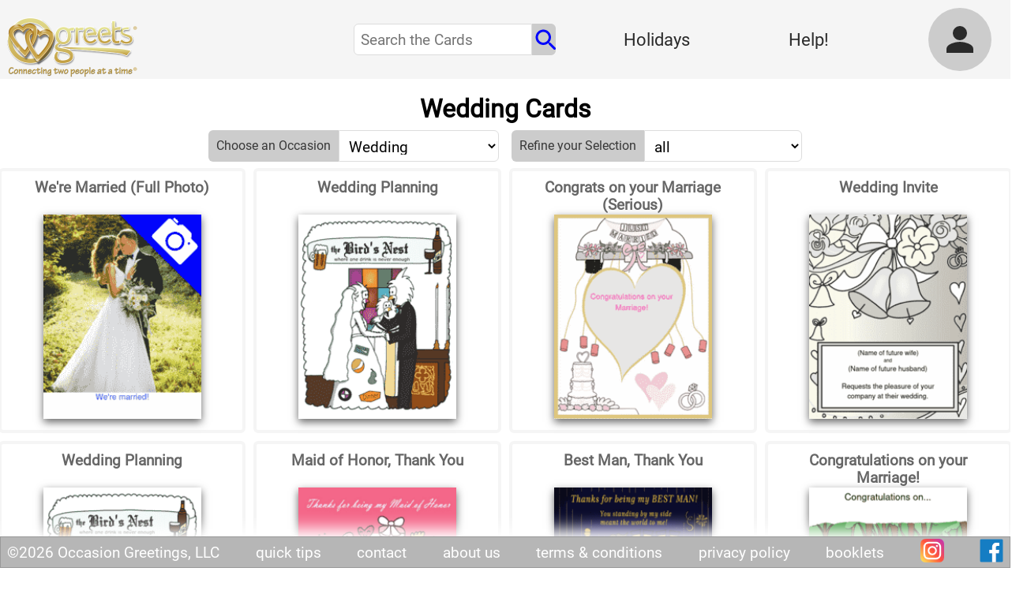

--- FILE ---
content_type: text/html
request_url: https://ogreets.com/cat-cat/Wedding/all/all/0
body_size: 88877
content:
<!DOCTYPE html>
<html>
  <head>
    <meta charset="utf-8">

    <title>
Wedding Cards |       Unique | Personalized | Greeting Cards &amp; Invitations | Ogreets |Connecting two people at a time &reg;
    </title>

    <meta name="robots" content="index,follow"/>


    <meta name="viewport" content="width=device-width"/>
    <meta name="apple-mobile-web-app-capable" content="yes"/>
    <meta name="apple-mobile-web-app-status-bar-style" content="black"/>


    <link rel="shortcut icon" href="/favicon.ico" type="image/x-icon">
    <link rel="icon" href="/favicon.ico" type="image/x-icon">

    <link rel="stylesheet" type="text/css" href="/styles2.css?v=J4yzD9fGuTHiAVQAmWDdT">

    <script type="text/javascript" src="/utils.js?v=J4yzD9fGuTHiAVQAmWDdT"></script>
    
    <script type="text/javascript" src="/sha256.min.js"></script>
    
<script>
  if (window.location.host !== 'ogreets.com')
      window.goatcounter = {no_onload: true}
</script>
<script data-goatcounter="https://goatcounter.ogreets.com/count" async src="/count.js"></script>

    
  </head>
  
  <body>


 
 
    <div id="catalog_page" class="catalogPageContainer">
    </div>

 
 <script>
  var SEO_WORD = "Wedding Cards" 
 
        JS_OG_USER = {id: null, email: null}; 
        JS_LOGGED_IN = false;


    
      HOLIDAYS01 = ["{\"_id\":\"zFdeyF3PdSR7ZBycZ\",\"_rev\":\"44-da4ea5beda15164acbae8546e7e50711\",\"subCats\":[{\"subCatId\":\"2Ambr542TfH5knMq\",\"subCatName\":\"Funny\"},{\"subCatId\":\"dhAt9Cuv40bOlV3E\",\"subCatName\":\"General\"},{\"subCatId\":\"lo6bPB8XIjkQSyFi\",\"subCatName\":\"Birthday\"},{\"subCatId\":\"0UwfryI-g2UUFrB-\",\"subCatName\":\"Upload Photo\"},{\"subCatId\":\"bh0mNtKupyEyXcFf\",\"subCatName\":\"From Girl\"},{\"subCatId\":\"iAt7tXJ0C7slTsaZ\",\"subCatName\":\"From Guy\"},{\"subCatId\":\"bqwoLhErWPvk6XiQ\",\"subCatName\":\"Party Invitation\"},{\"subCatId\":\"CO5ODTHtuugiZKfv\",\"subCatName\":\"Thank You\"},{\"subCatId\":\"uSt9jRFVGYU1MMhE\",\"subCatName\":\"Bar Meet Up\"}],\"eventMonth\":\"January\",\"eventDate\":\"01\",\"name\":\"New Year's Day\",\"logoId\":\"0325b1afefb1a101a931875d0f01e7d7\",\"top_cards\":{\"tc1\":\"1c1c89bff770ea0ff212f28f28014a78\",\"tc2\":\"0039165d0b552bc7ae60c24b7e01cd5f\",\"tc3\":\"4fd83690ccc8a8b6dec35d6e9701050f\",\"tc4\":\"4a194f5082e64247149e22d6d10252d2\",\"tc5\":\"41cc56c3b08eee7abda9f17c7d01e6bf\",\"tc6\":\"cc259b12df3181cdfdcbe7d546018a78\",\"tc7\":\"0e6f76a33122ac82b939dac956019703\",\"tc8\":\"edc74f377e77cc073c4973225a049792\",\"tc9\":\"yBaiXjgwnFFKvyfSP\",\"tc10\":\"SHctXJfttzQ5h7QhD\",\"tc11\":\"BYkvvAqaRsMZCeHwv\",\"tc12\":\"d3b1a37bc2c34738b8489e0b3a070372\"}}", "{\"_id\":\"kr3LvPyBXxsB8ChJ9\",\"_rev\":\"22-c38fe5a17f735a28ec9ef589e979d706\",\"subCats\":[{\"subCatId\":\"72Q3cXgSpZqje2YK\",\"subCatName\":\"Funny\"},{\"subCatId\":\"24ojUEnLGdBzIfYo\",\"subCatName\":\"Serious\"},{\"subCatId\":\"wBi80ae-B_RVkcfE\",\"subCatName\":\"Upload Photo\"}],\"eventMonth\":\"January\",\"eventDate\":\"19\",\"name\":\"Martin Luther King Day\",\"logoId\":\"0325b1afefb1a101a931875d0f01afbb\",\"top_cards\":{\"tc1\":\"db8912a21ebdd7bd8750c358c9008d89\",\"tc2\":\"AQavMCaYsxYMraZeq\",\"tc3\":\"4a194f5082e64247149e22d6d1029ea3\",\"tc4\":\"296233d4d41ed03c9e325ba255006e7a\",\"tc5\":\"BxDZtxxzArEnvMho5\",\"tc6\":\"Tnza77zMChgicKY8h\",\"tc7\":\"u5Lnp6hPTWQbNZup3\",\"tc8\":\"a13cedcb3ec5c4587c4fd62ad6048250\",\"tc9\":\"empty\",\"tc10\":\"empty\",\"tc11\":\"empty\",\"tc12\":\"empty\"}}"];
      HOLIDAYS02 = ["{\"_id\":\"kroCZG5R7nZXxMukB\",\"_rev\":\"28-3278f586333e89554952e5ef72647087\",\"subCats\":[{\"subCatId\":\"qWvpz8ed122cgywd\",\"subCatName\":\"Upload Photo\"},{\"subCatId\":\"Mc0Ht12HPzBMrnpl\",\"subCatName\":\"General\"},{\"subCatId\":\"inrpylMHiC13tOKY\",\"subCatName\":\"Funny\"}],\"eventMonth\":\"February\",\"eventDate\":\"02\",\"name\":\"Groundhog Day\",\"logoId\":\"0325b1afefb1a101a931875d0f016944\",\"top_cards\":{\"tc1\":\"9105f461e78737ba90c5b763ba019fac\",\"tc2\":\"77edf9dc9f42d25589e3439fcb01febc\",\"tc3\":\"Qtprq6dqChNSj3W2A\",\"tc4\":\"41cc56c3b08eee7abda9f17c7d02088a\",\"tc5\":\"4085d44407ab263598db707f5d009704\",\"tc6\":\"bXo2746QiBZnYNWfF\",\"tc7\":\"g3QuPTscAywZ482y4\",\"tc8\":\"qGRJHZmzoLXZZ3EbM\",\"tc9\":\"ae6679ff36ff52e3eec6407b37015790\",\"tc10\":\"empty\",\"tc11\":\"empty\",\"tc12\":\"empty\"}}", "{\"_id\":\"cEDhKRftFEcBPZWY2\",\"_rev\":\"64-ff382eecc3702792a980c6841e20b711\",\"subCats\":[{\"subCatId\":\"91bfc9c51a8d0870e809fb13\",\"subCatName\":\"Guy to Girl\"},{\"subCatId\":\"ccfa1b14d2536b89a5d145b6\",\"subCatName\":\"Girl to Guy\"},{\"subCatId\":\"979a7b0c8f6d83826418ed2c\",\"subCatName\":\"Son to Mother\"},{\"subCatId\":\"c36b9d0cb9ecb63117cb62cd\",\"subCatName\":\"Daughter to Father\"},{\"subCatId\":\"2e16e28ff861312095a5b7ff\",\"subCatName\":\"Girls\"},{\"subCatId\":\"407d3e02aa6834384549de55\",\"subCatName\":\"Guy to Guy\"},{\"subCatId\":\"697d1ce929daee5a92c3a984\",\"subCatName\":\"Girl to Girl\"},{\"subCatId\":\"SKb5bZCWOzQAwNpE\",\"subCatName\":\"General\"},{\"subCatId\":\"UZ7G7QVAUsZhbzw-\",\"subCatName\":\"Birthday\"},{\"subCatId\":\"_4Xa5OPQSqlf9N3J\",\"subCatName\":\"Upload Photo\"},{\"subCatId\":\"kLXUlkpkWz1CAwWN\",\"subCatName\":\"Invitations\"},{\"subCatId\":\"DR4tays5KCe7fWBr\",\"subCatName\":\"Daughter to Mother\"},{\"subCatId\":\"FKp31CFfhUlPqF7v\",\"subCatName\":\"Thank You\"}],\"eventMonth\":\"February\",\"eventDate\":\"14\",\"name\":\"Valentine's Day\",\"logoId\":\"0325b1afefb1a101a931875d0f02ab3a\",\"top_cards\":{\"tc1\":\"1c1c89bff770ea0ff212f28f28019b57\",\"tc2\":\"db8912a21ebdd7bd8750c358c90162bc\",\"tc3\":\"Jr88p2oXXJh7YP28G\",\"tc4\":\"tgWBAuiHHZnRcgiag\",\"tc5\":\"a5coSYxH8FmmykttA\",\"tc6\":\"41cc56c3b08eee7abda9f17c7d021a08\",\"tc7\":\"3b48d6e2b94ddc06143bc5aa210084d6\",\"tc8\":\"4a194f5082e64247149e22d6d1028368\",\"tc9\":\"ada72cdb8f1be14f6f468117240301c5\",\"tc10\":\"jKngbny3mCYuiRWtR\",\"tc11\":\"qGLkd57E3EsEbgMft\",\"tc12\":\"sg5HW8czdWC38z8Cf\"}}", "{\"_id\":\"pcnfhGKoLHvXG5Gnn\",\"_rev\":\"68-22f1a09a34771f2ece30ab3540443b0c\",\"subCats\":[{\"subCatId\":\"FxoYdCGKMdt38zIl\",\"subCatName\":\"Funny\"},{\"subCatId\":\"ytxs6n3UVYvdBzi5\",\"subCatName\":\"General\"},{\"subCatId\":\"GKEJ7O-qgKnNgJzQ\",\"subCatName\":\"Upload Photo\"}],\"eventMonth\":\"February\",\"eventDate\":\"16\",\"name\":\"Presidents Day\",\"logoId\":\"0325b1afefb1a101a931875d0f0224b5\",\"top_cards\":{\"tc1\":\"9105f461e78737ba90c5b763ba010dfd\",\"tc2\":\"db8912a21ebdd7bd8750c358c9013b2c\",\"tc3\":\"88a3c2f208c7f385afc27b7afc07371d\",\"tc4\":\"41cc56c3b08eee7abda9f17c7d01fb43\",\"tc5\":\"4a194f5082e64247149e22d6d1026a36\",\"tc6\":\"14e66160b84e4088291af4cfaf00d2c5\",\"tc7\":\"KvqrTge7WHnMpANPB\",\"tc8\":\"iRWtcbeijRnCwYy9t\",\"tc9\":\"a13cedcb3ec5c4587c4fd62ad603bff5\",\"tc10\":\"hRsbQHvgdmM57H3ms\",\"tc11\":\"4c0e8cb7ebf27048bcf381d38f05d331\",\"tc12\":\"empty\"}}", "{\"_id\":\"DGDFb49k6AsEKzZ6P\",\"_rev\":\"131-4abfc79fded14530aa2f9ae68b5e0a51\",\"subCats\":[{\"subCatId\":\"afcf1cf56aa6bf1d9fe7bb02\",\"subCatName\":\"Year of the Dog\"},{\"subCatId\":\"d48947bbc1a6db88aeae011a\",\"subCatName\":\"Year of the Pig\"},{\"subCatId\":\"RIxulBATXVFQh20f\",\"subCatName\":\"Year of the Rat\"},{\"subCatId\":\"42c8de1756f09f44a041692a\",\"subCatName\":\"College\",\"subSubCats\":[]},{\"subCatId\":\"sydM4MvTExizbpBj\",\"subCatName\":\"Year of the Ox\"},{\"subCatId\":\"S1fSufurV~Om1qEQ\",\"subCatName\":\"Year of the Tiger\"},{\"subCatId\":\"Y1~CClHDRVvcrul0\",\"subCatName\":\"Year of the Rabbit\"},{\"subCatId\":\"LWBNk8Z4YNUP2n6u\",\"subCatName\":\"Year of the Dragon\"},{\"subCatId\":\"OlsBWnq7zeyT_P2a\",\"subCatName\":\"Year of the Snake\"},{\"subCatId\":\"gshpBp9SnO95HeSf\",\"subCatName\":\"Year of the Horse\"},{\"subCatId\":\"89Fq~6lqqUiE72x6\",\"subCatName\":\"Year of the Ram\"},{\"subCatId\":\"l~yl5F7PMOVw9RvC\",\"subCatName\":\"Year of the Monkey\"},{\"subCatId\":\"QjZ0q8P2uQ02zRE2\",\"subCatName\":\"General\"},{\"subCatId\":\"VsAK26jfYQXDN11g\",\"subCatName\":\"From Girl\"},{\"subCatId\":\"8QjGIty9BK9TIqve\",\"subCatName\":\"From Guy\"},{\"subCatId\":\"VDCuTePs139EDUhT\",\"subCatName\":\"Invitations\"},{\"subCatId\":\"lPUbReg4oHAyvTbY\",\"subCatName\":\"Red Packet\"},{\"subCatId\":\"33-qDnSWfPQ6Ds_s\",\"subCatName\":\"Birthday\"},{\"subCatId\":\"KphTyMlH2ywov41D\",\"subCatName\":\"Upload Photo\"},{\"subCatId\":\"kMXui1_cb9k-5i-Q\",\"subCatName\":\"Upload Photo\"},{\"subCatId\":\"M6yjZuIzjxDz6lbb\",\"subCatName\":\"Military\"},{\"subCatId\":\"mbrscOWvvn7Jr7nD\",\"subCatName\":\"Thank You\"},{\"subCatId\":\"P7I-r2Z6uBWv3xuI\",\"subCatName\":\"Year of the Rooster\"}],\"eventMonth\":\"February\",\"eventDate\":\"17\",\"name\":\"Chinese New Year\",\"logoId\":\"0325b1afefb1a101a931875d0f00c574\",\"top_cards\":{\"tc1\":\"1c1c89bff770ea0ff212f28f28008769\",\"tc2\":\"44093b172b9541c7a6436cbc650b9689\",\"tc3\":\"51fb808e94067a969c12e3012a00fe23\",\"tc4\":\"8d5e221afb783d6b4a5a507eec01067e\",\"tc5\":\"PazqPZqednZ9uPDne\",\"tc6\":\"aa5bd57447b27c04d07e4c3327036190\",\"tc7\":\"abc3b4e66faec0be974a5b75a9066eb4\",\"tc8\":\"db8912a21ebdd7bd8750c358c90148b9\",\"tc9\":\"ZYb7Cwvrz28YCarXd\",\"tc10\":\"abc3b4e66faec0be974a5b75a9071ea5\",\"tc11\":\"bf666884c376d79507abc61164027787\",\"tc12\":\"ny6CHNYP7YF3uRjAs\"}}", "{\"_id\":\"RBrdF6zectc5Mhta8\",\"_rev\":\"42-247b4f7a6c5cb229381a508ce10067d2\",\"subCats\":[{\"subCatId\":\"7TC7mVP6E7FQdnMU\",\"subCatName\":\"Funny\"},{\"subCatId\":\"RDVBzuwq-AAtUm7c\",\"subCatName\":\"Upload Photo\"},{\"subCatId\":\"AErBvYHRdYszAJE0\",\"subCatName\":\"General\"},{\"subCatId\":\"byzbnBG44DILqsCr\",\"subCatName\":\"Party Invitation\"},{\"subCatId\":\"bho20kf4TDvVPHdY\",\"subCatName\":\"Bar Meet Up\"}],\"eventMonth\":\"February\",\"eventDate\":\"17\",\"name\":\"Mardi Gras\",\"logoId\":\"0325b1afefb1a101a931875d0f019a4b\",\"top_cards\":{\"tc1\":\"1c1c89bff770ea0ff212f28f28047f23\",\"tc2\":\"6TprdxGzqkBY6byS7\",\"tc3\":\"4a194f5082e64247149e22d6d103c008\",\"tc4\":\"41cc56c3b08eee7abda9f17c7d020b24\",\"tc5\":\"7033c270ea6a56846085eaef40007d8c\",\"tc6\":\"vjn7bjgAjdnqwCrXq\",\"tc7\":\"abc3b4e66faec0be974a5b75a9062a54\",\"tc8\":\"b56ce4602554d2208c6c4422af09f7b7\",\"tc9\":\"0e6f76a33122ac82b939dac956033f0f\",\"tc10\":\"1cca7e7ff0d5ab2afdb0bc67e601015a\",\"tc11\":\"Aw6Wjv2Dn3BENRoFi\",\"tc12\":\"4989ec7bfa66ba809ae587d5d7028463\"}}", "{\"_id\":\"a20a38f12a5d34731ef994a1cf003733\",\"_rev\":\"67-db86371132b51b7598847d9be8b22266\",\"name\":\"Ramadan\",\"eventMonth\":\"February\",\"eventDate\":\"17\",\"subCats\":[{\"subCatId\":\"iqqLK4cEOiYCTb3P\",\"subCatName\":\"From Girl\"},{\"subCatId\":\"amycDS_WHMgnGsCO\",\"subCatName\":\"From Guy\"},{\"subCatId\":\"Jacaf9xV8kTHvVVH\",\"subCatName\":\"General\"},{\"subCatId\":\"FYMyjkaMRYYTgtxg\",\"subCatName\":\"Iftar Invitation\"},{\"subCatId\":\"8_rHm8ElR_ap4aR7\",\"subCatName\":\"Military\"},{\"subCatId\":\"KYRlbCqABTke3ssa\",\"subCatName\":\"Thank You\"},{\"subCatId\":\"KQ46BXZ0nzZIH0s0\",\"subCatName\":\"Upload Photo\"},{\"subCatId\":\"1zm_UxJmpuqumgqz\",\"subCatName\":\"Funny\"},{\"subCatId\":\"dQGrufjAoOWYn8tH\",\"subCatName\":\"Religious\"}],\"logoId\":\"a20a38f12a5d34731ef994a1cf0038df\",\"top_cards\":{\"tc1\":\"1c1c89bff770ea0ff212f28f2804acc3\",\"tc2\":\"db8912a21ebdd7bd8750c358c9015c2a\",\"tc3\":\"84aedc2f1580a8fa6f1c7e1c2a00c1dc\",\"tc4\":\"83d04fb4a3b7e378be20e4a51d0363af\",\"tc5\":\"bb8492bed4998dffbba9a7d70d009e3e\",\"tc6\":\"4c0e8cb7ebf27048bcf381d38f04378b\",\"tc7\":\"0871138d2b7b6ec2b60709ad3d017ffb\",\"tc8\":\"1cca7e7ff0d5ab2afdb0bc67e600ebb3\",\"tc9\":\"3b14b8b455bd38a7a79748d228053bb6\",\"tc10\":\"3b14b8b455bd38a7a79748d2280bc4e5\",\"tc11\":\"85986cb8ca3c4f74f30eaabe83016a1b\",\"tc12\":\"bb8492bed4998dffbba9a7d70d0412be\"}}"];
      HOLIDAYS03 = ["{\"_id\":\"0e6f76a33122ac82b939dac956003b02\",\"_rev\":\"55-64f815b620dbbf5bb5637ee694c0b6b7\",\"name\":\"Int'l Women's Day\",\"eventMonth\":\"March\",\"eventDate\":\"08\",\"subCats\":[{\"subCatId\":\"J_GtnI53iFCa7VGM\",\"subCatName\":\"Upload Photo\"},{\"subCatId\":\"wKmLf1qpmvkVlaH5\",\"subCatName\":\"Birthday\"},{\"subCatId\":\"SGZVf8V2V06UJ3NW\",\"subCatName\":\"Funny\"},{\"subCatId\":\"yy8rvsln0dkSMLbc\",\"subCatName\":\"General\"}],\"logoId\":\"c1214064ff987e448200ea12be01b2e9\",\"top_cards\":{\"tc1\":\"1c1c89bff770ea0ff212f28f280124dc\",\"tc2\":\"db8912a21ebdd7bd8750c358c9012434\",\"tc3\":\"4040030f2cbfbb370c0d06888200a64b\",\"tc4\":\"4a194f5082e64247149e22d6d103d3dc\",\"tc5\":\"98bddf1da41f8e354b570a0e35021e1c\",\"tc6\":\"98bddf1da41f8e354b570a0e35053c03\",\"tc7\":\"ea564781b94653fa07ca43495f01c8f7\",\"tc8\":\"bb8492bed4998dffbba9a7d70d0092b3\",\"tc9\":\"49ad71c4ade8dce21367f1f7b3055cbc\",\"tc10\":\"0e6f76a33122ac82b939dac95600653a\",\"tc11\":\"84be0d3b52f19c338d05d3e89e049143\",\"tc12\":\"dcae817dd18d9ad6b79c8e7dc500d12f\"}}", "{\"_id\":\"6vfSvGYuHvkyAGjHe\",\"_rev\":\"32-63422bc9c1aa6d9ff72f5151ee540ec8\",\"subCats\":[{\"subCatId\":\"FoMKXM3SLtZocsb3\",\"subCatName\":\"Funny\"},{\"subCatId\":\"xV9N7MZM1qOLnrnO\",\"subCatName\":\"Birthday\"},{\"subCatId\":\"0b4ZVWdXCwCu1n7R\",\"subCatName\":\"Upload Photo\"},{\"subCatId\":\"pUzZdcZZwgenjgbr\",\"subCatName\":\"General\"},{\"subCatId\":\"xtfI5Y1TMa43UG1F\",\"subCatName\":\"Bar Meet Up\"}],\"eventMonth\":\"March\",\"eventDate\":\"17\",\"name\":\"St. Patrick's Day\",\"logoId\":\"0325b1afefb1a101a931875d0f025921\",\"top_cards\":{\"tc1\":\"1c1c89bff770ea0ff212f28f280166f1\",\"tc2\":\"db8912a21ebdd7bd8750c358c90222b1\",\"tc3\":\"3b14b8b455bd38a7a79748d228079549\",\"tc4\":\"4989ec7bfa66ba809ae587d5d70340a6\",\"tc5\":\"DEp38PytRBwSHjDzx\",\"tc6\":\"SxyBMW8nB9bnJTLQK\",\"tc7\":\"4ce725b2fa1c77f0d79f4e1a6c0787a1\",\"tc8\":\"7d33d3c904cbd080fc7477c3cc060ed4\",\"tc9\":\"98bddf1da41f8e354b570a0e35054b9c\",\"tc10\":\"vqtfXeTmsEaFfr8T6\",\"tc11\":\"qrjjqzgd2ScEHoXpE\",\"tc12\":\"556297f7e42a2a505dc3d9d5a400cf66\"}}", "{\"_id\":\"HT7XGkuFqgycPnwWt\",\"_rev\":\"90-a9912e87ef38fafb7765017ef58acdff\",\"subCats\":[{\"subCatId\":\"BCYWRdCzmoWdeP4u\",\"subCatName\":\"General\"},{\"subCatId\":\"wgyB1f29rqlHrP9V\",\"subCatName\":\"From Girl\"},{\"subCatId\":\"-_Ijntil1g9kBUoy\",\"subCatName\":\"From Guy\"},{\"subCatId\":\"s_5eFktvuvweO16E\",\"subCatName\":\"Iftar Invitation\"},{\"subCatId\":\"D7h4K_DGF3B5BPZ8\",\"subCatName\":\"Thank You\"},{\"subCatId\":\"BdqZnzIBUgMNIxKb\",\"subCatName\":\"Funny\"},{\"subCatId\":\"QOPMdEin6LmrE5oS\",\"subCatName\":\"Upload Photo\"},{\"subCatId\":\"q1y8UeIis1TX-Smd\",\"subCatName\":\"Religious\"},{\"subCatId\":\"UQQzliGKlRKVGgzK\",\"subCatName\":\"Military\"}],\"eventMonth\":\"March\",\"eventDate\":\"19\",\"name\":\"Eid al-Fitr\",\"logoId\":\"0325b1afefb1a101a931875d0f011112\",\"top_cards\":{\"tc1\":\"empty\",\"tc2\":\"empty\",\"tc3\":\"empty\",\"tc4\":\"empty\",\"tc5\":\"empty\",\"tc6\":\"empty\",\"tc7\":\"empty\",\"tc8\":\"empty\",\"tc9\":\"empty\",\"tc10\":\"empty\",\"tc11\":\"empty\",\"tc12\":\"empty\"}}"];
      HOLIDAYS04 = ["{\"_id\":\"S2jX94Cyna8enfn7R\",\"_rev\":\"29-a98bcccd3492672ea119e82c17f1743c\",\"subCats\":[{\"subCatId\":\"Bv6hqC_dP_xCH7Y1\",\"subCatName\":\"Funny\"},{\"subCatId\":\"zo-tDoYiRZQdpzWV\",\"subCatName\":\"Upload Photo\"},{\"subCatId\":\"0Ur0GkTnfrm-k1zj\",\"subCatName\":\"Birthday\"},{\"subCatId\":\"cjzCfH0ji5iSyJm-\",\"subCatName\":\"General\"}],\"eventMonth\":\"April\",\"eventDate\":\"01\",\"name\":\"April Fools Day\",\"logoId\":\"0325b1afefb1a101a931875d0f006ea0\",\"top_cards\":{\"tc1\":\"9105f461e78737ba90c5b763ba00bb02\",\"tc2\":\"7d33d3c904cbd080fc7477c3cc05aa03\",\"tc3\":\"dc6e1115dd5b51f9c6529a5ef4039e97\",\"tc4\":\"f3a97278829af9323c08f9007d0c488c\",\"tc5\":\"7565e00b51ca83533d739fa565012312\",\"tc6\":\"GGeKmLx7wPbff43M8\",\"tc7\":\"uvQkEWrGpYDnXJrAP\",\"tc8\":\"Mcxcyw446oE4vQ3jz\",\"tc9\":\"4085d44407ab263598db707f5d01520b\",\"tc10\":\"vBg6awTuH48YdXzou\",\"tc11\":\"3b14b8b455bd38a7a79748d2280d9e51\",\"tc12\":\"HnPA5brjtpD4SMfbo\"}}", "{\"_id\":\"jsnuhEHcpgNCKe55f\",\"_rev\":\"45-2cca1de9bbdc2132276d04c0363df918\",\"subCats\":[{\"subCatId\":\"0UF-OxhXepeJkh8F\",\"subCatName\":\"Funny\"},{\"subCatId\":\"nGDuqi6PEKukMM9_\",\"subCatName\":\"Serious\"},{\"subCatId\":\"UVh1XKz2HQpjcI-O\",\"subCatName\":\"Upload Photo\"},{\"subCatId\":\"TNiZmFWZY71HwYwS\",\"subCatName\":\"General\"},{\"subCatId\":\"JExup8hvRwhBquYQ\",\"subCatName\":\"Religious\"},{\"subCatId\":\"6R6UeoIJ2oeTAnGD\",\"subCatName\":\"Seder Invitation\"}],\"eventMonth\":\"April\",\"eventDate\":\"01\",\"name\":\"Passover\",\"logoId\":\"0325b1afefb1a101a931875d0f02066c\",\"top_cards\":{\"tc1\":\"empty\",\"tc2\":\"empty\",\"tc3\":\"empty\",\"tc4\":\"empty\",\"tc5\":\"empty\",\"tc6\":\"empty\",\"tc7\":\"empty\",\"tc8\":\"empty\",\"tc9\":\"empty\",\"tc10\":\"empty\",\"tc11\":\"empty\",\"tc12\":\"empty\"}}", "{\"_id\":\"Fjp5K3Tkwm3dnQz4G\",\"_rev\":\"71-2832f137a9703eb104621945b6eebba1\",\"subCats\":[{\"subCatId\":\"BqTPKLIb-swcf700\",\"subCatName\":\"Easter Egg Hunt\"},{\"subCatId\":\"BnwqXxSP3Ve7akqf\",\"subCatName\":\"Funny\"},{\"subCatId\":\"kpV4Fh3gRxAF-M7I\",\"subCatName\":\"General\"},{\"subCatId\":\"SEZYLMswLcMqMovf\",\"subCatName\":\"Upload Photo\"},{\"subCatId\":\"Vamd10yGMpIR3369\",\"subCatName\":\"Religious\"},{\"subCatId\":\"p6cZ3v-Zz8jQjKjJ\",\"subCatName\":\"Dinner Invitation\"}],\"eventMonth\":\"April\",\"eventDate\":\"05\",\"name\":\"Easter\",\"logoId\":\"0325b1afefb1a101a931875d0f010e2a\",\"top_cards\":{\"tc1\":\"1c1c89bff770ea0ff212f28f2800d7c1\",\"tc2\":\"10154309cd241887ce87b55184012557\",\"tc3\":\"7309088681988bed26dbfc1b710d813f\",\"tc4\":\"98bddf1da41f8e354b570a0e3504b80a\",\"tc5\":\"7e56e91c558f4e2ad2e04972ee00b2ad\",\"tc6\":\"9e8ae8a7688e74dfb171d46df2064585\",\"tc7\":\"51fb808e94067a969c12e3012a00c28c\",\"tc8\":\"b7482ac0393be12197989a8c9e015a48\",\"tc9\":\"dRRyeZTdGxCFrLGei\",\"tc10\":\"bb8492bed4998dffbba9a7d70d00538f\",\"tc11\":\"f3a97278829af9323c08f9007d027613\",\"tc12\":\"56f202cf98646922234f26302c036f09\"}}", "{\"_id\":\"468128834f5c3291a4f5768573054c1c\",\"_rev\":\"46-44a3f683318cf6a4b1499aa69153e78e\",\"name\":\"Administrative Professionals\",\"eventMonth\":\"April\",\"eventDate\":\"22\",\"subCats\":[{\"subCatId\":\"9oHLWAbFGcHcKl81\",\"subCatName\":\"To a Guy\"},{\"subCatId\":\"7DoZgjNKKWjf17ZR\",\"subCatName\":\"To a Girl\"},{\"subCatId\":\"nLQ3eSpCn2AGQKJ3\",\"subCatName\":\"Upload Photo\",\"subSubCats\":[{\"subSubCatName\":\"\"}]},{\"subCatId\":\"oVhoEWquprC9aZXP\",\"subCatName\":\"General\",\"subSubCats\":[{\"subSubCatName\":\"\"}]}],\"logoId\":\"468128834f5c3291a4f57685730555b9\",\"top_cards\":{\"tc1\":\"9105f461e78737ba90c5b763ba012b15\",\"tc2\":\"10154309cd241887ce87b551840179d9\",\"tc3\":\"8d5e221afb783d6b4a5a507eec046757\",\"tc4\":\"14eb1b4e066e3d40a0ce35064200e8ba\",\"tc5\":\"9a31e05ac62e83d0d3df02298e0104a3\",\"tc6\":\"dc6e1115dd5b51f9c6529a5ef403179b\",\"tc7\":\"ffe6f6186641aa9f3c7a393ee20029c7\",\"tc8\":\"ffe6f6186641aa9f3c7a393ee2009eca\",\"tc9\":\"abc3b4e66faec0be974a5b75a905f9f3\",\"tc10\":\"WHPsLYPEj9jBJzsbh\",\"tc11\":\"4fd83690ccc8a8b6dec35d6e970a9e67\",\"tc12\":\"wkarSJ6RwstW3sugp\"}}", "{\"_id\":\"SjCHsdH7Hf7n7h8w4\",\"_rev\":\"36-073373a6ac6d659c3ff5d326493a75ba\",\"subCats\":[{\"subCatId\":\"bb4addeba901aa91dd025f7c\",\"subCatName\":\"Birthday\"},{\"subCatId\":\"jDqe43UtazYApzZa\",\"subCatName\":\"Upload Photo\"},{\"subCatId\":\"m5tUzEPITuu1id3z\",\"subCatName\":\"Funny\"},{\"subCatId\":\"Pb7YSDIzWsotxFOt\",\"subCatName\":\"Electric Cars\"},{\"subCatId\":\"nogn0Tv2SeDVGtgA\",\"subCatName\":\"General\"}],\"eventMonth\":\"April\",\"eventDate\":\"22\",\"name\":\"Earth Day\",\"logoId\":\"0325b1afefb1a101a931875d0f010c35\",\"top_cards\":{\"tc1\":\"1c1c89bff770ea0ff212f28f2800c969\",\"tc2\":\"10154309cd241887ce87b55184016711\",\"tc3\":\"56f202cf98646922234f26302c02ee1c\",\"tc4\":\"3b48d6e2b94ddc06143bc5aa2101cc99\",\"tc5\":\"4eeb1e4ca42e591e333082cbcc0165b1\",\"tc6\":\"vtotYXPWsrWXP37E9\",\"tc7\":\"f57614b30413bda4185a799460023dc1\",\"tc8\":\"diwtaQLaiuvNnEs5M\",\"tc9\":\"bb8492bed4998dffbba9a7d70d00c0c6\",\"tc10\":\"uom5kCewrnZQFtp6M\",\"tc11\":\"4989ec7bfa66ba809ae587d5d70489dd\",\"tc12\":\"t68CS2RniZzKFwfXc\"}}"];
      HOLIDAYS05 = ["{\"_id\":\"FLLFzLB5Kre86NKcJ\",\"_rev\":\"66-1d710b4d44c716c9b86d511bf60f9b0a\",\"subCats\":[{\"subCatId\":\"58de04c88bf5d591f505eed5\",\"subCatName\":\"Tutor\"},{\"subCatId\":\"4q0nVFqdvkS0ggnm\",\"subCatName\":\"Principal\"},{\"subCatId\":\"8CsYwUFFZCI9AUG1\",\"subCatName\":\"Upload Photo\"},{\"subCatId\":\"bnYA3icQlVg_fPk1\",\"subCatName\":\"General\"},{\"subCatId\":\"kHhGeaB5qn_BHj7s\",\"subCatName\":\"Teacher\",\"subSubCats\":[{\"subSubCatName\":\"Male\"},{\"subSubCatName\":\"Female\"},{\"subSubCatName\":\"General\"}]},{\"subCatId\":\"-RW1i9g3VfVTKBPe\",\"subCatName\":\"Birthday\"}],\"eventMonth\":\"May\",\"eventDate\":\"05\",\"name\":\"Teacher Appreciation Day\",\"logoId\":\"0325b1afefb1a101a931875d0f027589\",\"top_cards\":{\"tc1\":\"1c1c89bff770ea0ff212f28f28017229\",\"tc2\":\"10154309cd241887ce87b55184014d04\",\"tc3\":\"TvkXjC3HmzpwsEGCD\",\"tc4\":\"98bddf1da41f8e354b570a0e3504c06d\",\"tc5\":\"3b48d6e2b94ddc06143bc5aa2101ec08\",\"tc6\":\"eef70e121388502b5b90516d9c018216\",\"tc7\":\"frTXRbgJAsE6Cvu4J\",\"tc8\":\"2fr2faLCafLSg27nv\",\"tc9\":\"dL2xzw7pDnabo5Mai\",\"tc10\":\"bf666884c376d79507abc61164067df3\",\"tc11\":\"tdPueqGCrKMYFas8u\",\"tc12\":\"x7c6ZfGWDgFFQrQcJ\"}}", "{\"_id\":\"NqyCWuQrkY6JSkaub\",\"_rev\":\"79-ddbf8afad7cc5762f8bad924bad9a2aa\",\"subCats\":[{\"subCatId\":\"Ty9OvpftcB7E88YM\",\"subCatName\":\"General\"},{\"subCatId\":\"i79CKfv3Eav8KRjY\",\"subCatName\":\"Birthday\"},{\"subCatId\":\"JgXBykbc91YHxrw0\",\"subCatName\":\"Upload Photo\"},{\"subCatId\":\"MBJfnyR97xhm-0AZ\",\"subCatName\":\"Funny\"},{\"subCatId\":\"_GC0EMX1F27Agf_u\",\"subCatName\":\"Dinner Invitation\"},{\"subCatId\":\"3kYy4m1S635UvutN\",\"subCatName\":\"Party Invitation\"},{\"subCatId\":\"hXyHRTf8E0y9XprH\",\"subCatName\":\"Bar Meet Up\"}],\"eventMonth\":\"May\",\"eventDate\":\"05\",\"name\":\"Cinco de Mayo\",\"logoId\":\"0325b1afefb1a101a931875d0f00ced9\",\"top_cards\":{\"tc1\":\"1c1c89bff770ea0ff212f28f2800a5ca\",\"tc2\":\"10154309cd241887ce87b55184022d0b\",\"tc3\":\"HcdXZD2Tgi3g25gDS\",\"tc4\":\"bb8492bed4998dffbba9a7d70d00cb27\",\"tc5\":\"4c0e8cb7ebf27048bcf381d38f0305c3\",\"tc6\":\"51fb808e94067a969c12e3012a011b97\",\"tc7\":\"ada72cdb8f1be14f6f468117240100d5\",\"tc8\":\"f57614b30413bda4185a79946000e32b\",\"tc9\":\"nHqzgYC5m5EFvLPfv\",\"tc10\":\"ef24d6010c4b33586c88abd1c300a452\",\"tc11\":\"Rbf2rwm7WgeAHvKNJ\",\"tc12\":\"1cca7e7ff0d5ab2afdb0bc67e60279a5\"}}", "{\"_id\":\"oJPvhBnmfShgX73Kq\",\"_rev\":\"33-10a2d03fd999d693e662030b39954fa5\",\"subCats\":[{\"subCatId\":\"a10d5073575b55e8454e9821\",\"subCatName\":\"Male\"},{\"subCatId\":\"84ef1c814a0a98d1dae2bec7\",\"subCatName\":\"Female\"},{\"subCatId\":\"U3Qv_qHDO8F1YkW0\",\"subCatName\":\"Upload Photo\"},{\"subCatId\":\"jFZ0mUc6y0rL1Q2k\",\"subCatName\":\"General\"},{\"subCatId\":\"mszpg3atyxPF50Nn\",\"subCatName\":\"Birthday\"}],\"eventMonth\":\"May\",\"eventDate\":\"06\",\"name\":\"Nurses Day\",\"logoId\":\"0325b1afefb1a101a931875d0f01f5d3\",\"top_cards\":{\"tc1\":\"1c1c89bff770ea0ff212f28f28049263\",\"tc2\":\"10154309cd241887ce87b55184023ce7\",\"tc3\":\"89e3e7f9dbf721230e7603a243018ef7\",\"tc4\":\"497191bb474f7a52b27b6bdb1b0020d6\",\"tc5\":\"3fxEiFiwqwnfC8dNj\",\"tc6\":\"Hst4XKYTSTuqfTMsQ\",\"tc7\":\"9e8ae8a7688e74dfb171d46df2027d7a\",\"tc8\":\"a8f41a7b779171093dc61f5adb0195bb\",\"tc9\":\"d3b1a37bc2c34738b8489e0b3a01538e\",\"tc10\":\"d3b1a37bc2c34738b8489e0b3a01e984\",\"tc11\":\"QDgX8z7xLGxGFKiRc\",\"tc12\":\"44093b172b9541c7a6436cbc650b489b\"}}", "{\"_id\":\"jbDjfMw8w5yzyhKaE\",\"_rev\":\"84-02d3a1c4a3c6bc274f5e101aa3d33b3a\",\"subCats\":[{\"subCatId\":\"70efcf78eb2dbf45b3b98659\",\"subCatName\":\"Son to Mother\"},{\"subCatId\":\"ef3f1b1ba10ff4b2233e3e56\",\"subCatName\":\"Daughter to Mother\"},{\"subCatId\":\"f61a8ea1ddf8e364f3302c7b\",\"subCatName\":\"Puppy Love\"},{\"subCatId\":\"ffb38c383fee6f772741877f\",\"subCatName\":\"Kitty Cat Love\"},{\"subCatId\":\"2045b8f3676b7bf603da0116\",\"subCatName\":\"Husband to Wife\"},{\"subCatId\":\"161b2d22d5c12fed9bf1f168\",\"subCatName\":\"Stepmother\"},{\"subCatId\":\"kHMnt_~1mmp8tlZT\",\"subCatName\":\"Daughter to Moms\"},{\"subCatId\":\"mETYpJacWukUNxqO\",\"subCatName\":\"1st Mother's Day\"},{\"subCatId\":\"nIQtEdudZX6GSjVZ\",\"subCatName\":\"Son to Moms\"},{\"subCatId\":\"W1Zls7QADUHgZw7C\",\"subCatName\":\"Upload Photo\"},{\"subCatId\":\"o08mqFMk7U_S3nDh\",\"subCatName\":\"General\"},{\"subCatId\":\"oci5u4P_TbdR9Dnx\",\"subCatName\":\"Grandmother\"},{\"subCatId\":\"O26gM0HmRbpWhuHT\",\"subCatName\":\"Single Mom\"},{\"subCatId\":\"VbvEb2xVbHxcNTSr\",\"subCatName\":\"Sister\"},{\"subCatId\":\"PrEMpiUhYEhNhLxR\",\"subCatName\":\"Without Children\"},{\"subCatId\":\"8XGqkD7mUBtvONVS\",\"subCatName\":\"Aunt\"},{\"subCatId\":\"bwePRRbqWFix-Owu\",\"subCatName\":\"To Daughter\"}],\"eventMonth\":\"May\",\"eventDate\":\"10\",\"name\":\"Mother's Day\",\"logoId\":\"0325b1afefb1a101a931875d0f01c393\",\"top_cards\":{\"tc1\":\"1c1c89bff770ea0ff212f28f28002fc7\",\"tc2\":\"ef24d6010c4b33586c88abd1c30983da\",\"tc3\":\"0e6f76a33122ac82b939dac95602565e\",\"tc4\":\"4989ec7bfa66ba809ae587d5d7021fe7\",\"tc5\":\"7d33d3c904cbd080fc7477c3cc042aea\",\"tc6\":\"4fd83690ccc8a8b6dec35d6e970072ca\",\"tc7\":\"e82b0c488f7e6aec67e0472e3b026b7a\",\"tc8\":\"zyAPAMwmuuEY8XAgb\",\"tc9\":\"ave2KmkkyTHDuMfX3\",\"tc10\":\"o3eJoZmebHfbpG3mJ\",\"tc11\":\"STvNqHKMcZjRCCkS6\",\"tc12\":\"aa5bd57447b27c04d07e4c3327039ccc\"}}", "{\"_id\":\"JmwtE3ieLoruAu5yi\",\"_rev\":\"14-f1c43a664a7194d6ed0dfd67a156583a\",\"subCats\":[],\"eventMonth\":\"May\",\"eventDate\":\"16\",\"name\":\"Armed Forces Day\",\"logoId\":\"0325b1afefb1a101a931875d0f007ddc\",\"top_cards\":{\"tc1\":\"empty\",\"tc2\":\"empty\",\"tc3\":\"empty\",\"tc4\":\"empty\",\"tc5\":\"empty\",\"tc6\":\"empty\",\"tc7\":\"empty\",\"tc8\":\"empty\",\"tc9\":\"empty\",\"tc10\":\"empty\",\"tc11\":\"empty\",\"tc12\":\"empty\"}}", "{\"_id\":\"JPu2QZSbjQxL4Jj6L\",\"_rev\":\"65-42a5190a005b9d3e1dbc0e61bc3cd364\",\"subCats\":[{\"subCatId\":\"UaxhCadKnMH7tXMV\",\"subCatName\":\"Funny\"},{\"subCatId\":\"9B-CDgTL08UVrZIF\",\"subCatName\":\"General\"},{\"subCatId\":\"ZR460Bw7QUW-0Sp3\",\"subCatName\":\"Upload Photo\"}],\"eventMonth\":\"May\",\"eventDate\":\"20\",\"name\":\"Red Nose Day\",\"logoId\":\"0325b1afefb1a101a931875d0f023d3d\",\"top_cards\":{\"tc1\":\"1c1c89bff770ea0ff212f28f280158a5\",\"tc2\":\"50ff168ae6f3910f8bb18fe62202fa20\",\"tc3\":\"GrGefWEMn4JSn2y9c\",\"tc4\":\"a8f41a7b779171093dc61f5adb019b35\",\"tc5\":\"YpBCJSTa4ZdvxdCw2\",\"tc6\":\"4a194f5082e64247149e22d6d103fc8f\",\"tc7\":\"fTbjH39fNLhiC9jfi\",\"tc8\":\"44093b172b9541c7a6436cbc650b567e\",\"tc9\":\"01a48c9ba87b8078febd2fe494034ff7\",\"tc10\":\"WvBFbwjsaiB3g5dvu\",\"tc11\":\"aa5bd57447b27c04d07e4c3327029793\",\"tc12\":\"empty\"}}", "{\"_id\":\"BR9hen6zjAJo6vAwH\",\"_rev\":\"22-1ea4ae6a818cfa0bcbba3cb4fbb0cb07\",\"subCats\":[{\"subCatId\":\"BQqAM-BmUfNG7IhZ\",\"subCatName\":\"Upload Photo\"},{\"subCatId\":\"jmMUscH4FoU9_s3P\",\"subCatName\":\"General\"}],\"eventMonth\":\"May\",\"eventDate\":\"25\",\"name\":\"Memorial Day\",\"logoId\":\"0325b1afefb1a101a931875d0f01bd2a\",\"top_cards\":{\"tc1\":\"1c1c89bff770ea0ff212f28f2804b624\",\"tc2\":\"ef24d6010c4b33586c88abd1c309767b\",\"tc3\":\"9a31e05ac62e83d0d3df02298e00e543\",\"tc4\":\"bShi4LQmuLHXagWGk\",\"tc5\":\"r7xCs2AohbgmtLEhT\",\"tc6\":\"4eeb1e4ca42e591e333082cbcc018d26\",\"tc7\":\"bfpFzsKqxC8ACvkDY\",\"tc8\":\"ogoeRe3kSoYgRPLLy\",\"tc9\":\"empty\",\"tc10\":\"empty\",\"tc11\":\"empty\",\"tc12\":\"empty\"}}"];
      HOLIDAYS06 = ["{\"_id\":\"HMPH8aDW5pir8jBG4\",\"_rev\":\"40-86f6c760d32763599b662ce1446231c0\",\"subCats\":[{\"subCatId\":\"upfT2B60plbtYkMG\",\"subCatName\":\"Funny\"},{\"subCatId\":\"dgOT8SHPs5f6ZAFB\",\"subCatName\":\"Birthday\"},{\"subCatId\":\"qThQdhmyT8h312Il\",\"subCatName\":\"General\"},{\"subCatId\":\"5gdXXVESYrU_d_tS\",\"subCatName\":\"Upload Photo\"}],\"eventMonth\":\"June\",\"eventDate\":\"14\",\"name\":\"Flag Day\",\"logoId\":\"0325b1afefb1a101a931875d0f013365\",\"top_cards\":{\"tc1\":\"9105f461e78737ba90c5b763ba0149ac\",\"tc2\":\"f50cb469d62860fb34f8e2672b09f47a\",\"tc3\":\"ZiG25oBgM5ekCipJT\",\"tc4\":\"g3CdcWnzPBvXq6np3\",\"tc5\":\"i7uYQrDR2Zoc3YF6J\",\"tc6\":\"4fd83690ccc8a8b6dec35d6e970a50bd\",\"tc7\":\"zLoJmeNHjgCfnaSr6\",\"tc8\":\"8d5e221afb783d6b4a5a507eec039628\",\"tc9\":\"empty\",\"tc10\":\"empty\",\"tc11\":\"empty\",\"tc12\":\"empty\"}}", "{\"_id\":\"076460056323c9cbcaa4cac8b60b2f3a\",\"_rev\":\"38-283d17e8aaa5ea488343bad2a2ed677e\",\"name\":\"Dragon Boat Festival\",\"eventMonth\":\"June\",\"eventDate\":\"19\",\"subCats\":[{\"subCatId\":\"1jwhvQ3OfbWpcyc6\",\"subCatName\":\"Funny\"},{\"subCatId\":\"2t6_wEwrVxGvr1JV\",\"subCatName\":\"General\"},{\"subCatId\":\"E7-hW6TB2XBHNztf\",\"subCatName\":\"Upload Photo\"},{\"subCatId\":\"RgGzM_NtFc_8bsJo\",\"subCatName\":\"Invitations\"}],\"logoId\":\"076460056323c9cbcaa4cac8b60b37b1\",\"top_cards\":{\"tc1\":\"1c1c89bff770ea0ff212f28f28046ecd\",\"tc2\":\"89e3e7f9dbf721230e7603a24301a815\",\"tc3\":\"0e6f76a33122ac82b939dac95603819c\",\"tc4\":\"14eb1b4e066e3d40a0ce35064200f8e9\",\"tc5\":\"9931d814ab255eb7c86730b0e2030ecc\",\"tc6\":\"cc259b12df3181cdfdcbe7d54601fedb\",\"tc7\":\"bb8492bed4998dffbba9a7d70d03f04d\",\"tc8\":\"iqDkyjSRsZLT9Ekm7\",\"tc9\":\"0e6f76a33122ac82b939dac95601a447\",\"tc10\":\"3b48d6e2b94ddc06143bc5aa2100e020\",\"tc11\":\"b56ce4602554d2208c6c4422af09dd0c\",\"tc12\":\"56f202cf98646922234f26302c036842\"}}", "{\"_id\":\"43c2039b98cd09210fd3b9eb6402a024\",\"_rev\":\"52-9bf034512f2838025779c8bb8d289eea\",\"name\":\"Juneteenth\",\"eventMonth\":\"June\",\"eventDate\":\"19\",\"subCats\":[{\"subCatId\":\"suzBkAag3Rq1dtB3\",\"subCatName\":\"Upload Photo\"},{\"subCatId\":\"Hy4VGJFlwLcRpb1t\",\"subCatName\":\"Invitations\"},{\"subCatId\":\"Tow_7cnE0dAUTqW5\",\"subCatName\":\"General\"},{\"subCatId\":\"_kN2E2-RtQrZH81D\",\"subCatName\":\"Birthday\"}],\"logoId\":\"43c2039b98cd09210fd3b9eb6402a6f2\",\"top_cards\":{\"tc1\":\"a13cedcb3ec5c4587c4fd62ad6029686\",\"tc2\":\"ef24d6010c4b33586c88abd1c3092c0a\",\"tc3\":\"3b48d6e2b94ddc06143bc5aa2101a9c5\",\"tc4\":\"43c2039b98cd09210fd3b9eb6402dc78\",\"tc5\":\"89e3e7f9dbf721230e7603a2430052a2\",\"tc6\":\"41cc56c3b08eee7abda9f17c7d027685\",\"tc7\":\"a79f4779baae6d8b3aaed7b4420246f8\",\"tc8\":\"44093b172b9541c7a6436cbc650986c3\",\"tc9\":\"43c2039b98cd09210fd3b9eb6402b6a6\",\"tc10\":\"a79f4779baae6d8b3aaed7b44202428f\",\"tc11\":\"b56ce4602554d2208c6c4422af0a2e48\",\"tc12\":\"497191bb474f7a52b27b6bdb1b02be96\"}}", "{\"_id\":\"5uZ5NQMwcbW8ft2W5\",\"_rev\":\"101-11d35fea0f36614dbf7113ed69969ee6\",\"subCats\":[{\"subCatId\":\"c6cec8dfb5dd44daab3f20c7\",\"subCatName\":\"Son to Father\"},{\"subCatId\":\"9db1c2b27fdb88fe006ddb7b\",\"subCatName\":\"Daughter to Father\"},{\"subCatId\":\"61b62c2e46e56cdc844b5c0d\",\"subCatName\":\"Puppy Love\"},{\"subCatId\":\"08ae58a45e96099b699a0ba1\",\"subCatName\":\"Stepfather\"},{\"subCatId\":\"ydMEQk5g97jBNxSS\",\"subCatName\":\"1st Father's Day\"},{\"subCatId\":\"q7Bu1VThQd4Ta1Hv\",\"subCatName\":\"Son to Dads\"},{\"subCatId\":\"f9M8qPmRX8ry2bhA\",\"subCatName\":\"Daughter to Dads\"},{\"subCatId\":\"Eha~5R4agmtYnAjh\",\"subCatName\":\"Wife to Husband\"},{\"subCatId\":\"epZpejW-rXSE_LY2\",\"subCatName\":\"Kitty Cat Love\"},{\"subCatId\":\"-_kCp0XrOD2WtjBy\",\"subCatName\":\"Upload Photo\"},{\"subCatId\":\"LGlHOgL3CUrkYqxz\",\"subCatName\":\"General\"},{\"subCatId\":\"Bz6N1ntDj2HXKXW9\",\"subCatName\":\"Grandfather\"},{\"subCatId\":\"iKPiX2x54ELKeqRD\",\"subCatName\":\"Single Dad\"},{\"subCatId\":\"EmlmMpSGS_s1fUHg\",\"subCatName\":\"Brother\"},{\"subCatId\":\"Zb7rBnQmWcrZS5GJ\",\"subCatName\":\"Without Children\"},{\"subCatId\":\"sUKE5FCCMOyUfoGi\",\"subCatName\":\"Uncle\"},{\"subCatId\":\"KXZVoVuK8CDyItTg\",\"subCatName\":\"To Son\"}],\"eventMonth\":\"June\",\"eventDate\":\"21\",\"name\":\"Father's Day\",\"logoId\":\"0325b1afefb1a101a931875d0f0117d3\",\"top_cards\":{\"tc1\":\"1c1c89bff770ea0ff212f28f280051c3\",\"tc2\":\"10154309cd241887ce87b551840138b8\",\"tc3\":\"FTMs4AGwi33XJcxCC\",\"tc4\":\"4989ec7bfa66ba809ae587d5d70438e5\",\"tc5\":\"7d33d3c904cbd080fc7477c3cc04199d\",\"tc6\":\"e82b0c488f7e6aec67e0472e3b028092\",\"tc7\":\"GEL9obd9jWvMaEM7H\",\"tc8\":\"pHjGXWN8Aima57wcN\",\"tc9\":\"df8f0f848952f6f7c7c1e17a3a0c2195\",\"tc10\":\"920de7a17603e0fef60a742dbb05f2e5\",\"tc11\":\"bb8492bed4998dffbba9a7d70d038d64\",\"tc12\":\"7d33d3c904cbd080fc7477c3cc051536\"}}"];
      HOLIDAYS07 = ["{\"_id\":\"cc259b12df3181cdfdcbe7d546001b0e\",\"_rev\":\"61-b810337ee7edae23341b9afde34e60f3\",\"name\":\"Canada Day\",\"eventMonth\":\"July\",\"eventDate\":\"01\",\"subCats\":[{\"subCatId\":\"9tJzlQ4XbGmLzMGQ\",\"subCatName\":\"General\"},{\"subCatId\":\"RtnUNGFskLkujlnS\",\"subCatName\":\"Funny\"},{\"subCatId\":\"6F5ug1jIjqc5DE1l\",\"subCatName\":\"Invitations\"},{\"subCatId\":\"HlbSPybwjjKsSdIw\",\"subCatName\":\"Upload Photo\"},{\"subCatId\":\"3R3HddGg2MeJNqYH\",\"subCatName\":\"Birthday\"}],\"logoId\":\"cc259b12df3181cdfdcbe7d54600215e\",\"top_cards\":{\"tc1\":\"1c1c89bff770ea0ff212f28f2801d4b2\",\"tc2\":\"10154309cd241887ce87b5518402505a\",\"tc3\":\"30449ce3edcae393546ed0f8f0046b6b\",\"tc4\":\"98bddf1da41f8e354b570a0e3504d733\",\"tc5\":\"3b48d6e2b94ddc06143bc5aa21020cc0\",\"tc6\":\"468128834f5c3291a4f576857300fd85\",\"tc7\":\"44038af12c3ea239d23c805c2e03ac17\",\"tc8\":\"49ad71c4ade8dce21367f1f7b30030c7\",\"tc9\":\"49ad71c4ade8dce21367f1f7b300b559\",\"tc10\":\"80b6833130c251f4bb6eeaccce0361b1\",\"tc11\":\"4989ec7bfa66ba809ae587d5d700acfa\",\"tc12\":\"9c5d927e3989987b15d83c431e0104f6\"}}", "{\"_id\":\"vSyvpYye28Mmp8iDP\",\"_rev\":\"65-9387262da72a0fb02501c059c8af6877\",\"subCats\":[{\"subCatId\":\"f6ac312ae791b20e4b583401\",\"subCatName\":\"Birthday\"},{\"subCatId\":\"BZkMObwHkJaA7I4n\",\"subCatName\":\"Funny\"},{\"subCatId\":\"h2OM1hiFJ2Vpop0M\",\"subCatName\":\"General\"},{\"subCatId\":\"6PLKScP9K2chvYC_\",\"subCatName\":\"Invitations\"},{\"subCatId\":\"ZqxK1q1k50d8xgQj\",\"subCatName\":\"Upload Photo\"}],\"eventMonth\":\"July\",\"eventDate\":\"04\",\"name\":\"Independence Day\",\"logoId\":\"0325b1afefb1a101a931875d0f0179ac\",\"top_cards\":{\"tc1\":\"1c1c89bff770ea0ff212f28f2801dfce\",\"tc2\":\"10154309cd241887ce87b551840262c4\",\"tc3\":\"3b14b8b455bd38a7a79748d2280d0cea\",\"tc4\":\"14eb1b4e066e3d40a0ce35064201011f\",\"tc5\":\"3b48d6e2b94ddc06143bc5aa210222ee\",\"tc6\":\"4040030f2cbfbb370c0d06888201bbbd\",\"tc7\":\"b7482ac0393be12197989a8c9e01a095\",\"tc8\":\"ada72cdb8f1be14f6f4681172400a29c\",\"tc9\":\"TMZP5hCDu8HMbkduG\",\"tc10\":\"01a48c9ba87b8078febd2fe4940342f9\",\"tc11\":\"98bddf1da41f8e354b570a0e350261cf\",\"tc12\":\"D8m7txfTJMe8GG9gc\"}}", "{\"_id\":\"7309088681988bed26dbfc1b710c65e3\",\"_rev\":\"31-350faca87fd791c0e25f9d30c9f2b4ce\",\"name\":\"Pioneer Day\",\"eventMonth\":\"July\",\"eventDate\":\"24\",\"subCats\":[{\"subCatId\":\"8fn9LyIrpmt1wS_V\",\"subCatName\":\"Funny\"},{\"subCatId\":\"6oqYQXLDp9Qqbn8R\",\"subCatName\":\"General\"},{\"subCatId\":\"6M_vM1Ru9bH2_Wst\",\"subCatName\":\"Birthday\"},{\"subCatId\":\"lq4OftbuKXrBX6l2\",\"subCatName\":\"Upload Photo\"},{\"subCatId\":\"wRwglClSulmOHxpE\",\"subCatName\":\"Dinner Invitation\"}],\"logoId\":\"920de7a17603e0fef60a742dbb07023d\",\"top_cards\":{\"tc1\":\"1c1c89bff770ea0ff212f28f28049c0c\",\"tc2\":\"10154309cd241887ce87b551840314be\",\"tc3\":\"1d82b89d66eaf8c428ab3d9cec037dad\",\"tc4\":\"edc74f377e77cc073c4973225a043b77\",\"tc5\":\"4a194f5082e64247149e22d6d101aef6\",\"tc6\":\"7e56e91c558f4e2ad2e04972ee014f1f\",\"tc7\":\"7e56e91c558f4e2ad2e04972ee0030b5\",\"tc8\":\"89e3e7f9dbf721230e7603a24301c7b3\",\"tc9\":\"dmCn2McqawsvhaMvS\",\"tc10\":\"01a48c9ba87b8078febd2fe494015dc6\",\"tc11\":\"32f5714751337349111a33a2a801e247\",\"tc12\":\"7565e00b51ca83533d739fa56501136a\"}}", "{\"_id\":\"krcFupACwaw9fGu78\",\"_rev\":\"47-f9481f172e206df7846a2c730370ff2b\",\"subCats\":[{\"subCatId\":\"4b7bd521f08f07ed69185520\",\"subCatName\":\"From Son\"},{\"subCatId\":\"9fd1347f5e6f720300744b91\",\"subCatName\":\"From Daughter\",\"subSubCats\":[]},{\"subCatId\":\"EFhZv_NmRzrSLGmD\",\"subCatName\":\"Daughter to Moms\"},{\"subCatId\":\"v1Qjrcv_Nh6Q60Fe\",\"subCatName\":\"Daughter to Dads\"},{\"subCatId\":\"8iTGi2fb75lJUvZY\",\"subCatName\":\"Son to Moms\"},{\"subCatId\":\"v7bpOsQ7sWBPviYS\",\"subCatName\":\"Son to Dads\"},{\"subCatId\":\"yXZUbUH1S8rCANTT\",\"subCatName\":\"General\"},{\"subCatId\":\"77w4M9UeUtLniX5N\",\"subCatName\":\"Upload Photo\"}],\"eventMonth\":\"July\",\"eventDate\":\"26\",\"name\":\"Parents' Day\",\"logoId\":\"920de7a17603e0fef60a742dbb06ff7b\",\"top_cards\":{\"tc1\":\"9105f461e78737ba90c5b763ba015cbf\",\"tc2\":\"10154309cd241887ce87b55184033405\",\"tc3\":\"Ed36bxxEkTaZLDmWh\",\"tc4\":\"Wh36bZjBeMbzzgw84\",\"tc5\":\"vQ2gDP2KuMAQMpBAe\",\"tc6\":\"0e6f76a33122ac82b939dac9560358d4\",\"tc7\":\"6c15aa1c0253b6af7766eaf121025e54\",\"tc8\":\"m8wKKJQQJPAqawKC9\",\"tc9\":\"30449ce3edcae393546ed0f8f00395f4\",\"tc10\":\"6c15aa1c0253b6af7766eaf121024404\",\"tc11\":\"4989ec7bfa66ba809ae587d5d704a0d3\",\"tc12\":\"f3a97278829af9323c08f9007d02fbfc\"}}"];
      HOLIDAYS08 = [];
      HOLIDAYS09 = ["{\"_id\":\"Q6BxAW59F6Jo8DJDt\",\"_rev\":\"52-d9d5f9018fd815ee7a0a1ae613463e2e\",\"subCats\":[{\"subCatId\":\"mUUYLdiKVVYlgcNK\",\"subCatName\":\"Upload Photo\"},{\"subCatId\":\"qrKzSor3YUTLue3K\",\"subCatName\":\"Funny\"},{\"subCatId\":\"M_K-IEjPXjIlf9HI\",\"subCatName\":\"From Guy\"},{\"subCatId\":\"68jv5e2Jf3zqXhfL\",\"subCatName\":\"From Girl\"},{\"subCatId\":\"s9JDIbCamTV8lTf_\",\"subCatName\":\"General\"},{\"subCatId\":\"LDxh6c9QZQdAS4a5\",\"subCatName\":\"Birthday\"}],\"eventMonth\":\"September\",\"eventDate\":\"07\",\"name\":\"Labor Day\",\"logoId\":\"0325b1afefb1a101a931875d0f018ae1\",\"top_cards\":{\"tc1\":\"9105f461e78737ba90c5b763ba017475\",\"tc2\":\"db8912a21ebdd7bd8750c358c9024428\",\"tc3\":\"KPLDTE2WDzdsRtjMv\",\"tc4\":\"41cc56c3b08eee7abda9f17c7d01ac07\",\"tc5\":\"F8AoeMFtYwFFbnWvE\",\"tc6\":\"4040030f2cbfbb370c0d06888200995d\",\"tc7\":\"85b6e8f2fd22e9f82f4bd3c63f0246d8\",\"tc8\":\"TEoi42tsDG4Bs2GTB\",\"tc9\":\"mePQR49zCDyfpGGAD\",\"tc10\":\"edc74f377e77cc073c4973225a047cf6\",\"tc11\":\"98bddf1da41f8e354b570a0e3501b59a\",\"tc12\":\"ddb5eff852d5823fd3a364a50303d1c5\"}}", "{\"_id\":\"nrsEb4jtv3eWpuNt3\",\"_rev\":\"75-e3e604e46325c9fb14e7f1f319d2f35a\",\"subCats\":[{\"subCatId\":\"uH8T5CpMToUS9laT\",\"subCatName\":\"Funny\"},{\"subCatId\":\"pAO6UEY2KBp1ns49\",\"subCatName\":\"Upload Photo\"},{\"subCatId\":\"OZDtfxCZc6G1h-kX\",\"subCatName\":\"General\"},{\"subCatId\":\"py2rnofQ6pPKoOYo\",\"subCatName\":\"Religious\"},{\"subCatId\":\"fFQ4x5g1ZHqlWbIw\",\"subCatName\":\"Dinner Invitation\"}],\"eventMonth\":\"September\",\"eventDate\":\"11\",\"name\":\"Rosh Hashanah\",\"logoId\":\"920de7a17603e0fef60a742dbb0706ee\",\"top_cards\":{\"tc1\":\"empty\",\"tc2\":\"empty\",\"tc3\":\"empty\",\"tc4\":\"empty\",\"tc5\":\"empty\",\"tc6\":\"empty\",\"tc7\":\"empty\",\"tc8\":\"empty\",\"tc9\":\"empty\",\"tc10\":\"empty\",\"tc11\":\"empty\",\"tc12\":\"empty\"}}", "{\"_id\":\"RrJz8amgWRdL7h895\",\"_rev\":\"60-af5063d02a98ca49473797eb7799adb4\",\"subCats\":[{\"subCatId\":\"c4650dfbf9cb946b5170272a\",\"subCatName\":\"Granddaughter to Grandfather\",\"subSubCats\":[{\"subSubCatName\":\"Mother's side\"},{\"subSubCatName\":\"Father's side\"}]},{\"subCatId\":\"93f1dbfdd17a367421e53748\",\"subCatName\":\"Granddaughter to Grandmother\",\"subSubCats\":[{\"subSubCatName\":\"Father's side\"},{\"subSubCatName\":\"Mother's side\"}]},{\"subCatId\":\"4ac88b52b61cdf62d4dfbc58\",\"subCatName\":\"Granddaughter to Grandparents\",\"subSubCats\":[{\"subSubCatName\":\"Father's side\"},{\"subSubCatName\":\"Mother's side\"}]},{\"subCatId\":\"0fcbb27a34fd3728afad1c88\",\"subCatName\":\"Grandfather\",\"subSubCats\":[{\"subSubCatName\":\"Mother's side\"},{\"subSubCatName\":\"Father's side\"}]},{\"subCatId\":\"4009ff615d8450d0b8d29af0\",\"subCatName\":\"Grandmother\",\"subSubCats\":[{\"subSubCatName\":\"Father's side\"},{\"subSubCatName\":\"Mother's side\"}]},{\"subCatId\":\"ff258d789a838ef9c682bc55\",\"subCatName\":\"Grandparents\",\"subSubCats\":[{\"subSubCatName\":\"Father's side\"},{\"subSubCatName\":\"Mother's side\"}]},{\"subCatId\":\"16d4de58a5f54c902715d245\",\"subCatName\":\"Grandson to Grandfather\",\"subSubCats\":[{\"subSubCatName\":\"Father's side\"},{\"subSubCatName\":\"Mother's side\"}]},{\"subCatId\":\"2c5fdd8e6b67cbb6a753f5a3\",\"subCatName\":\"Grandson to Grandmother\",\"subSubCats\":[{\"subSubCatName\":\"Father's side\"},{\"subSubCatName\":\"Mother's side\"}]},{\"subCatId\":\"d6be7797e50e04079f1cd1ad\",\"subCatName\":\"Grandson to Grandparents\",\"subSubCats\":[{\"subSubCatName\":\"Father's side\"},{\"subSubCatName\":\"Mother's side\"}]},{\"subCatId\":\"FJ922B84nfZg1ldl\",\"subCatName\":\"Upload Photo\"},{\"subCatId\":\"5hYJTYOBqeGX_Org\",\"subCatName\":\"General\"},{\"subCatId\":\"hJnH23GPFyjwc5By\",\"subCatName\":\"Funny\"}],\"eventMonth\":\"September\",\"eventDate\":\"13\",\"name\":\"Grandparents' Day\",\"logoId\":\"0325b1afefb1a101a931875d0f0165ba\",\"top_cards\":{\"tc1\":\"1c1c89bff770ea0ff212f28f28010c14\",\"tc2\":\"db8912a21ebdd7bd8750c358c90277c2\",\"tc3\":\"ae6679ff36ff52e3eec6407b3701fad9\",\"tc4\":\"41cc56c3b08eee7abda9f17c7d01d2de\",\"tc5\":\"928f843ad16921374283e7cd2b01c724\",\"tc6\":\"nqTsgxKLTCMPz4Jqx\",\"tc7\":\"839c48bc45d352662dc2f95fb500e019\",\"tc8\":\"Z3EBpPDyHCEfESW76\",\"tc9\":\"bq5qBQdmsZgvt7vHq\",\"tc10\":\"dc6e1115dd5b51f9c6529a5ef4057c9b\",\"tc11\":\"qTDergh9T2FTZB8BD\",\"tc12\":\"jG4zXpve7iwGJ8FwQ\"}}", "{\"_id\":\"0e6f76a33122ac82b939dac95600e666\",\"_rev\":\"44-917ddcd543d98c02710576290e9b4280\",\"name\":\"Mid-Autumn Festival\",\"eventMonth\":\"September\",\"eventDate\":\"25\",\"subCats\":[{\"subCatId\":\"far4SxtmicG3Xd7W\",\"subCatName\":\"Upload Photo\"},{\"subCatId\":\"5p-NwIlf_Dw5Anc6\",\"subCatName\":\"Funny\"},{\"subCatId\":\"mgyK6Xu5m88MxeMi\",\"subCatName\":\"General\"}],\"logoId\":\"c1214064ff987e448200ea12be01faa0\",\"top_cards\":{\"tc1\":\"4c748e5b2e9365982ece581a860053cf\",\"tc2\":\"f50cb469d62860fb34f8e2672b04fefa\",\"tc3\":\"77edf9dc9f42d25589e3439fcb01e55a\",\"tc4\":\"98bddf1da41f8e354b570a0e3504e960\",\"tc5\":\"AozqBEz22jfidEc9a\",\"tc6\":\"0e6f76a33122ac82b939dac95601e4ca\",\"tc7\":\"0e6f76a33122ac82b939dac95600fd5b\",\"tc8\":\"41cc56c3b08eee7abda9f17c7d01b376\",\"tc9\":\"4989ec7bfa66ba809ae587d5d703ecae\",\"tc10\":\"30449ce3edcae393546ed0f8f001924a\",\"tc11\":\"dcae817dd18d9ad6b79c8e7dc500f6e9\",\"tc12\":\"empty\"}}"];
      HOLIDAYS10 = ["{\"_id\":\"30449ce3edcae393546ed0f8f0013ae3\",\"_rev\":\"53-3491dd569865865c442c5ecfbef97cfe\",\"name\":\"Breast Cancer Awareness\",\"eventMonth\":\"October\",\"eventDate\":\"01\",\"subCats\":[{\"subCatId\":\"FUzBYr-0kyDvtrZh\",\"subCatName\":\"General\"},{\"subCatId\":\"OJCu606bndIoiqSC\",\"subCatName\":\"Cancer Free\"},{\"subCatId\":\"kELO7dWPJV_zodI2\",\"subCatName\":\"Fund Raiser\"},{\"subCatId\":\"zgrcKkjXWWmzSsfB\",\"subCatName\":\"Upload Photo\"}],\"logoId\":\"cc259b12df3181cdfdcbe7d546002c6a\",\"top_cards\":{\"tc1\":\"db8912a21ebdd7bd8750c358c90240ef\",\"tc2\":\"30449ce3edcae393546ed0f8f0014cc4\",\"tc3\":\"cc259b12df3181cdfdcbe7d54600d20f\",\"tc4\":\"9a31e05ac62e83d0d3df02298e00f532\",\"tc5\":\"98bddf1da41f8e354b570a0e3504fbdd\",\"tc6\":\"56f202cf98646922234f26302c02e36e\",\"tc7\":\"44038af12c3ea239d23c805c2e03157a\",\"tc8\":\"4040030f2cbfbb370c0d0688820011a0\",\"tc9\":\"4989ec7bfa66ba809ae587d5d70495e4\",\"tc10\":\"49ad71c4ade8dce21367f1f7b3054e96\",\"tc11\":\"a223afbdad3e293ef151b446ff02eb33\",\"tc12\":\"cc259b12df3181cdfdcbe7d546025271\"}}", "{\"_id\":\"837eea44dd3e4228c58044c6e3086e24\",\"_rev\":\"10-099b1edff10732fe8b5f0cad157cbc3b\",\"name\":\"Canadian Thanksgiving\",\"subCats\":[{\"subCatId\":\"WUuEDuDkl2DUuH0p\",\"subCatName\":\"Funny\"},{\"subCatId\":\"eQpsB34NsFxs3lfM\",\"subCatName\":\"Invitations\"},{\"subCatId\":\"0bxapbhpX-HMs1nn\",\"subCatName\":\"General\"}],\"top_cards\":{\"tc1\":\"empty\",\"tc2\":\"empty\",\"tc3\":\"empty\",\"tc4\":\"empty\",\"tc5\":\"empty\",\"tc6\":\"empty\",\"tc7\":\"empty\",\"tc8\":\"empty\",\"tc9\":\"empty\",\"tc10\":\"empty\",\"tc11\":\"empty\",\"tc12\":\"empty\"},\"eventMonth\":\"October\",\"eventDate\":\"12\",\"logoId\":\"837eea44dd3e4228c58044c6e30875d3\"}", "{\"_id\":\"8616a17b48844316a4ba748fb0005ea6\",\"_rev\":\"36-0c25ff45f8e534bd6003e4f1e836406b\",\"name\":\"Indigenous Peoples'\",\"eventMonth\":\"October\",\"eventDate\":\"12\",\"subCats\":[{\"subCatId\":\"njF3FiAC3KOGUxBk\",\"subCatName\":\"Funny\"},{\"subCatId\":\"XfoMba-vL3TwELzS\",\"subCatName\":\"Upload Photo\"},{\"subCatId\":\"9tpHoH8pvieRjHXT\",\"subCatName\":\"General\"}],\"logoId\":\"8616a17b48844316a4ba748fb000648d\",\"top_cards\":{\"tc1\":\"1c1c89bff770ea0ff212f28f280121ce\",\"tc2\":\"830f9d8bc30a035be6dbd14ef9001dd2\",\"tc3\":\"BuWzZ3jgimFANCAJb\",\"tc4\":\"7d33d3c904cbd080fc7477c3cc070c49\",\"tc5\":\"jQWQZ2vApNfM5tgeJ\",\"tc6\":\"fQJYYqHiC9cmuy7qK\",\"tc7\":\"b2d43a03aff53fb73a96b8d4dd029148\",\"tc8\":\"8ab7a743919c2a8a573cf6e775123471\",\"tc9\":\"empty\",\"tc10\":\"empty\",\"tc11\":\"empty\",\"tc12\":\"empty\"}}", "{\"_id\":\"XtWiGC9eLRPo3zvdc\",\"_rev\":\"36-9c88b736248520503cf2f32e49508453\",\"subCats\":[{\"subCatId\":\"55wCWVhrNmZV4JPG\",\"subCatName\":\"Funny\"},{\"subCatId\":\"0urY5GCoBcYK1w7R\",\"subCatName\":\"Serious\"},{\"subCatId\":\"LKkSz-kzFplOQIVo\",\"subCatName\":\"Upload Photo\"}],\"eventMonth\":\"October\",\"eventDate\":\"12\",\"name\":\"Columbus Day\",\"logoId\":\"0325b1afefb1a101a931875d0f00db54\",\"top_cards\":{\"tc1\":\"9105f461e78737ba90c5b763ba00b253\",\"tc2\":\"830f9d8bc30a035be6dbd14ef9003607\",\"tc3\":\"rb9vzeJJj8iSZyBqd\",\"tc4\":\"497191bb474f7a52b27b6bdb1b009435\",\"tc5\":\"kbiYZXQbusbESyZrL\",\"tc6\":\"41cc56c3b08eee7abda9f17c7d014d9d\",\"tc7\":\"3GKfMz46gotjvQbGg\",\"tc8\":\"mdBGATudyjCvkkYiQ\",\"tc9\":\"empty\",\"tc10\":\"empty\",\"tc11\":\"empty\",\"tc12\":\"empty\"}}", "{\"_id\":\"e3FLfEY3oaetc2oZe\",\"_rev\":\"36-89a07941258b48e854151cd2fc1208f1\",\"subCats\":[{\"subCatId\":\"Im6y4g4mLRgM3L8F\",\"subCatName\":\"Male Boss\"},{\"subCatId\":\"UQwWlNw2tyRGiu_d\",\"subCatName\":\"Female Boss\"},{\"subCatId\":\"jbgnXqbCZ7fGA9d9\",\"subCatName\":\"General\"},{\"subCatId\":\"1r4aH-kAqTB19922\",\"subCatName\":\"Upload Photo\"}],\"eventMonth\":\"October\",\"eventDate\":\"16\",\"name\":\"Boss's Day\",\"logoId\":\"0325b1afefb1a101a931875d0f00a7b4\",\"top_cards\":{\"tc1\":\"9105f461e78737ba90c5b763ba02e544\",\"tc2\":\"8d5e221afb783d6b4a5a507eec0562d0\",\"tc3\":\"830f9d8bc30a035be6dbd14ef900e6d9\",\"tc4\":\"dc6e1115dd5b51f9c6529a5ef4016050\",\"tc5\":\"830f9d8bc30a035be6dbd14ef9005a6f\",\"tc6\":\"JQjvXm6RmbvEQj4Av\",\"tc7\":\"fa8b8c3fca0ab71dca3d532eaa0dd137\",\"tc8\":\"fa8b8c3fca0ab71dca3d532eaa0e4788\",\"tc9\":\"f916dac15c0884f90eaf075624032f94\",\"tc10\":\"77edf9dc9f42d25589e3439fcb01ec10\",\"tc11\":\"YMRPKf3bZfLZDE6ba\",\"tc12\":\"rBHp5iHd8ZecrHwYt\"}}", "{\"_id\":\"xpcXBwKwdqPhuuGjd\",\"_rev\":\"47-62f17aea8d53aa35d7ad6158d60298e8\",\"subCats\":[{\"subCatId\":\"1e4105fad36aa04e67a42ba5\",\"subCatName\":\"Girl to Guy\"},{\"subCatId\":\"cd75b00b9becfcd5e6071a87\",\"subCatName\":\"Guy to Girl\"},{\"subCatId\":\"4yK0AFFDBvYuJsFu\",\"subCatName\":\"Girl to Girl\"},{\"subCatId\":\"GuPzDUCD0vgIbzhc\",\"subCatName\":\"Guy to Guy\"},{\"subCatId\":\"wj6ECYWgYcbfZV01\",\"subCatName\":\"Upload Photo\"},{\"subCatId\":\"ldf3Ie4fMVNrgcgs\",\"subCatName\":\"General\"}],\"eventMonth\":\"October\",\"eventDate\":\"17\",\"name\":\"Sweetest Day\",\"logoId\":\"0325b1afefb1a101a931875d0f026816\",\"top_cards\":{\"tc1\":\"9105f461e78737ba90c5b763ba00798c\",\"tc2\":\"db8912a21ebdd7bd8750c358c9025bda\",\"tc3\":\"bf666884c376d79507abc611640dfa01\",\"tc4\":\"497191bb474f7a52b27b6bdb1b006e58\",\"tc5\":\"k8XXDEjdEMvPhDHNS\",\"tc6\":\"88a3c2f208c7f385afc27b7afc0434c7\",\"tc7\":\"88a3c2f208c7f385afc27b7afc0482d5\",\"tc8\":\"jhknAQ5Z2Pqhw7i2H\",\"tc9\":\"41cc56c3b08eee7abda9f17c7d012552\",\"tc10\":\"01a48c9ba87b8078febd2fe494000e4b\",\"tc11\":\"HSfZfexKhiJTkY3cE\",\"tc12\":\"49ad71c4ade8dce21367f1f7b302297f\"}}", "{\"_id\":\"NRpWYbvaunKxQokH2\",\"_rev\":\"50-f18d736743fb73c347ea3f61d37f4e52\",\"subCats\":[{\"subCatId\":\"Bx1nLGk-Gql2Fs_d\",\"subCatName\":\"General\"},{\"subCatId\":\"BwuT9lNz7NGvcbKW\",\"subCatName\":\"Funny\"},{\"subCatId\":\"kkrnh2pTHKeCVJ3e\",\"subCatName\":\"Upload Photo\"},{\"subCatId\":\"FLfNp78Cfou2qtzg\",\"subCatName\":\"Religious\"}],\"eventMonth\":\"October\",\"eventDate\":\"20\",\"name\":\"Yom Kippur\",\"logoId\":\"920de7a17603e0fef60a742dbb072a40\",\"top_cards\":{\"tc1\":\"1c1c89bff770ea0ff212f28f2801bdbd\",\"tc2\":\"830f9d8bc30a035be6dbd14ef9004205\",\"tc3\":\"7FgvR7o9cu8SakmDG\",\"tc4\":\"4989ec7bfa66ba809ae587d5d7017ccb\",\"tc5\":\"41cc56c3b08eee7abda9f17c7d00b4c3\",\"tc6\":\"83d04fb4a3b7e378be20e4a51d03832b\",\"tc7\":\"8ab7a743919c2a8a573cf6e77507285f\",\"tc8\":\"H3ygiiqJFJc5xDfxK\",\"tc9\":\"dc6e1115dd5b51f9c6529a5ef401a138\",\"tc10\":\"5Q9rAtY9WzxPH6pbC\",\"tc11\":\"ada72cdb8f1be14f6f468117240106e1\",\"tc12\":\"14f5631d24e4882716b3f8a189026ad8\"}}", "{\"_id\":\"me9ttkcGM7wRLXbYu\",\"_rev\":\"47-ac333587cbd087553b6a2fc7f5d7052d\",\"subCats\":[{\"subCatId\":\"db9e0febcfce5ae17f187bbf\",\"subCatName\":\"Day of the Dead\"},{\"subCatId\":\"df180040bfad890de3cab9a7\",\"subCatName\":\"Birthday\"},{\"subCatId\":\"KHDZ7HpH0zmubv68\",\"subCatName\":\"Upload Photo\"},{\"subCatId\":\"lxDDlywD6pHBPlk4\",\"subCatName\":\"Funny\"},{\"subCatId\":\"gfcbB-J1mO05-lBe\",\"subCatName\":\"General\"},{\"subCatId\":\"-_vOMJ45yvfnbbwl\",\"subCatName\":\"Party Invitation\"},{\"subCatId\":\"KYRWtiA3zRmoWkrG\",\"subCatName\":\"Thank You\"},{\"subCatId\":\"dPDe88ss7fdsCQcL\",\"subCatName\":\"Bar Meet Up\"}],\"eventMonth\":\"October\",\"eventDate\":\"31\",\"name\":\"Halloween\",\"logoId\":\"0325b1afefb1a101a931875d0f016bdf\",\"top_cards\":{\"tc1\":\"1c1c89bff770ea0ff212f28f280116ef\",\"tc2\":\"f50cb469d62860fb34f8e2672b0a06bc\",\"tc3\":\"fDNnLZ4jRn6xptca6\",\"tc4\":\"1465cbd108d4d3609b97dc22bf00533a\",\"tc5\":\"41cc56c3b08eee7abda9f17c7d00a37a\",\"tc6\":\"iDKpYQFYv23Q8DJHw\",\"tc7\":\"yo94KjNi2Kd75yeS5\",\"tc8\":\"bf666884c376d79507abc611640a9888\",\"tc9\":\"b7482ac0393be12197989a8c9e027b2b\",\"tc10\":\"qyTQN7T3L7f9PWiTq\",\"tc11\":\"7309088681988bed26dbfc1b7108a0b9\",\"tc12\":\"uKuQDhSznFoBwsidP\"}}"];
      HOLIDAYS11 = ["{\"_id\":\"cc259b12df3181cdfdcbe7d5460032d2\",\"_rev\":\"46-d4198e1d79b27ffd71c435d4db91b55a\",\"name\":\"Day of the Dead\",\"eventMonth\":\"November\",\"eventDate\":\"01\",\"subCats\":[{\"subCatId\":\"wxc9HuR6_mgNPpd0\",\"subCatName\":\"Funny\"},{\"subCatId\":\"y-uwFr3DbNLg4ho-\",\"subCatName\":\"General\"},{\"subCatId\":\"QkZdMpf3kFiDf4Y0\",\"subCatName\":\"Upload Photo\"},{\"subCatId\":\"YFkV57mJJQSUf04K\",\"subCatName\":\"Invitations\"}],\"logoId\":\"cc259b12df3181cdfdcbe7d546003ebc\",\"top_cards\":{\"tc1\":\"1c1c89bff770ea0ff212f28f28045cfe\",\"tc2\":\"830f9d8bc30a035be6dbd14ef9012096\",\"tc3\":\"6060733c10f5bd6c9aeef7f49901bc62\",\"tc4\":\"4eeb1e4ca42e591e333082cbcc019f4d\",\"tc5\":\"df8f0f848952f6f7c7c1e17a3a092e34\",\"tc6\":\"77edf9dc9f42d25589e3439fcb020cd3\",\"tc7\":\"1d82b89d66eaf8c428ab3d9cec007060\",\"tc8\":\"3b14b8b455bd38a7a79748d228004c4b\",\"tc9\":\"ufNAyguifFqNvB5zi\",\"tc10\":\"9c5d927e3989987b15d83c431e03be31\",\"tc11\":\"b56ce4602554d2208c6c4422af0a5ed6\",\"tc12\":\"b56ce4602554d2208c6c4422af02de92\"}}", "{\"_id\":\"rfcdjpgjgcgxuPrbi\",\"_rev\":\"79-d5372a7fdf30105a12c57a5f37ac143b\",\"subCats\":[{\"subCatId\":\"6aafbd831d27e72967e7ebdb\",\"subCatName\":\"College\"},{\"subCatId\":\"Gc9JICAJPQSNuKA7\",\"subCatName\":\"General\"},{\"subCatId\":\"vUFSghoK6oHN5WNk\",\"subCatName\":\"Funny\"},{\"subCatId\":\"QBR8gLqMvs78PN1r\",\"subCatName\":\"Upload Photo\"},{\"subCatId\":\"rMsqBSQu5F-iap_-\",\"subCatName\":\"Thank You\"},{\"subCatId\":\"W8ylh2J6JYAJ8OHs\",\"subCatName\":\"From Guy\"},{\"subCatId\":\"0x9-di-ek4kQezbI\",\"subCatName\":\"From Girl\"},{\"subCatId\":\"-5sM24P02uK7SCyh\",\"subCatName\":\"Military\"},{\"subCatId\":\"EUwZfwIb5IRoxDOp\",\"subCatName\":\"Dinner Invitation\"}],\"eventMonth\":\"November\",\"eventDate\":\"08\",\"name\":\"Diwali\",\"logoId\":\"0325b1afefb1a101a931875d0f00f66c\",\"top_cards\":{\"tc1\":\"1c1c89bff770ea0ff212f28f2800c161\",\"tc2\":\"7033c270ea6a56846085eaef4003090e\",\"tc3\":\"830f9d8bc30a035be6dbd14ef900f557\",\"tc4\":\"84aedc2f1580a8fa6f1c7e1c2a0065f0\",\"tc5\":\"ddb5eff852d5823fd3a364a5030a64d9\",\"tc6\":\"41cc56c3b08eee7abda9f17c7d00d273\",\"tc7\":\"6c15aa1c0253b6af7766eaf121022aa4\",\"tc8\":\"7565e00b51ca83533d739fa565020c62\",\"tc9\":\"Fhoqp5k9ejCNvLM9a\",\"tc10\":\"bf666884c376d79507abc6116407bb06\",\"tc11\":\"uKxhKeAWZ8tkrYeZJ\",\"tc12\":\"abc3b4e66faec0be974a5b75a9074473\"}}", "{\"_id\":\"56f202cf98646922234f26302c01dfbb\",\"_rev\":\"29-0dfbab39d087e3ba773cebad4f51df48\",\"name\":\"Veterans Day\",\"eventMonth\":\"November\",\"eventDate\":\"11\",\"subCats\":[{\"subCatId\":\"ytmzArcX6vDPSn0e\",\"subCatName\":\"General\"},{\"subCatId\":\"8f-H75w5OAf_0AI3\",\"subCatName\":\"Upload Photo\"},{\"subCatId\":\"-dPGYTo0OuhP1tq3\",\"subCatName\":\"Birthday\"}],\"logoId\":\"56f202cf98646922234f26302c01e9fd\",\"top_cards\":{\"tc1\":\"1c1c89bff770ea0ff212f28f2801a48c\",\"tc2\":\"830f9d8bc30a035be6dbd14ef9010799\",\"tc3\":\"5PCnXfkvoTv9QudH5\",\"tc4\":\"56f202cf98646922234f26302c01f660\",\"tc5\":\"41cc56c3b08eee7abda9f17c7d01c2b2\",\"tc6\":\"7033c270ea6a56846085eaef4002e6de\",\"tc7\":\"CkwCgYqshgHQ2ddrW\",\"tc8\":\"44038af12c3ea239d23c805c2e03eda9\",\"tc9\":\"nThBm56DqudRnuYQd\",\"tc10\":\"f3a97278829af9323c08f9007d016dc3\",\"tc11\":\"Ad9ZKR6jW8syXK6dD\",\"tc12\":\"0e6f76a33122ac82b939dac956042749\"}}", "{\"_id\":\"6wCvhfaBh6gcj5uic\",\"_rev\":\"142-a0c97cf9001fac8b206860e4a8fb3ed3\",\"subCats\":[{\"subCatId\":\"5d7a29e298803438c97a6a38\",\"subCatName\":\"Birthday\"},{\"subCatId\":\"RC7fHvWxAR5AxkIJ\",\"subCatName\":\"Military\"},{\"subCatId\":\"vQklFA20UogdGzbp\",\"subCatName\":\"Upload Photo\"},{\"subCatId\":\"LlA45bMuPbIdsRqM\",\"subCatName\":\"Funny\"},{\"subCatId\":\"HCkeJMFCbm2FOfIw\",\"subCatName\":\"General\"},{\"subCatId\":\"7YUD-Kxkhx6-8Uya\",\"subCatName\":\"Thank You\"},{\"subCatId\":\"ZN0lsCGq2Y3qw8kV\",\"subCatName\":\"Invitation\",\"subSubCats\":[{\"subSubCatName\":\"Dinner\"},{\"subSubCatName\":\"Party\"},{\"subSubCatName\":\"Turkey Trot\"}]}],\"eventMonth\":\"November\",\"eventDate\":\"26\",\"name\":\"Thanksgiving\",\"logoId\":\"0325b1afefb1a101a931875d0f028e99\",\"top_cards\":{\"tc1\":\"1c1c89bff770ea0ff212f28f28018513\",\"tc2\":\"84aedc2f1580a8fa6f1c7e1c2a000fe1\",\"tc3\":\"830f9d8bc30a035be6dbd14ef90118cc\",\"tc4\":\"f0e199385a334bb21a0260c9a000a79f\",\"tc5\":\"77edf9dc9f42d25589e3439fcb0222ec\",\"tc6\":\"468128834f5c3291a4f5768573012b0f\",\"tc7\":\"32f5714751337349111a33a2a8012d91\",\"tc8\":\"90b791a277823655859d2b40e301cad7\",\"tc9\":\"4fd83690ccc8a8b6dec35d6e9702a546\",\"tc10\":\"4989ec7bfa66ba809ae587d5d704aa14\",\"tc11\":\"8ab7a743919c2a8a573cf6e775026998\",\"tc12\":\"cc259b12df3181cdfdcbe7d546028d6b\"}}"];
      HOLIDAYS12 = ["{\"_id\":\"9FPxxcTWZAywegwbQ\",\"_rev\":\"113-2e8c4fd3ef56ee62d4aef12f1ceffbc8\",\"subCats\":[{\"subCatId\":\"8jHcxtOfmm3SL6B8\",\"subCatName\":\"General\"},{\"subCatId\":\"iy0ZrSb9NugPDv1x\",\"subCatName\":\"Invitations\"},{\"subCatId\":\"OuZ6I7k14nFp3hFk\",\"subCatName\":\"Blended\"},{\"subCatId\":\"Um2l7iKpaPNN--F1\",\"subCatName\":\"Military\"},{\"subCatId\":\"OQN_3sDS2m2CHtym\",\"subCatName\":\"From Guy\"},{\"subCatId\":\"G7KC2TfI8coXZ8Fb\",\"subCatName\":\"From Girl\"},{\"subCatId\":\"6HyvIDAYBJ-gERjx\",\"subCatName\":\"Family Photo\"},{\"subCatId\":\"_e362QuAuVhAQEEB\",\"subCatName\":\"Upload Photo\"},{\"subCatId\":\"5i651sDrZKKa38pV\",\"subCatName\":\"Thank You\",\"subSubCats\":[{\"subSubCatName\":\"From a Girl\"},{\"subSubCatName\":\"From a Guy\"},{\"subSubCatName\":\"From a Couple\"}]},{\"subCatId\":\"hgUOdQZTagpFFxjv\",\"subCatName\":\"Religious\"},{\"subCatId\":\"6qPQd5RQnfWYPdmB\",\"subCatName\":\"Funny\"}],\"eventMonth\":\"December\",\"eventDate\":\"04\",\"name\":\"Hanukkah\",\"logoId\":\"0325b1afefb1a101a931875d0f016e98\",\"top_cards\":{\"tc1\":\"1c1c89bff770ea0ff212f28f2801cd30\",\"tc2\":\"db8912a21ebdd7bd8750c358c900701d\",\"tc3\":\"84aedc2f1580a8fa6f1c7e1c2a008938\",\"tc4\":\"8d5e221afb783d6b4a5a507eec00ea32\",\"tc5\":\"HYvhkZNuo5R5exsbf\",\"tc6\":\"0871138d2b7b6ec2b60709ad3d00e2be\",\"tc7\":\"TKG5NxXfEEy4wyeLy\",\"tc8\":\"bf666884c376d79507abc6116407b0fa\",\"tc9\":\"g2yGiC2FidfMQirod\",\"tc10\":\"b657aaddec45b508c5d0f1ac560c8ced\",\"tc11\":\"XYba7sRPoK6dZH9fh\",\"tc12\":\"WKSirCxTeWfnJWAF9\"}}", "{\"_id\":\"2TA5fukEhMjAR25xd\",\"_rev\":\"129-984c641c78d68fce2e065ca1feb672f9\",\"subCats\":[{\"subCatId\":\"098822e8e990e998b52839d3\",\"subCatName\":\"Birthday\"},{\"subCatId\":\"5pU92ltwVj7o2w5N\",\"subCatName\":\"General\"},{\"subCatId\":\"Lb5z6J-UDhw-YoED\",\"subCatName\":\"From Guy\"},{\"subCatId\":\"yZn1EAXor0VbgLl2\",\"subCatName\":\"From Girl\"},{\"subCatId\":\"O-lNkToZBy9kjekm\",\"subCatName\":\"Military\"},{\"subCatId\":\"7CaOKm_gIp5eHJFu\",\"subCatName\":\"Blended\"},{\"subCatId\":\"QCPGHXb_51cwe4mV\",\"subCatName\":\"Family Photo\"},{\"subCatId\":\"MJWnwu9LHis4mlPM\",\"subCatName\":\"Upload Photo\"},{\"subCatId\":\"j1MyHMX-Qp3g1DcR\",\"subCatName\":\"Funny\"},{\"subCatId\":\"rnpqXf1PnBT2sEem\",\"subCatName\":\"Religious\"},{\"subCatId\":\"hPYFLFCaiHiPUS2m\",\"subCatName\":\"Thank You\",\"subSubCats\":[{\"subSubCatName\":\"From a Girl\"},{\"subSubCatName\":\"From a Guy\"},{\"subSubCatName\":\"From a Couple\"}]},{\"subCatId\":\"0IQZbQIRODRpZtoD\",\"subCatName\":\"Invitations\",\"subSubCats\":[{\"subSubCatName\":\"Christmas Party\"},{\"subSubCatName\":\"Office Party\"},{\"subSubCatName\":\"Bar Meet Up\"},{\"subSubCatName\":\"Holiday Party\"},{\"subSubCatName\":\"Dinner Party\"}]}],\"eventMonth\":\"December\",\"eventDate\":\"25\",\"name\":\"Christmas\",\"logoId\":\"0325b1afefb1a101a931875d0f00cca9\",\"gradStop1\":\"#ec0000\",\"gradStop2\":\"#0e9a0e\",\"top_cards\":{\"tc1\":\"1c1c89bff770ea0ff212f28f2800936f\",\"tc2\":\"f50cb469d62860fb34f8e2672b04c077\",\"tc3\":\"EJYtPnNLH5m4YpfdQ\",\"tc4\":\"8d5e221afb783d6b4a5a507eec00e689\",\"tc5\":\"a2tNxPxQ55cQhpbps\",\"tc6\":\"dc6e1115dd5b51f9c6529a5ef403d124\",\"tc7\":\"d3b1a37bc2c34738b8489e0b3a025d53\",\"tc8\":\"db8912a21ebdd7bd8750c358c9007caf\",\"tc9\":\"LdqkhqFYgN4PNiSLq\",\"tc10\":\"ZzxvwYorQpBGynYn5\",\"tc11\":\"SoYbDoCiTJgLmeYgX\",\"tc12\":\"84be0d3b52f19c338d05d3e89e00a80a\"}}", "{\"_id\":\"30449ce3edcae393546ed0f8f0048782\",\"_rev\":\"40-12938dba8491adab47ec656beaebeb08\",\"name\":\"Boxing Day\",\"eventMonth\":\"December\",\"eventDate\":\"26\",\"subCats\":[{\"subCatId\":\"p9S45Y8_owu4dL6O\",\"subCatName\":\"General\"},{\"subCatId\":\"fkynK-StvDqHZ0yg\",\"subCatName\":\"Funny\",\"subSubCats\":[]},{\"subCatId\":\"hGuRNysMwfB1aWs6\",\"subCatName\":\"Birthday\"},{\"subCatId\":\"OJHYEjLjkKNP1Lj1\",\"subCatName\":\"Upload Photo\"}],\"logoId\":\"30449ce3edcae393546ed0f8f0048bcd\",\"top_cards\":{\"tc1\":\"9105f461e78737ba90c5b763ba0194da\",\"tc2\":\"db8912a21ebdd7bd8750c358c900a18e\",\"tc3\":\"4c0e8cb7ebf27048bcf381d38f03c8be\",\"tc4\":\"497191bb474f7a52b27b6bdb1b008409\",\"tc5\":\"cb82a15a957e803ba1f65e3113018512\",\"tc6\":\"3b14b8b455bd38a7a79748d22802f4ea\",\"tc7\":\"4c0e8cb7ebf27048bcf381d38f02563b\",\"tc8\":\"4a194f5082e64247149e22d6d1023c87\",\"tc9\":\"32f5714751337349111a33a2a801c200\",\"tc10\":\"30449ce3edcae393546ed0f8f00498be\",\"tc11\":\"a13cedcb3ec5c4587c4fd62ad60469d7\",\"tc12\":\"empty\"}}", "{\"_id\":\"eaK3E2DKDNdwrDHPg\",\"_rev\":\"67-e08e566b94ce13d2942344f35cb6cef4\",\"subCats\":[{\"subCatId\":\"ZK794Li3QKURzT8v\",\"subCatName\":\"General\"},{\"subCatId\":\"p6j4gRTkFLeXHBzC\",\"subCatName\":\"Thanks\"},{\"subCatId\":\"NqkOYTrRB5kqnk8C\",\"subCatName\":\"Invitations\"},{\"subCatId\":\"89AMuWWr9HUYfAex\",\"subCatName\":\"Military\"},{\"subCatId\":\"nRtzA7iPvMt5sAsC\",\"subCatName\":\"From Guy\"},{\"subCatId\":\"4vhV011XhZlM-Pl_\",\"subCatName\":\"From Girl\"},{\"subCatId\":\"mkwtbqPftQMteLFH\",\"subCatName\":\"Upload Photo\"}],\"eventMonth\":\"December\",\"eventDate\":\"26\",\"name\":\"Kwanzaa\",\"logoId\":\"0325b1afefb1a101a931875d0f01848f\",\"top_cards\":{\"tc1\":\"1c1c89bff770ea0ff212f28f28013318\",\"tc2\":\"db8912a21ebdd7bd8750c358c900903e\",\"tc3\":\"1d82b89d66eaf8c428ab3d9cec03a86e\",\"tc4\":\"41cc56c3b08eee7abda9f17c7d00edd4\",\"tc5\":\"8PWqD28jTDov8kSWo\",\"tc6\":\"4a194f5082e64247149e22d6d100d2e0\",\"tc7\":\"8982eca358c2875f7cb1b73c2f0190aa\",\"tc8\":\"4TmxmfPdTLgE9QmJe\",\"tc9\":\"Q42nNnFDJ4PuZPGNq\",\"tc10\":\"3b48d6e2b94ddc06143bc5aa21005d0d\",\"tc11\":\"01a48c9ba87b8078febd2fe494035a75\",\"tc12\":\"1465cbd108d4d3609b97dc22bf01ecf6\"}}"];


      THEME = {"_id":"7309088681988bed26dbfc1b71003179","_rev":"2-261f618bf5ef29c938d758329545899c","logo":"/home/ogreetsImageShare/logos/X6B~tEugNskQQusq62jdrFvyhSWwZzAz_anniversary-small-RT-dx.png","name":"Ogreets Standard Theme with Reg","gradColor1":"#00FD04","gradColor2":"#0003FC","btnTxtColor":"white"};


      
      CATEGORIES = ["Administrative Professionals", "Advanced Degrees", "Anniversaries", "April Fools Day", "Armed Forces Day", "Asian Pacific", "Baby Shower", "Baptism", "Bar Mitzvah", "Bat Mitzvah", "Birthday", "Black History", "Boss's Day", "Boxing Day", "Breast Cancer Awareness", "Bridal Shower", "Canada Day", "Canadian Thanksgiving", "Cards for Kids", "Charity", "Chinese New Year", "Christmas", "Cinco de Mayo", "Coaching", "College", "Columbus Day", "Condolences", "Confirmation", "Congratulations", "Covid-19", "Create Your Own Card", "Dating", "Day of the Dead", "Diet", "Diwali", "Dragon Boat Festival", "Driver's License", "Earth Day", "Easter", "Eid al-Fitr", "Encouragement", "Engagement", "Father's Day", "First Communion", "Flag Day", "Friendship", "Get Well", "Girl to Guy", "Good Luck", "Graduation", "Grandparents' Day", "Groundhog Day", "Guy to Girl", "Halloween", "Hanukkah", "Hispanic Heritage", "I'm a...", "Independence Day", "Indigenous Peoples'", "Int'l Women's Day", "Invitations", "Juneteenth", "Just for Laughs", "Just for Moms", "Kwanzaa", "Labor Day", "Mardi Gras", "Marriage", "Martin Luther King Day", "Meet Ups", "Memorial Day", "Mid-Autumn Festival", "Military", "Mother's Day", "Moving to...", "Neighbors", "New House", "New Year's Day", "Newborn", "Nurses Day", "Oktoberfest", "Onotes", "Parents' Day", "Passover", "Pets", "Pioneer Day", "Pregnancy", "Presidents Day", "Pride Month", "Promotion", "Quiceanera", "Ramadan", "Recommendations", "Red Nose Day", "Retirement", "Rosh Hashanah", "Saying hi", "Sports", "St. Patrick's Day", "Step Relatives", "Sweetest Day", "Sympathy", "Tax Day", "Teacher Appreciation Day", "Technology", "Thank You", "Thanksgiving", "The Guys' perspective", "U.S. Citizenship ", "Vacation", "Valentine's Day", "Vehicles", "Veterans Day", "Wedding", "Work", "Yom Kippur", "all"];

      
      CARDS = [{"_id":"00fcbcbb737bd31e79a6d8fbf001d988","_rev":"40-2ee6876f30f712cd71462c2591acdb42","name":"15th Wedding Anniversary","type":"standardCard","cardWidth":"386","thumbnail":"/home/ogreetsImageShare/cardThumbs/00fcbcbb737bd31e79a6d8fbf001d988_zYi0NMOep29OPT4MmcPg_.png","envelopeImage":"/home/ogreetsImageShare/envelopes/weD28sOZihAHktkHK1aIV.png","isNew":false,"whenCreated":"2025-01-22 19:17:19 UTC","done":true,"userGroups":[],"tags":["U66","15 wedding anniversary","15th wedding anniversary","Happy 15th wedding anniversary","Happy 15 wedding anniversary"],"cardCategoryObjectArray":[{"category":"Anniversaries","subCategory":"Wedding","subSubCategory":"15 Year Anniversary"},{"category":"Marriage","subCategory":"Anniversaries","subSubCategory":"15 Year Anniversary"},{"category":"Wedding","subCategory":"Anniversaries","subSubCategory":"15 Year Anniversary"}],"top_card":[]},{"_id":"00fcbcbb737bd31e79a6d8fbf001df44","_rev":"41-c23fbdfa28e0f95634845569d23e3d43","name":"20th Wedding Anniversary","type":"standardCard","cardWidth":"386","thumbnail":"/home/ogreetsImageShare/cardThumbs/00fcbcbb737bd31e79a6d8fbf001df44_Z4isyVewfXju5fuhM9QhE.png","envelopeImage":"/home/ogreetsImageShare/envelopes/weD28sOZihAHktkHK1aIV.png","isNew":false,"whenCreated":"2025-01-22 19:43:15 UTC","done":true,"userGroups":[],"tags":["U67","20 Wedding Anniversary","Happy 20 Wedding Anniversary","Happy 20th Wedding Anniversary","20th Wedding Anniversary","Occasions"],"cardCategoryObjectArray":[{"category":"Anniversaries","subCategory":"Wedding","subSubCategory":"20 Year Anniversary"},{"category":"Marriage","subCategory":"Anniversaries","subSubCategory":"20 Year Anniversary"},{"category":"Wedding","subCategory":"Anniversaries","subSubCategory":"20 Year Anniversary"}],"top_card":[]},{"_id":"00fcbcbb737bd31e79a6d8fbf001f117","_rev":"41-f3780f49012fa4f8a5cfe6abdce40a09","name":"30th Wedding Anniversary","type":"standardCard","cardWidth":"386","thumbnail":"/home/ogreetsImageShare/cardThumbs/00fcbcbb737bd31e79a6d8fbf001f117_LutO2VlrZPdE6O0Ed1o40.png","envelopeImage":"/home/ogreetsImageShare/envelopes/weD28sOZihAHktkHK1aIV.png","isNew":false,"whenCreated":"2025-01-22 19:47:58 UTC","done":true,"userGroups":[],"tags":["U68","30 Wedding Anniversary","Happy 30 Wedding Anniversary","Happy 30th Wedding Anniversary","30th Wedding Anniversary"],"cardCategoryObjectArray":[{"category":"Anniversaries","subCategory":"Wedding","subSubCategory":"30 Year Anniversary"},{"category":"Marriage","subCategory":"Anniversaries","subSubCategory":"30 Year Anniversary"},{"category":"Wedding","subCategory":"Anniversaries","subSubCategory":"30 Year Anniversary"}],"top_card":[]},{"_id":"00fcbcbb737bd31e79a6d8fbf001fe92","_rev":"45-509e6bb7751dc16bea1591becfda48aa","name":"40th Wedding Anniversary","type":"standardCard","cardWidth":"386","thumbnail":"/home/ogreetsImageShare/cardThumbs/00fcbcbb737bd31e79a6d8fbf001fe92_bN5AfjX3xN35_rFNagONd.png","envelopeImage":"/home/ogreetsImageShare/envelopes/weD28sOZihAHktkHK1aIV.png","isNew":false,"whenCreated":"2025-01-22 19:52:46 UTC","done":true,"userGroups":[],"tags":["40 wedding anniversary","Happy 40 wedding anniversary","Happy 40th wedding anniversary","40th wedding anniversary","U69","FB Page"],"cardCategoryObjectArray":[{"category":"Anniversaries","subCategory":"Wedding","subSubCategory":"40 Year Anniversary"},{"category":"Marriage","subCategory":"Anniversaries","subSubCategory":"40 Year Anniversary"},{"category":"Wedding","subCategory":"Anniversaries","subSubCategory":"40 Year Anniversary"}],"top_card":[]},{"_id":"0d94b0f3a75e5dce956241dfee0aca27","_rev":"51-de70c0282d9d1f98e5b7c33f04e17dec","name":"Wedding Anniversary - General","type":"standardCard","cardWidth":"386","thumbnail":"/home/ogreetsImageShare/cardThumbs/0d94b0f3a75e5dce956241dfee0aca27_2b13df9QuncEFJ1f5N6AM.png","envelopeImage":"/home/ogreetsImageShare/envelopes/xcxMRZKEBglcswXXclUHD.png","isNew":false,"whenCreated":"2025-08-08 13:38:40 UTC","done":true,"userGroups":[],"tags":["V56","Wedding Anniversary","Wedding Anniversary general"],"cardCategoryObjectArray":[{"category":"Anniversaries","subCategory":"Wedding","subSubCategory":"General"},{"category":"Wedding","subCategory":"Anniversaries","subSubCategory":"General"}],"top_card":[]},{"_id":"0d94b0f3a75e5dce956241dfee14cddd","_rev":"33-c7f405dd9dd28829173bfd6b9269ee62","name":"Wedding Invitation (Chinese)","type":"invitation","cardWidth":"386","thumbnail":"/home/ogreetsImageShare/cardThumbs/0d94b0f3a75e5dce956241dfee14cddd_YCITTJNaiZAU_NbjQRbPn.png","envelopeImage":"/home/ogreetsImageShare/envelopes/b3F_vosg3P-tw5gPGBQ9w.png","invite":"invitation","isNew":false,"whenCreated":"2025-08-29 22:34:54 UTC","done":true,"userGroups":[],"tags":["V97","Chinese Wedding Invitation"],"PFFC":true,"thumbnailPFFC":"/home/ogreetsImageShare/cardThumbsPFFC/pffc_0d94b0f3a75e5dce956241dfee14cddd.png","miniLogoId":"/home/ogreetsImageShare/miniLogos/h7UnBe2fxZU-W9eP_PgCm4k3l9R386DR_anniversaryl-mini-R copy.jpg","weddingInvitation":true,"cardCategoryObjectArray":[{"category":"Wedding","subCategory":"Invitations","subSubCategory":"Chinese"},{"category":"Invitations","subCategory":"Wedding","subSubCategory":"Chinese"}],"top_card":[]},{"_id":"0d94b0f3a75e5dce956241dfee14e8c0","_rev":"32-4221acf1a2869de73c569204fd0c5c95","name":"Wedding Invitation (Indian)","type":"invitation","cardWidth":"386","thumbnail":"/home/ogreetsImageShare/cardThumbs/0d94b0f3a75e5dce956241dfee14e8c0_cRHrQKJqw2jPBj_EZgMh1.png","envelopeImage":"/home/ogreetsImageShare/envelopes/TgCluKSX0b7fgmgFbHNKY.png","invite":"invitation","isNew":false,"whenCreated":"2025-08-29 22:47:31 UTC","done":true,"userGroups":[],"tags":["V98","Indian wedding invitation","wedding invitation","wedding invitation Indian"],"PFFC":true,"thumbnailPFFC":"/home/ogreetsImageShare/cardThumbsPFFC/pffc_0d94b0f3a75e5dce956241dfee14e8c0.png","miniLogoId":"/home/ogreetsImageShare/miniLogos/Goa_6L6Obs3Yw8r7wnrw2c4eXCACt15t_anniversaryl-mini-R copy.jpg","weddingInvitation":true,"cardCategoryObjectArray":[{"category":"Invitations","subCategory":"Wedding","subSubCategory":"Indian"},{"category":"Wedding","subCategory":"Invitations","subSubCategory":"Indian"}],"top_card":[]},{"_id":"0d94b0f3a75e5dce956241dfee150517","_rev":"31-7be8e9eb9c01350a707cadd28740298e","name":"Wedding Invitation (Jewish)","type":"invitation","cardWidth":"386","thumbnail":"/home/ogreetsImageShare/cardThumbs/0d94b0f3a75e5dce956241dfee150517_0rF80s9RxHPyKSi8EkJpi.png","envelopeImage":"/home/ogreetsImageShare/envelopes/WjBE05-H5zQa6S7SbXWB7.png","invite":"invitation","isNew":false,"whenCreated":"2025-08-29 22:53:38 UTC","done":true,"userGroups":[],"tags":["V99","Jewish wedding invitation","wedding invitation","wedding invitation jewish"],"PFFC":true,"thumbnailPFFC":"/home/ogreetsImageShare/cardThumbsPFFC/pffc_0d94b0f3a75e5dce956241dfee150517.png","miniLogoId":"/home/ogreetsImageShare/miniLogos/OssjKavS03HmGoiK-WYWiHx2N9NtGiLL_anniversaryl-mini-R copy.jpg","weddingInvitation":true,"cardCategoryObjectArray":[{"category":"Invitations","subCategory":"Wedding","subSubCategory":"Jewish"},{"category":"Wedding","subCategory":"Invitations","subSubCategory":"Jewish"}],"top_card":[]},{"_id":"0d94b0f3a75e5dce956241dfee151daa","_rev":"35-053243e120059fc6fe974e98f4e43116","name":"Wedding Invitation (Muslim)","type":"invitation","cardWidth":"386","thumbnail":"/home/ogreetsImageShare/cardThumbs/0d94b0f3a75e5dce956241dfee151daa_XwNoN-1b9C2Km7aWmTXiZ.png","envelopeImage":"/home/ogreetsImageShare/envelopes/TgCluKSX0b7fgmgFbHNKY.png","invite":"invitation","isNew":false,"whenCreated":"2025-08-29 22:57:47 UTC","done":true,"userGroups":[],"tags":["V100","Wedding Invitation","Muslim Wedding Invitation","Wedding Invitation Muslim"],"PFFC":true,"thumbnailPFFC":"/home/ogreetsImageShare/cardThumbsPFFC/pffc_0d94b0f3a75e5dce956241dfee151daa.png","miniLogoId":"/home/ogreetsImageShare/miniLogos/DljzZYGUl7rB7kdJNCUJhN5X6yCSzh-f_anniversaryl-mini-R copy.jpg","weddingInvitation":true,"cardCategoryObjectArray":[{"category":"Invitations","subCategory":"Wedding","subSubCategory":"Muslim"},{"category":"Wedding","subCategory":"Invitations","subSubCategory":"Muslim"}],"top_card":[]},{"_id":"0d94b0f3a75e5dce956241dfee1a52b6","_rev":"27-c6e180666e5633b58015edd34d8ff054","name":"Congrats on your Marriage with Photo","type":"standardCard","cardWidth":"386","thumbnail":"/home/ogreetsImageShare/cardThumbs/0d94b0f3a75e5dce956241dfee1a52b6_o0djbKVeFGEU00gtEaDow.png","envelopeImage":"/home/ogreetsImageShare/envelopes/xcxMRZKEBglcswXXclUHD.png","isNew":false,"whenCreated":"2025-09-19 01:55:21 UTC","done":true,"userGroups":[],"tags":["V134","Marriage","Congrats Marriage","Congrats Wedding","Wedding"],"PFFC":true,"thumbnailPFFC":"/home/ogreetsImageShare/cardThumbsPFFC/pffc_0d94b0f3a75e5dce956241dfee1a52b6.png","resendable":true,"cardCategoryObjectArray":[{"category":"Marriage","subCategory":"Congratulations","subSubCategory":"General"},{"category":"Wedding","subCategory":"Congratulations","subSubCategory":"General"},{"category":"Congratulations","subCategory":"Marriage"},{"category":"Congratulations","subCategory":"Marriage","subSubCategory":"General"}],"top_card":[]},{"_id":"0d94b0f3a75e5dce956241dfee1c86eb","_rev":"23-4579dfbbea7400df6550bc5430c11665","name":"Wedding Gift, Thank You","type":"standardCard","cardWidth":"386","thumbnail":"/home/ogreetsImageShare/cardThumbs/0d94b0f3a75e5dce956241dfee1c86eb_isypk1O8BcCgMAnnPmE6J.png","envelopeImage":"/home/ogreetsImageShare/envelopes/TgCluKSX0b7fgmgFbHNKY.png","isNew":false,"whenCreated":"2025-10-11 18:19:02 UTC","done":true,"userGroups":[],"tags":["V173","Wedding Gift","Wedding Gift Thank You"],"resendable":true,"cardCategoryObjectArray":[{"category":"Wedding","subCategory":"Thank You"},{"category":"Thank You","subCategory":"Wedding Gift","subSubCategory":"all"},{"category":"Thank You","subCategory":"Gift","subSubCategory":"Wedding"}],"top_card":[]},{"_id":"1465cbd108d4d3609b97dc22bf00898f","_rev":"185-1fdac5c1ab875829f121918944c51a71","name":"Marriage Congratulations (Christian)","type":"standardCard","cardWidth":"386","thumbnail":"/home/ogreetsImageShare/cardThumbs/1465cbd108d4d3609b97dc22bf00898f_omuIIxRr1LTsr9oB07woD.png","envelopeImage":"/home/ogreetsImageShare/envelopes/tsCSQk0_KTXfQPBjjcmCj.png","isNew":false,"done":true,"userGroups":[],"tags":["Marriage","Congratulations on your Marriage","Congratulations on your Wedding","Wedding","Bride","Groom","J162","weddings","FB Page"],"cardCategoryObjectArray":[{"category":"Wedding","subCategory":"all"},{"category":"Wedding","subCategory":"Congratulations"},{"category":"Marriage","subCategory":"Congratulations"},{"category":"Wedding","subCategory":"Congratulations","subSubCategory":"Christian Wedding"},{"category":"Marriage","subCategory":"Congratulations","subSubCategory":"Christian"},{"category":"Congratulations","subCategory":"Marriage"},{"category":"Congratulations","subCategory":"Marriage","subSubCategory":"Christian"}],"top_card":[]},{"_id":"14f5631d24e4882716b3f8a18903792b","_rev":"45-3d7f78717ef06c32658af5f93fdee5c3","name":"1st Wedding Anniversary","type":"standardCard","cardWidth":"386","thumbnail":"/home/ogreetsImageShare/cardThumbs/14f5631d24e4882716b3f8a18903792b_pzYwMPCLmUPNrxudiSYFL.png","envelopeImage":"/home/ogreetsImageShare/envelopes/weD28sOZihAHktkHK1aIV.png","isNew":false,"whenCreated":"2024-12-30 00:39:02 UTC","done":true,"userGroups":[],"tags":["U38","1st Wedding Anniversary","First Wedding Anniversary","1 year wedding anniversary"],"cardCategoryObjectArray":[{"category":"Anniversaries","subCategory":"Wedding","subSubCategory":"1 Year Anniversary"},{"category":"Marriage","subCategory":"Anniversaries","subSubCategory":"1 Year Anniversary"},{"category":"Wedding","subCategory":"Anniversaries","subSubCategory":"1 Year Anniversary"}],"top_card":["Marriage"]},{"_id":"14f5631d24e4882716b3f8a18903914c","_rev":"41-2b790ca000ffdf76e9e2e39a2a98067c","name":"5th Wedding Anniversary","type":"standardCard","cardWidth":"386","thumbnail":"/home/ogreetsImageShare/cardThumbs/14f5631d24e4882716b3f8a18903914c_AaPsH5aBrVXiwTaruSwig.png","envelopeImage":"/home/ogreetsImageShare/envelopes/weD28sOZihAHktkHK1aIV.png","isNew":false,"whenCreated":"2024-12-30 00:45:20 UTC","done":true,"userGroups":[],"tags":["U39","5th Wedding Anniversary","Fifth Wedding Anniversary","5 Wedding Anniversary","5 Year Wedding Anniversary"],"cardCategoryObjectArray":[{"category":"Anniversaries","subCategory":"Wedding","subSubCategory":"5 Year Anniversary"},{"category":"Marriage","subCategory":"Anniversaries","subSubCategory":"5 Year Anniversary"},{"category":"Wedding","subCategory":"Anniversaries","subSubCategory":"5 Year Anniversary"}],"top_card":[]},{"_id":"14f5631d24e4882716b3f8a18903a3a3","_rev":"40-7bd1dd016872fc710b21e7266d34eeca","name":"10th Wedding Anniversary","type":"standardCard","cardWidth":"386","thumbnail":"/home/ogreetsImageShare/cardThumbs/14f5631d24e4882716b3f8a18903a3a3_KCWDq0Kw79emagkhOkWM0.png","envelopeImage":"/home/ogreetsImageShare/envelopes/weD28sOZihAHktkHK1aIV.png","isNew":false,"whenCreated":"2024-12-30 00:50:51 UTC","done":true,"userGroups":[],"tags":["U40","10th Wedding Anniversary","Tenth Wedding Anniversary","10 Year Wedding Anniversary"],"cardCategoryObjectArray":[{"category":"Anniversaries","subCategory":"Wedding","subSubCategory":"10 Year Anniversary"},{"category":"Marriage","subCategory":"Anniversaries","subSubCategory":"10 Year Anniversary"},{"category":"Wedding","subCategory":"Anniversaries","subSubCategory":"10 Year Anniversary"}],"top_card":[]},{"_id":"3b14b8b455bd38a7a79748d228068d64","_rev":"200-2d528cf08ebd9f2b99d1c58d943d43c9","name":"Anniversary","type":"standardCard","cardWidth":"647","thumbnail":"/home/ogreetsImageShare/cardThumbs/3b14b8b455bd38a7a79748d228068d64_9SUHgD-kQC2oOwAf-nAFO.png","envelopeImage":"/home/ogreetsImageShare/envelopes/hjy3azmy2QgEmdcdfOmfZ.png","isNew":false,"done":true,"userGroups":[],"tags":["Happy Anniversary","Anniversary","Marriage Anniversary","Work Anniversary","F175"],"resendable":true,"cardCategoryObjectArray":[{"category":"Anniversaries","subCategory":"Wedding"},{"category":"Anniversaries","subCategory":"Cancer Free"},{"category":"Anniversaries","subCategory":"Gambling"},{"category":"Anniversaries","subCategory":"Smoking"},{"category":"Anniversaries","subCategory":"Sobriety"},{"category":"Anniversaries","subCategory":"Work"},{"category":"Wedding","subCategory":"Anniversaries","subSubCategory":"all"},{"category":"Marriage","subCategory":"Anniversaries","subSubCategory":"all"},{"category":"Marriage","subCategory":"Anniversaries","subSubCategory":"General"},{"category":"Wedding","subCategory":"Anniversaries","subSubCategory":"General"},{"category":"Work","subCategory":"Anniversaries","subSubCategory":"General"},{"category":"Anniversaries","subCategory":"Wedding","subSubCategory":"General"},{"category":"Anniversaries","subCategory":"Work","subSubCategory":"General"}],"top_card":["Anniversaries"]}];
      CARDS_EXIST = true      
        TOP_CARDS = [{"_id":"9105f461e78737ba90c5b763ba00e3c7","_rev":"61-91c7e95b00280388bccb8db272db742e","name":"We're Married (Full Photo)","type":"standardCard","cardWidth":"386","thumbnail":"/home/ogreetsImageShare/cardThumbs/9105f461e78737ba90c5b763ba00e3c7_5dIeyPw2cQQ8MWxQVs7-e.png","envelopeImage":"/home/ogreetsImageShare/envelopes/xcxMRZKEBglcswXXclUHD.png","isNew":false,"whenCreated":"2024-08-04 01:59:38 UTC","done":true,"userGroups":[],"tags":["ZZ52","Wedding","Wedding Photo","Marriage","Marriage Photo"],"PFFC":true,"thumbnailPFFC":"/home/ogreetsImageShare/cardThumbsPFFC/pffc_9105f461e78737ba90c5b763ba00e3c7.png","resendable":true,"cardCategoryObjectArray":[{"category":"Wedding","subCategory":"all"},{"category":"Marriage","subCategory":"all"}],"top_card":["Marriage","Wedding"]},{"_id":"dF5LNniKtLHHqrZDh","_rev":"496-a7d670e0ce540358320a929b2c4b997f","name":"Wedding Planning ","cardWidth":"386","thumbnail":"/home/ogreetsImageShare/cardThumbs/dF5LNniKtLHHqrZDh.png","envelopeImage":"/home/ogreetsImageShare/envelopes/OPNeN2M6cXoRVEV93TrUh.png","done":true,"userGroups":[],"tags":["Wedding","Marriage","Wedding Planning","Engagement","Bride","Brides","E157","weddings","FB Page"],"cardCategoryObjectArray":[{"category":"Wedding","subCategory":"Wedding Planner"}],"top_card":["Wedding","Wedding"]},{"_id":"e82b0c488f7e6aec67e0472e3b0258df","_rev":"105-e7dd76835c2a20625996348f93a4f1b2","name":"Congrats on your Marriage (Serious)","type":"standardCard","cardWidth":"386","thumbnail":"/home/ogreetsImageShare/cardThumbs/e82b0c488f7e6aec67e0472e3b0258df_r8QpTOONdiLfY6qdsL3cb.png","envelopeImage":"/home/ogreetsImageShare/envelopes/U3LSaq8Kxkd8H5FgICvEf.png","isNew":false,"whenCreated":"2022-12-18 03:11:54 UTC","done":true,"userGroups":[],"tags":["Q12","Marriage","Wedding","Congratulations on your marriage","Congratulations marriage","Marriage congratulations"],"cardCategoryObjectArray":[{"category":"Marriage","subCategory":"Congratulations"},{"category":"Wedding","subCategory":"Congratulations","subSubCategory":"all"},{"category":"Wedding","subCategory":"Congratulations","subSubCategory":"General"},{"category":"Marriage","subCategory":"Congratulations","subSubCategory":"General"},{"category":"Congratulations","subCategory":"Marriage"},{"category":"Congratulations","subCategory":"Marriage","subSubCategory":"General"}],"top_card":["Marriage","Wedding"]},{"_id":"e82b0c488f7e6aec67e0472e3b0140fe","_rev":"149-3f1d3dc22e5becd84201f97890e6409e","name":"Wedding Invite","type":"invitation","cardWidth":"386","thumbnail":"/home/ogreetsImageShare/cardThumbs/e82b0c488f7e6aec67e0472e3b0140fe_S-LDYh1aafremSv068jEQ.png","envelopeImage":"/home/ogreetsImageShare/envelopes/HikPHHTSLS4iAZdcqeVc_.png","invite":"invitation","isNew":false,"whenCreated":"2022-12-17 23:05:38 UTC","done":true,"userGroups":[],"tags":["Wedding","Wedding invitation","Wedding invitations","Q2"],"miniLogoId":"/home/ogreetsImageShare/miniLogos/RBSAstLLYHBDAQSkdrw0NfLzhVZVt-JQ_anniversaryl-mini-R copy.jpg","weddingInvitation":true,"cardCategoryObjectArray":[{"category":"Invitations","subCategory":"Wedding"},{"category":"Wedding","subCategory":"Invitations"},{"category":"Wedding","subCategory":"Invitations","subSubCategory":"General"},{"category":"Invitations","subCategory":"Wedding","subSubCategory":"General"}],"top_card":["Wedding"]},{"_id":"dF5LNniKtLHHqrZDh","_rev":"496-a7d670e0ce540358320a929b2c4b997f","name":"Wedding Planning ","cardWidth":"386","thumbnail":"/home/ogreetsImageShare/cardThumbs/dF5LNniKtLHHqrZDh.png","envelopeImage":"/home/ogreetsImageShare/envelopes/OPNeN2M6cXoRVEV93TrUh.png","done":true,"userGroups":[],"tags":["Wedding","Marriage","Wedding Planning","Engagement","Bride","Brides","E157","weddings","FB Page"],"cardCategoryObjectArray":[{"category":"Wedding","subCategory":"Wedding Planner"}],"top_card":["Wedding","Wedding"]},{"_id":"ddb5eff852d5823fd3a364a5030419bd","_rev":"38-ffeb50ffb5c6d0695db48a244fe5e37d","name":"Maid of Honor, Thank You","type":"standardCard","cardWidth":"386","thumbnail":"/home/ogreetsImageShare/cardThumbs/ddb5eff852d5823fd3a364a5030419bd_oYxqx0Nn4TkaxZGna5mJV.png","envelopeImage":"/home/ogreetsImageShare/envelopes/xcxMRZKEBglcswXXclUHD.png","isNew":false,"whenCreated":"2025-03-24 22:14:33 UTC","done":true,"userGroups":[],"tags":["U162","Maid of Honor","Maid of Honor thank you","Maid of Honor, thank you","Thank you Maid of Honor","Thank you, Maid of Honor","Relationship"],"cardCategoryObjectArray":[{"category":"Thank You","subCategory":"Maid of Honor"},{"category":"Wedding","subCategory":"Maid of Honor"}],"top_card":["Wedding"]},{"_id":"ddb5eff852d5823fd3a364a503044500","_rev":"35-81de83dcd70a40e632f8b14bcf2dde46","name":"Best Man, Thank You","type":"standardCard","cardWidth":"386","thumbnail":"/home/ogreetsImageShare/cardThumbs/ddb5eff852d5823fd3a364a503044500_0XiTDs229VPtoAc-qBDAa.png","envelopeImage":"/home/ogreetsImageShare/envelopes/weD28sOZihAHktkHK1aIV.png","isNew":false,"whenCreated":"2025-03-24 22:45:56 UTC","done":true,"userGroups":[],"tags":["U165","Best Man","Best Man thank you","Thank you Best Man","relationship"],"cardCategoryObjectArray":[{"category":"Thank You","subCategory":"Best Man"},{"category":"Wedding","subCategory":"The Best Man"}],"top_card":["Wedding"]},{"_id":"f8u2mTBBX2PaTEnGK","_rev":"265-1aa5f5c7858761821052884753361898","name":"Congratulations on your Marriage!","cardWidth":"386","thumbnail":"/home/ogreetsImageShare/cardThumbs/f8u2mTBBX2PaTEnGK.png","envelopeImage":"/home/ogreetsImageShare/envelopes/0Lul_w_7FUipra1RNvo1Q.png","done":true,"userGroups":[],"tags":["Wedding","Marriage","Newly weds","Bride","Groom","D32","weddings"],"cardCategoryObjectArray":[{"category":"Wedding","subCategory":"all"},{"category":"Wedding","subCategory":"Congratulations"},{"category":"Marriage","subCategory":"Congratulations"},{"category":"Congratulations","subCategory":"Marriage"},{"category":"Congratulations","subCategory":"Marriage","subSubCategory":"Funny"}],"top_card":["Marriage","Wedding"]},{"_id":"uXJA4fTRhDPrjgjD9","_rev":"397-aa8b07a5ef73d0aa75cbaac88ef3ff6a","name":"Planning a Wedding","cardWidth":"386","thumbnail":"/home/ogreetsImageShare/cardThumbs/uXJA4fTRhDPrjgjD9.png","envelopeImage":"/home/ogreetsImageShare/envelopes/V9VJzLKhWGw_WoXrKhg7W.png","done":true,"userGroups":[],"tags":["Wedding","Wedding planning","Father-in-law","Mother-in-law","Marriage","Wedding Planner","C136","weddings","Planning a wedding","FB Page"],"cardCategoryObjectArray":[{"category":"Wedding","subCategory":"Wedding Planner"}],"top_card":["Wedding"]},{"_id":"ofw4ymYRZ4jYSsfib","_rev":"409-9f82fce62094673391e35eb5dcc1f8fa","name":"Thanks for the Wedding Gift (Money)","cardWidth":"386","thumbnail":"/home/ogreetsImageShare/cardThumbs/ofw4ymYRZ4jYSsfib.png","envelopeImage":"/home/ogreetsImageShare/envelopes/hZUxLtheZE0YfngqaQj63.png","done":true,"userGroups":[],"tags":["Wedding Gift","Wedding","Money Gift","Wedding Money Gift","E75","Money","weddings"],"resendable":true,"cardCategoryObjectArray":[{"category":"Wedding","subCategory":"all"},{"category":"Wedding","subCategory":"Thank You"},{"category":"Thank You","subCategory":"Wedding Gift"},{"category":"Thank You","subCategory":"Money Gift","subSubCategory":"Wedding"},{"category":"Thank You","subCategory":"Gift","subSubCategory":"Wedding"}],"top_card":["Wedding"]},{"_id":"ovRYoNwvhCMPsnJTQ","_rev":"886-1960a5c5af27fbf116aebb453a734b3c","name":"The Big Day Support","cardWidth":"386","thumbnail":"/home/ogreetsImageShare/cardThumbs/ovRYoNwvhCMPsnJTQ.png","envelopeImage":"/home/ogreetsImageShare/envelopes/wjU9jwwkJxN4gpd2PNj1p.png","done":true,"userGroups":[],"tags":["Wedding","Bridesmaid","Bridesmaids","Maid of honor","Engagement","N101","weddings","Relationship"],"resendable":true,"cardCategoryObjectArray":[{"category":"Wedding","subCategory":"all"},{"category":"Wedding","subCategory":"Maid of Honor"},{"category":"Thank You","subCategory":"Maid of Honor"}],"top_card":["Wedding"]},{"_id":"74ef24aab1a2c4adae7709d672003ef3","_rev":"65-1c7fd34941c945e16a3c06a8a0795c11","name":"A Wedding Anniversary Message","type":"standardCard","cardWidth":"386","thumbnail":"/home/ogreetsImageShare/cardThumbs/74ef24aab1a2c4adae7709d672003ef3_bjlAKyDHoOtAol68LLilf.png","envelopeImage":"/home/ogreetsImageShare/envelopes/xcxMRZKEBglcswXXclUHD.png","isNew":false,"whenCreated":"2024-04-26 16:47:49 UTC","done":true,"userGroups":[],"tags":["S154","Wedding Anniversary","Marriage Anniversary","FB Page"],"cardCategoryObjectArray":[{"category":"Marriage","subCategory":"Anniversaries","subSubCategory":"General"},{"category":"Wedding","subCategory":"Anniversaries","subSubCategory":"General"},{"category":"Anniversaries","subCategory":"Wedding","subSubCategory":"General"}],"top_card":["Wedding"]}];
  
        IS_SEARCH = false

      CHOSEN_CAT = "Wedding";
      CHOSEN_SUBCAT = "all";
      CHOSEN_SUBSUBCAT = "all";

      CATS = ["Administrative Professionals", "Advanced Degrees", "Anniversaries", "April Fools Day", "Armed Forces Day", "Asian Pacific", "Baby Shower", "Baptism", "Bar Mitzvah", "Bat Mitzvah", "Birthday", "Black History", "Boss's Day", "Boxing Day", "Breast Cancer Awareness", "Bridal Shower", "Canada Day", "Canadian Thanksgiving", "Cards for Kids", "Charity", "Chinese New Year", "Christmas", "Cinco de Mayo", "Coaching", "College", "Columbus Day", "Condolences", "Confirmation", "Congratulations", "Covid-19", "Create Your Own Card", "Dating", "Day of the Dead", "Diet", "Diwali", "Dragon Boat Festival", "Driver's License", "Earth Day", "Easter", "Eid al-Fitr", "Encouragement", "Engagement", "Father's Day", "First Communion", "Flag Day", "Friendship", "Get Well", "Girl to Guy", "Good Luck", "Graduation", "Grandparents' Day", "Groundhog Day", "Guy to Girl", "Halloween", "Hanukkah", "Hispanic Heritage", "I'm a...", "Independence Day", "Indigenous Peoples'", "Int'l Women's Day", "Invitations", "Juneteenth", "Just for Laughs", "Just for Moms", "Kwanzaa", "Labor Day", "Mardi Gras", "Marriage", "Martin Luther King Day", "Meet Ups", "Memorial Day", "Mid-Autumn Festival", "Military", "Mother's Day", "Moving to...", "Neighbors", "New House", "New Year's Day", "Newborn", "Nurses Day", "Oktoberfest", "Onotes", "Parents' Day", "Passover", "Pets", "Pioneer Day", "Pregnancy", "Presidents Day", "Pride Month", "Promotion", "Quiceanera", "Ramadan", "Recommendations", "Red Nose Day", "Retirement", "Rosh Hashanah", "Saying hi", "Sports", "St. Patrick's Day", "Step Relatives", "Sweetest Day", "Sympathy", "Tax Day", "Teacher Appreciation Day", "Technology", "Thank You", "Thanksgiving", "The Guys' perspective", "U.S. Citizenship ", "Vacation", "Valentine's Day", "Vehicles", "Veterans Day", "Wedding", "Work", "Yom Kippur", "all"] 
      SUBCATS = ["all", "Anniversaries", "Bridal Shower", "Congratulations", "Flower Girl", "Invitations", "Maid of Honor", "Ring Bearer", "Thank You", "The Best Man", "Wedding Party", "Wedding Planner"]
      SUBSUBCATS = ["all"]


      var LIMIT = 16;
      var SKIP = 0;
      
        var NO_MORE_CARDS = false;

      var MORE_CLICKS = 0;

      

    </script>   
    
    <script type="text/javascript" src="/svelte/catalog.js?v=J4yzD9fGuTHiAVQAmWDdT"></script>
    

    
    


    
  </body>
</html>







--- FILE ---
content_type: text/css
request_url: https://ogreets.com/styles2.css?v=J4yzD9fGuTHiAVQAmWDdT
body_size: 967
content:
@font-face {
  font-family: ogreetsComicSans;
  src: url("/fonts/ComicNeue/ComicNeue-Regular.ttf");
}

@font-face {
  font-family: ogreetsSerif;
  src: url("/fonts/PT_Serif/PTSerif-Regular.ttf");
}

@font-face {
  font-family: ogreetsSansSerif;
  src: url("/fonts/Roboto/Roboto-Regular.ttf");
}



*{margin:0;box-sizing:border-box;}

html {
  overflow-y: scroll;
  overflow-x:hidden;
}

body{
	font-family: ogreetsSansSerif;
  margin:0 auto;
  max-width:100% !important;
  padding:0px;
  max-width:100%;
}


.noScroll {
  position: fixed;
  height: 100%;
  overflow: hidden;
}




textarea { 
	resize: none;
  border: 1px solid #ddd;
}

*:focus {

}

input, select{
  border: 1px solid #ddd;
  display: block;
  width: 100%;
  height:40px;
  background-color:white;
}

input, textarea, select{
  font-family: ogreetsSansSerif;
  font-size:1.2em;
}

input[type=checkbox] {
  height: 20px;
  width: 20px;
}




.field-group{
  display: table;
  border-collapse: collapse;
  width:100%;
  margin:8px;
}
.field-group > div{
  display: table-cell;
  vertical-align: middle;  /* needed for Safari */
}


.addon{
  background:#ccc;
  color: #383838;
  display:table-cell;
  vertical-align: middle;
}
.addon-pre{
  border-radius:6px 0px 0px 6px;
  width:2%;
  white-space:nowrap;
  padding:10px;
}
.addon-post{
  border-radius:0px 6px 6px 0px;
  width:2%;
  white-space:nowrap;
  padding:10px;
}





.field-w-addon-pre {
  border-radius:0px 6px 6px 0px;
  padding: 8px;
}

.field-w-addon-post {
  border-radius:6px 0px 0px 6px;
  padding: 8px;
}

.field-only {
  border-radius:6px 6px 6px 6px;
  padding: 8px;
}



.icon:hover .icon-path {
  fill: #2a2a2a;
}


button {
  padding:10px;
  border:1px solid #ddd;
  border-radius:6px 6px 6px 6px;
  cursor:pointer;
  margin:8px;
  font-size:1.4em;
  box-shadow: 4px 4px 4px #ccc;
  font-family: ogreetsSansSerif;
}

button:hover {
  border:1px solid #aaa;
  box-shadow: 6px 6px 6px #ccc;
}



.antiRobot {
  display: none;
}






.centered {
	text-align: center;
}




/* modal stuff */
.modal-header {
  display: flex;
  flex-direction: row;
  align-items: center;
  justify-content: space-between;
}


.modal-header-title {
  color:#bbb;
  font-size: 2em;
}

.modal-closer-x {
  font-size: 3em;
  font-weight: 800;

  color:#ddd;
}

.modal-closer-x:hover {
  color:#aaa;
}


.signUpPageContainer {
  margin:0 auto;
  max-width:100% !important;
  padding:0px;
}



.homepageContainer {
  margin:0 auto;
  max-width:100% !important;
  padding:0px;
}

.catalogPageContainer {
  margin:0 auto;
  max-width:100% !important;
}



.bookletPageContainer {
  display:flex;
  align-items:center;
  justify-content:center;
}

.bookletPageList {
  margin:10px;
}

.bookletPageLink:link, .bookletPageLink:visited, .bookletPageLink:hover {
  color: #999;
  text-decoration:none;
}


--- FILE ---
content_type: text/javascript
request_url: https://ogreets.com/utils.js?v=J4yzD9fGuTHiAVQAmWDdT
body_size: 2116
content:


Element.prototype.remove = function() {
    this.parentElement.removeChild(this);
}

function byId (id) {
    return document.getElementById(id);
}

function byCls (cls) {
    return document.getElementsByClassName(cls);
}

function arrFromByCls (cls) {
    var nodeList = document.getElementsByClassName(cls);
    return Array.from(nodeList);
}

function qvg(name, element, attributes, parent, onclick){

  var attrLen = Object.keys(attributes).length;
  var attrKeys = Object.keys(attributes);
  var attrVals = Object.values(attributes)

  window[name] = document.createElementNS("http://www.w3.org/2000/svg", element);
  //console.log(window[name]);
  for(i=0;i<attrLen;i++)
  {
    window[name].setAttribute(attrKeys[i], attrVals[i]);
  }
  parent.appendChild(window[name]);
  window[name].onclick = onclick
  return window[name];
}


function wvg(name, element, attributes, parent, onclick){
 
  var attrLen = Object.keys(attributes).length;
  var attrKeys = Object.keys(attributes);
  var attrVals = Object.values(attributes)

  window[name] = document.createElementNS("http://www.w3.org/2000/svg", element);
  //console.log(window[name]);
  for(i=0;i<attrLen;i++)
  {
    window[name].setAttribute(attrKeys[i], attrVals[i]);
  }
  parent.insertBefore(window[name], parent.firstChild);
  window[name].onclick = onclick
  return window[name];
}



function qt(text, parent){
  var t = document.createTextNode(text);
  return parent.appendChild(t);
}

function q(name, element, attributes, parent, onclick){
  var attrLen = Object.keys(attributes).length;
  var attrKeys = Object.keys(attributes);
  var attrVals = Object.values(attributes)

  window[name] = document.createElement(element);
  //console.log(window[name]);
  for(i=0;i<attrLen;i++)
  {
    window[name].setAttribute(attrKeys[i], attrVals[i]);
  }
  parent.appendChild(window[name]);
  window[name].onclick = onclick
  //window[name].onsubmit = onsubmit
  return window[name];
}

function w(name, element, attributes, parent, onclick){
  var attrLen = Object.keys(attributes).length;
  var attrKeys = Object.keys(attributes);
  var attrVals = Object.values(attributes)

  window[name] = document.createElement(element);
  //console.log(window[name]);
  for(i=0;i<attrLen;i++)
  {
    window[name].setAttribute(attrKeys[i], attrVals[i]);
  }
  parent.insertBefore(window[name], parent.firstChild);
  window[name].onclick = onclick
  //window[name].onsubmit = onsubmit
  return window[name];
}


function qr(name, element, attributes, iReplace, onclick){
  var attrLen = Object.keys(attributes).length;
  var attrKeys = Object.keys(attributes);
  var attrVals = Object.values(attributes);
  if(window[name]){delete window[name]};
  window[name] =  document.createElement(element);
  console.log(window[name])
  for(i=0;i<attrLen;i++)
  {
    window[name].setAttribute(attrKeys[i], attrVals[i]);
  }
  iReplace.replaceWith(window[name]);
  window[name].onclick = onclick
  return window[name];
}





function getElPos (el){
  var viewportOffset = el.getBoundingClientRect();
  // these are relative to the viewport, i.e. the window
  var top = viewportOffset.top;
  var left = viewportOffset.left;
  return viewportOffset;
}



//not mine! stolen from stack overflow, but i fucking hate cookie management- it's terrible in javascript. no "get" no "delete" just some expiring bullshit!? whatever!!!!!
function getCook(cookiename){
// Get name followed by anything except a semicolon
var cookiestring=RegExp(""+cookiename+"[^;]+").exec(document.cookie);
// Return everything after the equal sign, or an empty string if the cookie name not found
return decodeURIComponent(!!cookiestring ? cookiestring.toString().replace(/^[^=]+./,"") : "");
}


//not mine! commonly used. basic rgb to hex. stack overflow answer something or other...
function componentToHex(c) {
    var hex = c.toString(16);
    return hex.length == 1 ? "0" + hex : hex;
}


function rgbToHex(r, g, b) {
    return "#" + componentToHex(r) + componentToHex(g) + componentToHex(b);
}



function arrayDelEl(arr, el){
    var index = arr.indexOf(el);
 
    if (index > -1) {
       arr.splice(index, 1);
    }
}



function move(array, index, delta) {
      var newIndex = index + delta;
      if (newIndex < 0 || newIndex == array.length) return; //Already at the top or bottom.
      var indices = [index, newIndex].sort(function(a, b){return a - b}); 
      array.splice(indices[0], 2, array[indices[1]], array[indices[0]]); //Replace from lowest index, two elements, reverting the order
    }



function generateUUID() { // Public Domain/MIT
    var d = new Date().getTime();//Timestamp
    var d2 = (performance && performance.now && (performance.now()*1000)) || 0;//Time in microseconds since page-load or 0 if unsupported
    return 'xxxxxxxx-xxxx-4xxx-yxxx-xxxxxxxxxxxx'.replace(/[xy]/g, function(c) {
        var r = Math.random() * 16;//random number between 0 and 16
        if(d > 0){//Use timestamp until depleted
            r = (d + r)%16 | 0;
            d = Math.floor(d/16);
        } else {//Use microseconds since page-load if supported
            r = (d2 + r)%16 | 0;
            d2 = Math.floor(d2/16);
        }
        return (c === 'x' ? r : (r & 0x3 | 0x8)).toString(16);
    });
}



//canonical draggable

function dragElement(elmnt) {
  var pos1 = 0, pos2 = 0, pos3 = 0, pos4 = 0;
    elmnt.onmousedown = dragMouseDown;
}

function dragMouseDown(e) {
  e = e || window.event;
  e.preventDefault();
  pos3 = e.clientX;
  pos4 = e.clientY;
  document.onmouseup = closeDragElement;
  // call a function whenever the cursor moves:
  document.onmousemove = elementDrag;
}

function elementDrag(e) {
  e = e || window.event;
  e.preventDefault();
  // calculate the new cursor position:
  pos1 = pos3 - e.clientX;
  pos2 = pos4 - e.clientY;
  pos3 = e.clientX;
  pos4 = e.clientY;
  // set the element's new position:
  elmnt.style.top = (elmnt.offsetTop - pos2) + "px";
  elmnt.style.left = (elmnt.offsetLeft - pos1) + "px";
}

function closeDragElement() {
  document.onmouseup = null;
  document.onmousemove = null;
}







//get device orientation 
function getOrientation(){
  var orientation = window.innerWidth > window.innerHeight ? "Landscape" : "Portrait";
  return orientation;
}

window.onresize = function(){ getOrientation(); }



function registerModalCloserClickOutside (elementId, callbackFunc){
  document.body.addEventListener('click', function (event) {
      var myEl = byId(elementId);
      if(myEl){
        if (myEl.contains(event.target)) { return; } else {
          console.log("clicked outside of element: " + myEl.outerHTML);
          callbackFunc();
        }
      }
  });
}




--- FILE ---
content_type: text/javascript
request_url: https://ogreets.com/svelte/catalog.js?v=J4yzD9fGuTHiAVQAmWDdT
body_size: 28238
content:
var app_content=function(){"use strict";function n(n,e){(null==e||e>n.length)&&(e=n.length);for(var t=0,o=Array(e);t<e;t++)o[t]=n[t];return o}function e(n,e,t){return e=c(e),function(n,e){if(e&&("object"==typeof e||"function"==typeof e))return e;if(void 0!==e)throw new TypeError("Derived constructors may only return object or undefined");return function(n){if(void 0===n)throw new ReferenceError("this hasn't been initialised - super() hasn't been called");return n}(n)}(n,l()?Reflect.construct(e,t||[],c(n).constructor):e.apply(n,t))}function t(n,e){if(!(n instanceof e))throw new TypeError("Cannot call a class as a function")}function o(n,e){for(var t=0;t<e.length;t++){var o=e[t];o.enumerable=o.enumerable||!1,o.configurable=!0,"value"in o&&(o.writable=!0),Object.defineProperty(n,d(o.key),o)}}function r(n,e,t){return e&&o(n.prototype,e),t&&o(n,t),Object.defineProperty(n,"prototype",{writable:!1}),n}function i(n,e){var t="undefined"!=typeof Symbol&&n[Symbol.iterator]||n["@@iterator"];if(!t){if(Array.isArray(n)||(t=v(n))||e&&n&&"number"==typeof n.length){t&&(n=t);var o=0,r=function(){};return{s:r,n:function(){return o>=n.length?{done:!0}:{done:!1,value:n[o++]}},e:function(n){throw n},f:r}}throw new TypeError("Invalid attempt to iterate non-iterable instance.\nIn order to be iterable, non-array objects must have a [Symbol.iterator]() method.")}var i,c=!0,a=!1;return{s:function(){t=t.call(n)},n:function(){var n=t.next();return c=n.done,n},e:function(n){a=!0,i=n},f:function(){try{c||null==t.return||t.return()}finally{if(a)throw i}}}}function c(n){return c=Object.setPrototypeOf?Object.getPrototypeOf.bind():function(n){return n.__proto__||Object.getPrototypeOf(n)},c(n)}function a(n,e){if("function"!=typeof e&&null!==e)throw new TypeError("Super expression must either be null or a function");n.prototype=Object.create(e&&e.prototype,{constructor:{value:n,writable:!0,configurable:!0}}),Object.defineProperty(n,"prototype",{writable:!1}),e&&u(n,e)}function l(){try{var n=!Boolean.prototype.valueOf.call(Reflect.construct(Boolean,[],(function(){})))}catch(n){}return(l=function(){return!!n})()}function u(n,e){return u=Object.setPrototypeOf?Object.setPrototypeOf.bind():function(n,e){return n.__proto__=e,n},u(n,e)}function s(n,e){return function(n){if(Array.isArray(n))return n}(n)||function(n,e){var t=null==n?null:"undefined"!=typeof Symbol&&n[Symbol.iterator]||n["@@iterator"];if(null!=t){var o,r,i,c,a=[],l=!0,u=!1;try{if(i=(t=t.call(n)).next,0===e){if(Object(t)!==t)return;l=!1}else for(;!(l=(o=i.call(t)).done)&&(a.push(o.value),a.length!==e);l=!0);}catch(n){u=!0,r=n}finally{try{if(!l&&null!=t.return&&(c=t.return(),Object(c)!==c))return}finally{if(u)throw r}}return a}}(n,e)||v(n,e)||function(){throw new TypeError("Invalid attempt to destructure non-iterable instance.\nIn order to be iterable, non-array objects must have a [Symbol.iterator]() method.")}()}function f(e){return function(e){if(Array.isArray(e))return n(e)}(e)||function(n){if("undefined"!=typeof Symbol&&null!=n[Symbol.iterator]||null!=n["@@iterator"])return Array.from(n)}(e)||v(e)||function(){throw new TypeError("Invalid attempt to spread non-iterable instance.\nIn order to be iterable, non-array objects must have a [Symbol.iterator]() method.")}()}function d(n){var e=function(n,e){if("object"!=typeof n||!n)return n;var t=n[Symbol.toPrimitive];if(void 0!==t){var o=t.call(n,e||"default");if("object"!=typeof o)return o;throw new TypeError("@@toPrimitive must return a primitive value.")}return("string"===e?String:Number)(n)}(n,"string");return"symbol"==typeof e?e:e+""}function p(n){return p="function"==typeof Symbol&&"symbol"==typeof Symbol.iterator?function(n){return typeof n}:function(n){return n&&"function"==typeof Symbol&&n.constructor===Symbol&&n!==Symbol.prototype?"symbol":typeof n},p(n)}function v(e,t){if(e){if("string"==typeof e)return n(e,t);var o={}.toString.call(e).slice(8,-1);return"Object"===o&&e.constructor&&(o=e.constructor.name),"Map"===o||"Set"===o?Array.from(e):"Arguments"===o||/^(?:Ui|I)nt(?:8|16|32)(?:Clamped)?Array$/.test(o)?n(e,t):void 0}}function m(){}var h,g=function(n){return n};function w(n,e){for(var t in e)n[t]=e[t];return n}function y(n){return n()}function $(){return Object.create(null)}function b(n){n.forEach(y)}function x(n){return"function"==typeof n}function k(n,e){return n!=n?e==e:n!==e||n&&"object"===p(n)||"function"==typeof n}function C(n,e){return h||(h=document.createElement("a")),h.href=e,n===h.href}function M(n,e,t){n.$$.on_destroy.push(function(n){if(null==n)return m;for(var e=arguments.length,t=new Array(e>1?e-1:0),o=1;o<e;o++)t[o-1]=arguments[o];var r=n.subscribe.apply(n,t);return r.unsubscribe?function(){return r.unsubscribe()}:r}(e,t))}function _(n,e,t,o){if(n){var r=S(n,e,t,o);return n[0](r)}}function S(n,e,t,o){return n[1]&&o?w(t.ctx.slice(),n[1](o(e))):t.ctx}function O(n,e,t,o){if(n[2]&&o){var r=n[2](o(t));if(void 0===e.dirty)return r;if("object"===p(r)){for(var i=[],c=Math.max(e.dirty.length,r.length),a=0;a<c;a+=1)i[a]=e.dirty[a]|r[a];return i}return e.dirty|r}return e.dirty}function q(n,e,t,o,r,i){if(r){var c=S(e,t,o,i);n.p(c,r)}}function I(n){if(n.ctx.length>32){for(var e=[],t=n.ctx.length/32,o=0;o<t;o++)e[o]=-1;return e}return-1}function P(n){var e={};for(var t in n)"$"!==t[0]&&(e[t]=n[t]);return e}function j(n){return null==n?"":n}function E(n){return n&&x(n.destroy)?n.destroy:m}var T="undefined"!=typeof window,H=T?function(){return window.performance.now()}:function(){return Date.now()},N=T?function(n){return requestAnimationFrame(n)}:m,z=new Set;function L(n){z.forEach((function(e){e.c(n)||(z.delete(e),e.f())})),0!==z.size&&N(L)}var B="undefined"!=typeof window?window:"undefined"!=typeof globalThis?globalThis:global,A=function(){function n(e){t(this,n),this.options=e,this._listeners="WeakMap"in B?new WeakMap:void 0}return r(n,[{key:"observe",value:function(n,e){var t=this;return this._listeners.set(n,e),this._getObserver().observe(n,this.options),function(){t._listeners.delete(n),t._observer.unobserve(n)}}},{key:"_getObserver",value:function(){var e,t=this;return null!==(e=this._observer)&&void 0!==e?e:this._observer=new ResizeObserver((function(e){var o,r,c=i(e);try{for(c.s();!(r=c.n()).done;){var a=r.value;n.entries.set(a.target,a),null===(o=t._listeners.get(a.target))||void 0===o||o(a)}}catch(n){c.e(n)}finally{c.f()}}))}}])}();function R(n,e){n.appendChild(e)}function D(n){if(!n)return document;var e=n.getRootNode?n.getRootNode():n.ownerDocument;return e&&e.host?e:n.ownerDocument}function F(n){var e=J("style");return function(n,e){R(n.head||n,e),e.sheet}(D(n),e),e.sheet}function V(n,e,t){n.insertBefore(e,t||null)}function U(n){n.parentNode&&n.parentNode.removeChild(n)}function W(n,e){for(var t=0;t<n.length;t+=1)n[t]&&n[t].d(e)}function J(n){return document.createElement(n)}function G(n){return document.createElementNS("http://www.w3.org/2000/svg",n)}function Y(n){return document.createTextNode(n)}function Z(){return Y(" ")}function X(){return Y("")}function K(n,e,t,o){return n.addEventListener(e,t,o),function(){return n.removeEventListener(e,t,o)}}function Q(n,e,t){null==t?n.removeAttribute(e):n.getAttribute(e)!==t&&n.setAttribute(e,t)}function nn(n,e){e=""+e,n.data!==e&&(n.data=e)}function en(n,e){n.value=null==e?"":e}function tn(n,e,t,o){null==t?n.style.removeProperty(e):n.style.setProperty(e,t,o?"important":"")}function on(n,e,t){for(var o=0;o<n.options.length;o+=1){var r=n.options[o];if(r.__value===e)return void(r.selected=!0)}t&&void 0===e||(n.selectedIndex=-1)}function rn(n){var e=n.querySelector(":checked");return e&&e.__value}A.entries="WeakMap"in B?new WeakMap:void 0;var cn,an=new Map,ln=0;function un(n,e,t,o,r,i,c){for(var a=arguments.length>7&&void 0!==arguments[7]?arguments[7]:0,l=16.666/o,u="{\n",s=0;s<=1;s+=l){var f=e+(t-e)*i(s);u+=100*s+"%{".concat(c(f,1-f),"}\n")}var d=u+"100% {".concat(c(t,1-t),"}\n}"),p="__svelte_".concat(function(n){for(var e=5381,t=n.length;t--;)e=(e<<5)-e^n.charCodeAt(t);return e>>>0}(d),"_").concat(a),v=D(n),m=an.get(v)||function(n,e){var t={stylesheet:F(e),rules:{}};return an.set(n,t),t}(v,n),h=m.stylesheet,g=m.rules;g[p]||(g[p]=!0,h.insertRule("@keyframes ".concat(p," ").concat(d),h.cssRules.length));var w=n.style.animation||"";return n.style.animation="".concat(w?"".concat(w,", "):"").concat(p," ").concat(o,"ms linear ").concat(r,"ms 1 both"),ln+=1,p}function sn(n,e){var t=(n.style.animation||"").split(", "),o=t.filter(e?function(n){return n.indexOf(e)<0}:function(n){return-1===n.indexOf("__svelte")}),r=t.length-o.length;r&&(n.style.animation=o.join(", "),(ln-=r)||N((function(){ln||(an.forEach((function(n){var e=n.stylesheet.ownerNode;e&&U(e)})),an.clear())})))}function fn(n){cn=n}function dn(n){(function(){if(!cn)throw new Error("Function called outside component initialization");return cn})().$$.on_mount.push(n)}function pn(n,e){var t=this,o=n.$$.callbacks[e.type];o&&o.slice().forEach((function(n){return n.call(t,e)}))}var vn=[],mn=[],hn=[],gn=[],wn=Promise.resolve(),yn=!1;function $n(n){hn.push(n)}function bn(n){gn.push(n)}var xn,kn=new Set,Cn=0;function Mn(){if(0===Cn){var n=cn;do{try{for(;Cn<vn.length;){var e=vn[Cn];Cn++,fn(e),_n(e.$$)}}catch(n){throw vn.length=0,Cn=0,n}for(fn(null),vn.length=0,Cn=0;mn.length;)mn.pop()();for(var t=0;t<hn.length;t+=1){var o=hn[t];kn.has(o)||(kn.add(o),o())}hn.length=0}while(vn.length);for(;gn.length;)gn.pop()();yn=!1,kn.clear(),fn(n)}}function _n(n){if(null!==n.fragment){n.update(),b(n.before_update);var e=n.dirty;n.dirty=[-1],n.fragment&&n.fragment.p(n.ctx,e),n.after_update.forEach($n)}}function Sn(n,e,t){n.dispatchEvent(function(n,e){var t=arguments.length>2&&void 0!==arguments[2]?arguments[2]:{},o=t.bubbles,r=void 0!==o&&o,i=t.cancelable,c=void 0!==i&&i,a=document.createEvent("CustomEvent");return a.initCustomEvent(n,r,c,e),a}("".concat(e?"intro":"outro").concat(t)))}var On,qn=new Set;function In(){On={r:0,c:[],p:On}}function Pn(){On.r||b(On.c),On=On.p}function jn(n,e){n&&n.i&&(qn.delete(n),n.i(e))}function En(n,e,t,o){if(n&&n.o){if(qn.has(n))return;qn.add(n),On.c.push((function(){qn.delete(n),o&&(t&&n.d(1),o())})),n.o(e)}else o&&o()}var Tn={duration:0};function Hn(n,e,t,o){var r={direction:"both"},i=e(n,t,r),c=o?0:1,a=null,l=null,u=null;function s(){u&&sn(n,u)}function f(n,e){var t=n.b-c;return e*=Math.abs(t),{a:c,b:n.b,d:t,duration:e,start:n.start,end:n.start+e,group:n.group}}function d(e){var t,o=i||Tn,r=o.delay,d=void 0===r?0:r,p=o.duration,v=void 0===p?300:p,h=o.easing,w=void 0===h?g:h,y=o.tick,$=void 0===y?m:y,x=o.css,k={start:H()+d,b:e};e||(k.group=On,On.r+=1),a||l?l=k:(x&&(s(),u=un(n,c,e,v,d,w,x)),e&&$(0,1),a=f(k,v),$n((function(){return Sn(n,e,"start")})),t=function(e){if(l&&e>l.start&&(a=f(l,v),l=null,Sn(n,a.b,"start"),x&&(s(),u=un(n,c,a.b,a.duration,0,w,i.css))),a)if(e>=a.end)$(c=a.b,1-c),Sn(n,a.b,"end"),l||(a.b?s():--a.group.r||b(a.group.c)),a=null;else if(e>=a.start){var t=e-a.start;c=a.a+a.d*w(t/a.duration),$(c,1-c)}return!(!a&&!l)},0===z.size&&N(L),new Promise((function(n){z.add({c:t,f:n})})))}return{run:function(n){x(i)?(xn||(xn=Promise.resolve()).then((function(){xn=null})),xn).then((function(){i=i(r),d(n)})):d(n)},end:function(){s(),a=l=null}}}function Nn(n,e,t){var o=n.$$.props[e];void 0!==o&&(n.$$.bound[o]=t,t(n.$$.ctx[o]))}function zn(n){n&&n.c()}function Ln(n,e,t,o){var r=n.$$,i=r.fragment,c=r.after_update;i&&i.m(e,t),o||$n((function(){var e,t=n.$$.on_mount.map(y).filter(x);n.$$.on_destroy?(e=n.$$.on_destroy).push.apply(e,f(t)):b(t);n.$$.on_mount=[]})),c.forEach($n)}function Bn(n,e){var t,o,r,i=n.$$;null!==i.fragment&&(t=i.after_update,o=[],r=[],hn.forEach((function(n){return-1===t.indexOf(n)?o.push(n):r.push(n)})),r.forEach((function(n){return n()})),hn=o,b(i.on_destroy),i.fragment&&i.fragment.d(e),i.on_destroy=i.fragment=null,i.ctx=[])}function An(n,e){-1===n.$$.dirty[0]&&(vn.push(n),yn||(yn=!0,wn.then(Mn)),n.$$.dirty.fill(0)),n.$$.dirty[e/31|0]|=1<<e%31}function Rn(n,e,t,o,r,i,c){var a=arguments.length>7&&void 0!==arguments[7]?arguments[7]:[-1],l=cn;fn(n);var u=n.$$={fragment:null,ctx:[],props:i,update:m,not_equal:r,bound:$(),on_mount:[],on_destroy:[],on_disconnect:[],before_update:[],after_update:[],context:new Map(e.context||(l?l.$$.context:[])),callbacks:$(),dirty:a,skip_bound:!1,root:e.target||l.$$.root};c&&c(u.root);var s=!1;if(u.ctx=t?t(n,e.props||{},(function(e,t){var o=!(arguments.length<=2)&&arguments.length-2?arguments.length<=2?void 0:arguments[2]:t;return u.ctx&&r(u.ctx[e],u.ctx[e]=o)&&(!u.skip_bound&&u.bound[e]&&u.bound[e](o),s&&An(n,e)),t})):[],u.update(),s=!0,b(u.before_update),u.fragment=!!o&&o(u.ctx),e.target){if(e.hydrate){var f=function(n){return Array.from(n.childNodes)}(e.target);u.fragment&&u.fragment.l(f),f.forEach(U)}else u.fragment&&u.fragment.c();e.intro&&jn(n.$$.fragment),Ln(n,e.target,e.anchor,e.customElement),Mn()}fn(l)}var Dn=function(){return r((function n(){t(this,n)}),[{key:"$destroy",value:function(){Bn(this,1),this.$destroy=m}},{key:"$on",value:function(n,e){if(!x(e))return m;var t=this.$$.callbacks[n]||(this.$$.callbacks[n]=[]);return t.push(e),function(){var n=t.indexOf(e);-1!==n&&t.splice(n,1)}}},{key:"$set",value:function(n){var e;this.$$set&&(e=n,0!==Object.keys(e).length)&&(this.$$.skip_bound=!0,this.$$set(n),this.$$.skip_bound=!1)}}])}(),Fn=[];function Vn(n){var e,t=arguments.length>1&&void 0!==arguments[1]?arguments[1]:m,o=new Set;function r(t){if(k(n,t)&&(n=t,e)){var r,c=!Fn.length,a=i(o);try{for(a.s();!(r=a.n()).done;){var l=r.value;l[1](),Fn.push(l,n)}}catch(n){a.e(n)}finally{a.f()}if(c){for(var u=0;u<Fn.length;u+=2)Fn[u][0](Fn[u+1]);Fn.length=0}}}return{set:r,update:function(e){r(e(n))},subscribe:function(i){var c=[i,arguments.length>1&&void 0!==arguments[1]?arguments[1]:m];return o.add(c),1===o.size&&(e=t(r)||m),i(n),function(){o.delete(c),0===o.size&&e&&(e(),e=null)}}}}var Un=Vn(window.JS_OG_USER),Wn=Vn(window.JS_LOGGED_IN),Jn=Vn(!1),Gn=Vn(""),Yn=Vn(window.THEME);function Zn(n,e){void 0===e&&(e={});var t=e.insertAt;if(n&&"undefined"!=typeof document){var o=document.head||document.getElementsByTagName("head")[0],r=document.createElement("style");r.type="text/css","top"===t&&o.firstChild?o.insertBefore(r,o.firstChild):o.appendChild(r),r.styleSheet?r.styleSheet.cssText=n:r.appendChild(document.createTextNode(n))}}function Xn(n){var e,t;return{c:function(){e=J("h1"),t=Y(n[1]),Q(e,"class","errorZone svelte-k7tdjk")},m:function(n,o){V(n,e,o),R(e,t)},p:function(n,e){2&e&&nn(t,n[1])},d:function(n){n&&U(e)}}}function Kn(n){var e,t=n[0]&&Xn(n);return{c:function(){t&&t.c(),e=X()},m:function(n,o){t&&t.m(n,o),V(n,e,o)},p:function(n,o){var r=s(o,1)[0];n[0]?t?t.p(n,r):((t=Xn(n)).c(),t.m(e.parentNode,e)):t&&(t.d(1),t=null)},i:m,o:m,d:function(n){t&&t.d(n),n&&U(e)}}}function Qn(n,e,t){var o,r;return M(n,Jn,(function(n){return t(0,o=n)})),M(n,Gn,(function(n){return t(1,r=n)})),[o,r]}Zn(".errorZone.svelte-k7tdjk{position:fixed;top:0px;width:100%;text-align:center;color:white;background-color:red;font-weight:800;font-size:2em;z-index:3000}");var ne=function(n){function o(n){var r;return t(this,o),Rn(r=e(this,o),n,Qn,Kn,k,{}),r}return a(o,n),r(o)}(Dn);function ee(n){return n<.5?4*n*n*n:.5*Math.pow(2*n-2,3)+1}function te(n){var e=n-1;return e*e*e+1}function oe(n){var e=arguments.length>1&&void 0!==arguments[1]?arguments[1]:{},t=e.delay,o=void 0===t?0:t,r=e.duration,i=void 0===r?400:r,c=e.easing,a=void 0===c?ee:c,l=e.amount,u=void 0===l?5:l,f=e.opacity,d=void 0===f?0:f,p=getComputedStyle(n),v=+p.opacity,m="none"===p.filter?"":p.filter,h=v*(1-d),g=function(n){var e="string"==typeof n&&n.match(/^\s*(-?[\d.]+)([^\s]*)\s*$/);return e?[parseFloat(e[1]),e[2]||"px"]:[n,"px"]}(u),w=s(g,2),y=w[0],$=w[1];return{delay:o,duration:i,easing:a,css:function(n,e){return"opacity: ".concat(v-h*e,"; filter: ").concat(m," blur(").concat(e*y).concat($,");")}}}function re(n){var e=arguments.length>1&&void 0!==arguments[1]?arguments[1]:{},t=e.delay,o=void 0===t?0:t,r=e.duration,i=void 0===r?400:r,c=e.easing,a=void 0===c?te:c,l=e.axis,u=void 0===l?"y":l,s=getComputedStyle(n),f=+s.opacity,d="y"===u?"height":"width",p=parseFloat(s[d]),v="y"===u?["top","bottom"]:["left","right"],m=v.map((function(n){return"".concat(n[0].toUpperCase()).concat(n.slice(1))})),h=parseFloat(s["padding".concat(m[0])]),g=parseFloat(s["padding".concat(m[1])]),w=parseFloat(s["margin".concat(m[0])]),y=parseFloat(s["margin".concat(m[1])]),$=parseFloat(s["border".concat(m[0],"Width")]),b=parseFloat(s["border".concat(m[1],"Width")]);return{delay:o,duration:i,easing:a,css:function(n){return"overflow: hidden;"+"opacity: ".concat(Math.min(20*n,1)*f,";")+"".concat(d,": ").concat(n*p,"px;")+"padding-".concat(v[0],": ").concat(n*h,"px;")+"padding-".concat(v[1],": ").concat(n*g,"px;")+"margin-".concat(v[0],": ").concat(n*w,"px;")+"margin-".concat(v[1],": ").concat(n*y,"px;")+"border-".concat(v[0],"-width: ").concat(n*$,"px;")+"border-".concat(v[1],"-width: ").concat(n*b,"px;")}}}function ie(n){var e=function(e){!n||n.contains(e.target)||e.defaultPrevented||n.dispatchEvent(new CustomEvent("click_outside",n))};return document.addEventListener("click",e,!0),{destroy:function(){document.removeEventListener("click",e,!0)}}}function ce(n){var e,t,o,r,i,c,a,l,u,s,f,d,p,v,m;return{c:function(){e=J("div"),(t=J("span")).textContent="x",o=Z(),r=J("h2"),i=Y(n[2]),c=Z(),a=J("video"),l=J("source"),(s=J("h3")).textContent="Whoops, looks like your browser does not support video elements",f=J("track"),Q(t,"class","closeVideoPlayer svelte-1pwg5iz"),Q(r,"class","centered"),C(l.src,u=n[3])||Q(l,"src",u),Q(f,"kind","captions"),Q(a,"width","800"),Q(a,"height","600"),a.controls="true",Q(e,"class","videoPlayerFrame shadowed svelte-1pwg5iz")},m:function(u,d){V(u,e,d),R(e,t),R(e,o),R(e,r),R(r,i),R(e,c),R(e,a),R(a,l),R(a,s),R(a,f),p=!0,v||(m=[K(t,"click",n[0]),E(ie.call(null,e)),K(e,"click_outside",n[0])],v=!0)},p:function(n,e){(!p||4&e)&&nn(i,n[2]),(!p||8&e&&!C(l.src,u=n[3]))&&Q(l,"src",u)},i:function(n){p||($n((function(){p&&(d||(d=Hn(e,oe,{amount:10},!0)),d.run(1))})),p=!0)},o:function(n){d||(d=Hn(e,oe,{amount:10},!1)),d.run(0),p=!1},d:function(n){n&&U(e),n&&d&&d.end(),v=!1,b(m)}}}function ae(n){var e,t,o=n[1]&&ce(n);return{c:function(){e=J("div"),o&&o.c(),Q(e,"class","videoPlayerZone svelte-1pwg5iz")},m:function(n,r){V(n,e,r),o&&o.m(e,null),t=!0},p:function(n,t){var r=s(t,1)[0];n[1]?o?(o.p(n,r),2&r&&jn(o,1)):((o=ce(n)).c(),jn(o,1),o.m(e,null)):o&&(In(),En(o,1,1,(function(){o=null})),Pn())},i:function(n){t||(jn(o),t=!0)},o:function(n){En(o),t=!1},d:function(n){n&&U(e),o&&o.d()}}}Zn(".videoPlayerFrame.svelte-1pwg5iz{padding:20px;background-color:white;border:1px solid;border-color:#e1e1e1;border-radius:10px;position:fixed;top:20px;width:840px}.closeVideoPlayer.svelte-1pwg5iz{font-weight:800;font-size:2em;color:black;float:right;cursor:pointer}.videoPlayerZone.svelte-1pwg5iz{position:fixed;top:20px;left:50%;-webkit-transform:translate(-50%, 0);transform:translate(-50%, 0);width:840px;text-align:center;z-index:8888;display:-webkit-flex;display:flex;-webkit-justify-content:center;justify-content:center;-webkit-align-items:center;align-items:center}");function le(n,e,t){var o=!1,r="",i="";function c(n,e){t(1,o=!1),t(3,i=n),t(2,r=e),t(1,o=!0)}return[function(){t(1,o=!1),t(2,r=""),t(3,i="")},o,r,i,c,function(){c("https://ogreets-public-service.s3.us-west-1.amazonaws.com/videos/Ogreets_intro_skits.mp4","Intro Skits")},function(){c("https://ogreets-public-service.s3.us-west-1.amazonaws.com/videos/part1_compressed.mp4","Navigating Ogreets")},function(){c("https://ogreets-public-service.s3.us-west-1.amazonaws.com/videos/part2_compressed.mp4","Finding the Right Card")},function(){c("https://ogreets-public-service.s3.us-west-1.amazonaws.com/videos/part3_compressed.mp4","Personalizing a Card")},function(){c("https://ogreets-public-service.s3.us-west-1.amazonaws.com/videos/part4_compressed.mp4","Invitation")},function(){c("https://ogreets-public-service.s3.us-west-1.amazonaws.com/videos/part5_compressed.mp4","My O-Zone")}]}var ue=function(n){function o(n){var r;return t(this,o),Rn(r=e(this,o),n,le,ae,k,{showWhichVideo:4,showVideo0:5,showVideo1:6,showVideo2:7,showVideo3:8,showVideo4:9,showVideo5:10,closeVideoPlayer:0}),r}return a(o,n),r(o,[{key:"showWhichVideo",get:function(){return this.$$.ctx[4]}},{key:"showVideo0",get:function(){return this.$$.ctx[5]}},{key:"showVideo1",get:function(){return this.$$.ctx[6]}},{key:"showVideo2",get:function(){return this.$$.ctx[7]}},{key:"showVideo3",get:function(){return this.$$.ctx[8]}},{key:"showVideo4",get:function(){return this.$$.ctx[9]}},{key:"showVideo5",get:function(){return this.$$.ctx[10]}},{key:"closeVideoPlayer",get:function(){return this.$$.ctx[0]}}])}(Dn);function se(n){var e,t,o;return{c:function(){e=J("a"),C((t=J("img")).src,o=n[0].logo)||Q(t,"src",o),Q(t,"width","180"),Q(t,"class","logo svelte-xsc3f"),Q(t,"id","logo"),Q(e,"href","/")},m:function(n,o){V(n,e,o),R(e,t)},p:function(n,e){1&s(e,1)[0]&&!C(t.src,o=n[0].logo)&&Q(t,"src",o)},i:m,o:m,d:function(n){n&&U(e)}}}function fe(n,e,t){var o;return M(n,Yn,(function(n){return t(0,o=n)})),[o]}Zn(".logo.svelte-xsc3f{position:absolute;top:0px;left:0px}");var de=function(n){function o(n){var r;return t(this,o),Rn(r=e(this,o),n,fe,se,k,{}),r}return a(o,n),r(o)}(Dn);function pe(n){var e,t,o,r,i,c,a,l,u,f,d,p,v,h,g,w,y;return{c:function(){e=J("div"),t=J("div"),(o=J("div")).textContent="Email:",r=Z(),i=J("input"),c=Z(),a=J("div"),(l=J("div")).textContent="Password:",u=Z(),f=J("input"),d=Z(),(p=J("div")).innerHTML='<a href="/forgot-password" class="svelte-183cjnj">Forgot Password</a>',v=Z(),h=J("button"),g=Y("Login"),Q(o,"class","addon addon-pre"),Q(i,"type","email"),Q(i,"id","username"),Q(i,"name","username"),tn(i,"--gradColor2",n[0]),Q(i,"class","svelte-183cjnj"),Q(t,"class","field-group"),Q(l,"class","addon addon-pre"),Q(f,"type","password"),Q(f,"id","passwordInput"),Q(f,"class"," svelte-183cjnj"),Q(a,"class","field-group"),Q(p,"class","centered forgotPasswordBox"),Q(h,"class","loginBtn svelte-183cjnj"),tn(h,"background-color",n[0]),tn(h,"color","white"),Q(e,"class","loginArea svelte-183cjnj")},m:function(s,m){V(s,e,m),R(e,t),R(t,o),R(t,r),R(t,i),en(i,n[1]),R(e,c),R(e,a),R(a,l),R(a,u),R(a,f),en(f,n[2]),R(e,d),R(e,p),R(e,v),R(e,h),R(h,g),w||(y=[K(i,"input",n[7]),K(f,"input",n[8]),K(h,"click",n[3])],w=!0)},p:function(n,e){var t=s(e,1)[0];1&t&&tn(i,"--gradColor2",n[0]),2&t&&i.value!==n[1]&&en(i,n[1]),4&t&&f.value!==n[2]&&en(f,n[2]),1&t&&tn(h,"background-color",n[0])},i:m,o:m,d:function(n){n&&U(e),w=!1,b(y)}}}function ve(n,e,t){var o=e.color1,r=void 0===o?window.THEME.gradColor1:o,i=e.color2,c=void 0===i?window.THEME.gradColor2:i,a="",l="";var u=e.closePersonalMenu,s=void 0===u?function(){}:u,f=e.closeMobileMenu,d=void 0===f?function(){}:f;return n.$$set=function(n){"color1"in n&&t(4,r=n.color1),"color2"in n&&t(0,c=n.color2),"closePersonalMenu"in n&&t(5,s=n.closePersonalMenu),"closeMobileMenu"in n&&t(6,d=n.closeMobileMenu)},[c,a,l,function(){var n=sha256(l);if(a.length&&l.length){var e=new FormData;e.append("email",a),e.append("password",n);var t=new XMLHttpRequest;t.onreadystatechange=function(){if(4==this.readyState&&200==this.status){if(JSON.parse(t.responseText).notFound)return void alert("We were unable to find that email address in our member list. Are you sure you completed the sign-up process, including clicking the link in the confirmation email? Please either confirm the email (check your spam box) or sign-up again. We are sorry for any trouble.");if(JSON.parse(t.responseText).overLimit)return void(window.location="/reset-password-after-incorrect-entry");JSON.parse(t.responseText).error?(Jn.set(!0),Gn.set("Login Error! Please double-check your username and/or password")):(Wn.set(!0),Un.set(JSON.parse(t.responseText)),Jn.set(!1),s(),d(),window.location.reload())}},t.open("POST","/sign-in",!0),t.send(e)}},r,s,d,function(){a=this.value,t(1,a)},function(){l=this.value,t(2,l)}]}Zn("a.svelte-183cjnj,a.svelte-183cjnj:visited{color:var(--color2, blue);text-decoration:none}a.svelte-183cjnj:hover{color:var(--color1, green)}.loginArea.svelte-183cjnj{z-index:1;padding:10px;text-align:right;font-size:16px;color:#a1a1a1}input.svelte-183cjnj:focus{outline-color:var(--gradColor2);outline-width:thin}");var me=function(n){function o(n){var r;return t(this,o),Rn(r=e(this,o),n,ve,pe,k,{color1:4,color2:0,closePersonalMenu:5,closeMobileMenu:6}),r}return a(o,n),r(o)}(Dn);function he(n){var e,t,o,r,i,c,a,l,u,f,d=n[1].email+"";return{c:function(){e=J("div"),t=J("span"),o=Y(d),r=Z(),i=J("br"),c=Z(),a=J("button"),l=Y("Logout"),Q(t,"class","centered"),tn(t,"color",n[0]),tn(t,"visited",n[0]),tn(a,"background-color",n[0]),tn(a,"color","white"),Q(e,"class","loginArea svelte-19ki35h")},m:function(s,d){V(s,e,d),R(e,t),R(t,o),R(e,r),R(e,i),R(e,c),R(e,a),R(a,l),u||(f=K(a,"click",n[2]),u=!0)},p:function(n,e){var r=s(e,1)[0];2&r&&d!==(d=n[1].email+"")&&nn(o,d),1&r&&tn(t,"color",n[0]),1&r&&tn(t,"visited",n[0]),1&r&&tn(a,"background-color",n[0])},i:m,o:m,d:function(n){n&&U(e),u=!1,f()}}}function ge(n,e,t){var o;M(n,Un,(function(n){return t(1,o=n)}));var r=e.color1,i=void 0===r?window.THEME.gradColor1:r,c=e.color2,a=void 0===c?window.THEME.gradColor2:c;var l=e.closePersonalMenu,u=void 0===l?function(){}:l,s=e.closeMobileMenu,f=void 0===s?function(){}:s;return n.$$set=function(n){"color1"in n&&t(3,i=n.color1),"color2"in n&&t(0,a=n.color2),"closePersonalMenu"in n&&t(4,u=n.closePersonalMenu),"closeMobileMenu"in n&&t(5,f=n.closeMobileMenu)},[a,o,function(){var n=new XMLHttpRequest;n.onreadystatechange=function(){4==this.readyState&&200==this.status&&(Wn.set(!1),Un.set({id:null,email:null}),u(),f(),window.location="/")},n.open("POST","/logout",!0),n.send()},i,u,f]}Zn(".loginArea.svelte-19ki35h{z-index:1;padding:10px;text-align:right;font-size:16px;color:#a1a1a1}");var we=function(n){function o(n){var r;return t(this,o),Rn(r=e(this,o),n,ge,he,k,{color1:3,color2:0,closePersonalMenu:4,closeMobileMenu:5}),r}return a(o,n),r(o)}(Dn);function ye(n){var e,t,o,r;return{c:function(){e=G("svg"),Q(t=G("path"),"d",n[5]),Q(t,"fill",n[2]),tn(t,"stroke",n[3]),tn(t,"stroke-width",n[6]+"px"),Q(e,"width",n[0]),Q(e,"height",n[1]),Q(e,"viewBox",n[4]),Q(e,"class",o=j(n[7].class)+" svelte-nmwlqc"),Q(e,"style",r=n[7].style)},m:function(n,o){V(n,e,o),R(e,t)},p:function(n,i){var c=s(i,1)[0];32&c&&Q(t,"d",n[5]),4&c&&Q(t,"fill",n[2]),8&c&&tn(t,"stroke",n[3]),64&c&&tn(t,"stroke-width",n[6]+"px"),1&c&&Q(e,"width",n[0]),2&c&&Q(e,"height",n[1]),16&c&&Q(e,"viewBox",n[4]),128&c&&o!==(o=j(n[7].class)+" svelte-nmwlqc")&&Q(e,"class",o),128&c&&r!==(r=n[7].style)&&Q(e,"style",r)},i:m,o:m,d:function(n){n&&U(e)}}}function $e(n,e,t){var o=e.size,r=void 0===o?"3rem":o,i=e.width,c=void 0===i?r:i,a=e.height,l=void 0===a?r:a,u=e.color,s=void 0===u?"currentColor":u,f=e.color2,d=void 0===f?"currentColor":f,p=e.viewBox,v=void 0===p?"0 0 24 24":p,m=e.path,h=void 0===m?"":m,g=e.strokeWidth,y=void 0===g?1:g;return n.$$set=function(n){t(7,e=w(w({},e),P(n))),"size"in n&&t(8,r=n.size),"width"in n&&t(0,c=n.width),"height"in n&&t(1,l=n.height),"color"in n&&t(2,s=n.color),"color2"in n&&t(3,d=n.color2),"viewBox"in n&&t(4,v=n.viewBox),"path"in n&&t(5,h=n.path),"strokeWidth"in n&&t(6,y=n.strokeWidth)},e=P(e),[c,l,s,d,v,h,y,e,r]}Zn("svg.svelte-nmwlqc{display:inline-block;vertical-align:middle}");var be=function(n){function o(n){var r;return t(this,o),Rn(r=e(this,o),n,$e,ye,k,{size:8,width:0,height:1,color:2,color2:3,viewBox:4,path:5,strokeWidth:6}),r}return a(o,n),r(o)}(Dn);function xe(n){var e,t,o,r,i;return t=new be({props:{path:n[0]}}),{c:function(){e=J("div"),zn(t.$$.fragment),Q(e,"class","icon-button svelte-6xwxah")},m:function(c,a){var l;V(c,e,a),Ln(t,e,null),o=!0,r||(i=K(e,"click",(l=n[1],function(n){return n.preventDefault(),l.call(this,n)})),r=!0)},p:function(n,e){var o={};1&s(e,1)[0]&&(o.path=n[0]),t.$set(o)},i:function(n){o||(jn(t.$$.fragment,n),o=!0)},o:function(n){En(t.$$.fragment,n),o=!1},d:function(n){n&&U(e),Bn(t),r=!1,i()}}}function ke(n,e,t){var o=e.path,r=void 0===o?"":o;return n.$$set=function(n){"path"in n&&t(0,r=n.path)},[r,function(e){pn.call(this,n,e)}]}Zn(".icon-button.svelte-6xwxah{--button-size:calc(var(--nav-size) );width:var(--button-size);height:var(--button-size);background-color:#ccc;border-radius:50%;padding:1rem;margin:1rem;display:-webkit-flex;display:flex;-webkit-align-items:center;align-items:center;-webkit-justify-content:center;justify-content:center;transition:-webkit-filter 300ms;transition:filter 300ms;transition:filter 300ms, -webkit-filter 300ms;color:var(--iconColor)}.icon-button.svelte-6xwxah:hover{-webkit-filter:brightness(1.2);filter:brightness(1.2)}");var Ce=function(n){function o(n){var r;return t(this,o),Rn(r=e(this,o),n,ke,xe,k,{path:0}),r}return a(o,n),r(o)}(Dn),Me="M12 12c2.21 0 4-1.79 4-4s-1.79-4-4-4-4 1.79-4 4 1.79 4 4 4zm0 2c-2.67 0-8 1.34-8 4v2h16v-2c0-2.66-5.33-4-8-4z",_e=function(n){return{matches:1&n}},Se=function(n){return{matches:n[0]}};function Oe(n){var e,t=n[4].default,o=_(t,n,n[3],Se);return{c:function(){o&&o.c()},m:function(n,t){o&&o.m(n,t),e=!0},p:function(n,r){var i=s(r,1)[0];o&&o.p&&(!e||9&i)&&q(o,t,n,n[3],e?O(t,n[3],i,_e):I(n[3]),Se)},i:function(n){e||(jn(o,n),e=!0)},o:function(n){En(o,n),e=!1},d:function(n){o&&o.d(n)}}}function qe(n,e,t){var o,r,i=e.$$slots,c=void 0===i?{}:i,a=e.$$scope,l=e.query,u=!1,s=!1;function f(){o&&r&&o.removeListener(r)}return dn((function(){return t(2,u=!0),function(){f()}})),n.$$set=function(n){"query"in n&&t(1,l=n.query),"$$scope"in n&&t(3,a=n.$$scope)},n.$$.update=function(){6&n.$$.dirty&&u&&(f(),function(n){o=window.matchMedia(n),r=function(n){return t(0,s=n.matches)},o.addListener(r),t(0,s=o.matches)}(l))},[s,l,u,a,c]}var Ie=function(n){function o(n){var r;return t(this,o),Rn(r=e(this,o),n,qe,Oe,k,{query:1}),r}return a(o,n),r(o)}(Dn);function Pe(n){var e,t,o,r,i,c,a;o=new Ce({props:{path:Me}});var l=n[3]&&je(n);return{c:function(){e=J("div"),t=J("menuHead"),zn(o.$$.fragment),r=Z(),l&&l.c(),Q(t,"class","svelte-1idi7q9"),Q(e,"class","contain svelte-1idi7q9")},m:function(u,s){V(u,e,s),R(e,t),Ln(o,t,null),R(e,r),l&&l.m(e,null),i=!0,c||(a=[K(t,"click",n[5]),E(ie.call(null,e)),K(e,"click_outside",(function(){x(n[0])&&n[0].apply(this,arguments)}))],c=!0)},p:function(t,o){(n=t)[3]?l?(l.p(n,o),8&o&&jn(l,1)):((l=je(n)).c(),jn(l,1),l.m(e,null)):l&&(In(),En(l,1,1,(function(){l=null})),Pn())},i:function(n){i||(jn(o.$$.fragment,n),jn(l),i=!0)},o:function(n){En(o.$$.fragment,n),En(l),i=!1},d:function(n){n&&U(e),Bn(o),l&&l.d(),c=!1,b(a)}}}function je(n){var e,t,o,r,i,c=[Te,Ee],a=[];function l(n,e){return n[2]?0:1}return t=l(n),o=a[t]=c[t](n),{c:function(){e=J("menuBodyMobile"),o.c(),Q(e,"class","svelte-1idi7q9")},m:function(n,o){V(n,e,o),a[t].m(e,null),i=!0},p:function(n,r){var i=t;(t=l(n))===i?a[t].p(n,r):(In(),En(a[i],1,1,(function(){a[i]=null})),Pn(),(o=a[t])?o.p(n,r):(o=a[t]=c[t](n)).c(),jn(o,1),o.m(e,null))},i:function(n){i||(jn(o),$n((function(){i&&(r||(r=Hn(e,re,{},!0)),r.run(1))})),i=!0)},o:function(n){En(o),r||(r=Hn(e,re,{},!1)),r.run(0),i=!1},d:function(n){n&&U(e),a[t].d(),n&&r&&r.end()}}}function Ee(n){var e,t,o,r,i,c,a;return c=new me({props:{closePersonalMenu:n[0],closeMobileMenu:n[1]}}),{c:function(){e=J("menuItem"),t=J("a"),o=Y("Free Trial! Sign-Up Now!"),r=Z(),i=J("menuItem"),zn(c.$$.fragment),Q(t,"href","/sign_up"),tn(t,"color",window.THEME.gradColor2),Q(e,"class","svelte-1idi7q9"),Q(i,"class","svelte-1idi7q9")},m:function(n,l){V(n,e,l),R(e,t),R(t,o),V(n,r,l),V(n,i,l),Ln(c,i,null),a=!0},p:function(n,e){var t={};1&e&&(t.closePersonalMenu=n[0]),2&e&&(t.closeMobileMenu=n[1]),c.$set(t)},i:function(n){a||(jn(c.$$.fragment,n),a=!0)},o:function(n){En(c.$$.fragment,n),a=!1},d:function(n){n&&U(e),n&&U(r),n&&U(i),Bn(c)}}}function Te(n){var e,t,o,r,i,c,a,l,u;return l=new we({props:{closePersonalMenu:n[0]}}),{c:function(){e=J("menuItem"),t=Y("Go to "),o=J("a"),r=Y("My O-Zone ®"),c=Z(),a=J("menuItem"),zn(l.$$.fragment),Q(o,"href",i="/my-o-zone/"+n[4].id),tn(o,"color",window.THEME.gradColor2),Q(e,"class","svelte-1idi7q9"),Q(a,"class","svelte-1idi7q9")},m:function(n,i){V(n,e,i),R(e,t),R(e,o),R(o,r),V(n,c,i),V(n,a,i),Ln(l,a,null),u=!0},p:function(n,e){(!u||16&e&&i!==(i="/my-o-zone/"+n[4].id))&&Q(o,"href",i);var t={};1&e&&(t.closePersonalMenu=n[0]),l.$set(t)},i:function(n){u||(jn(l.$$.fragment,n),u=!0)},o:function(n){En(l.$$.fragment,n),u=!1},d:function(n){n&&U(e),n&&U(c),n&&U(a),Bn(l)}}}function He(n){var e,t,o=n[8]&&Pe(n);return{c:function(){o&&o.c(),e=X()},m:function(n,r){o&&o.m(n,r),V(n,e,r),t=!0},p:function(n,t){n[8]?o?(o.p(n,t),256&t&&jn(o,1)):((o=Pe(n)).c(),jn(o,1),o.m(e.parentNode,e)):o&&(In(),En(o,1,1,(function(){o=null})),Pn())},i:function(n){t||(jn(o),t=!0)},o:function(n){En(o),t=!1},d:function(n){o&&o.d(n),n&&U(e)}}}function Ne(n){var e,t,o,r,i,c,a;o=new Ce({props:{path:Me}});var l=n[3]&&ze(n);return{c:function(){e=J("div"),t=J("menuHead"),zn(o.$$.fragment),r=Z(),l&&l.c(),Q(t,"class","svelte-1idi7q9"),Q(e,"class","contain svelte-1idi7q9")},m:function(u,s){V(u,e,s),R(e,t),Ln(o,t,null),R(e,r),l&&l.m(e,null),i=!0,c||(a=[K(t,"click",n[5]),E(ie.call(null,e)),K(e,"click_outside",(function(){x(n[0])&&n[0].apply(this,arguments)}))],c=!0)},p:function(t,o){(n=t)[3]?l?(l.p(n,o),8&o&&jn(l,1)):((l=ze(n)).c(),jn(l,1),l.m(e,null)):l&&(In(),En(l,1,1,(function(){l=null})),Pn())},i:function(n){i||(jn(o.$$.fragment,n),jn(l),i=!0)},o:function(n){En(o.$$.fragment,n),En(l),i=!1},d:function(n){n&&U(e),Bn(o),l&&l.d(),c=!1,b(a)}}}function ze(n){var e,t,o,r,i,c=[Be,Le],a=[];function l(n,e){return n[2]?0:1}return t=l(n),o=a[t]=c[t](n),{c:function(){e=J("menuBody"),o.c(),Q(e,"class","svelte-1idi7q9")},m:function(n,o){V(n,e,o),a[t].m(e,null),i=!0},p:function(n,r){var i=t;(t=l(n))===i?a[t].p(n,r):(In(),En(a[i],1,1,(function(){a[i]=null})),Pn(),(o=a[t])?o.p(n,r):(o=a[t]=c[t](n)).c(),jn(o,1),o.m(e,null))},i:function(n){i||(jn(o),$n((function(){i&&(r||(r=Hn(e,re,{},!0)),r.run(1))})),i=!0)},o:function(n){En(o),r||(r=Hn(e,re,{},!1)),r.run(0),i=!1},d:function(n){n&&U(e),a[t].d(),n&&r&&r.end()}}}function Le(n){var e,t,o,r,i,c,a;return c=new me({props:{closePersonalMenu:n[0]}}),{c:function(){e=J("menuItem"),t=J("a"),o=Y("Free Trial! Sign-Up Now!"),r=Z(),i=J("menuItem"),zn(c.$$.fragment),Q(t,"href","/sign_up"),tn(t,"color",window.THEME.gradColor2),Q(e,"class","svelte-1idi7q9"),Q(i,"class","svelte-1idi7q9")},m:function(n,l){V(n,e,l),R(e,t),R(t,o),V(n,r,l),V(n,i,l),Ln(c,i,null),a=!0},p:function(n,e){var t={};1&e&&(t.closePersonalMenu=n[0]),c.$set(t)},i:function(n){a||(jn(c.$$.fragment,n),a=!0)},o:function(n){En(c.$$.fragment,n),a=!1},d:function(n){n&&U(e),n&&U(r),n&&U(i),Bn(c)}}}function Be(n){var e,t,o,r,i,c,a,l,u;return l=new we({props:{closePersonalMenu:n[0]}}),{c:function(){e=J("menuItem"),t=Y("Go to "),o=J("a"),r=Y("My O-Zone ®"),c=Z(),a=J("menuItem"),zn(l.$$.fragment),Q(o,"href",i="/my-o-zone/"+n[4].id),tn(o,"color",window.THEME.gradColor2),Q(e,"class","svelte-1idi7q9"),Q(a,"class","svelte-1idi7q9")},m:function(n,i){V(n,e,i),R(e,t),R(e,o),R(o,r),V(n,c,i),V(n,a,i),Ln(l,a,null),u=!0},p:function(n,e){(!u||16&e&&i!==(i="/my-o-zone/"+n[4].id))&&Q(o,"href",i);var t={};1&e&&(t.closePersonalMenu=n[0]),l.$set(t)},i:function(n){u||(jn(l.$$.fragment,n),u=!0)},o:function(n){En(l.$$.fragment,n),u=!1},d:function(n){n&&U(e),n&&U(c),n&&U(a),Bn(l)}}}function Ae(n){var e,t,o=n[8]&&Ne(n);return{c:function(){o&&o.c(),e=X()},m:function(n,r){o&&o.m(n,r),V(n,e,r),t=!0},p:function(n,t){n[8]?o?(o.p(n,t),256&t&&jn(o,1)):((o=Ne(n)).c(),jn(o,1),o.m(e.parentNode,e)):o&&(In(),En(o,1,1,(function(){o=null})),Pn())},i:function(n){t||(jn(o),t=!0)},o:function(n){En(o),t=!1},d:function(n){o&&o.d(n),n&&U(e)}}}function Re(n){var e,t,o,r;return e=new Ie({props:{query:"(max-width: 768px)",$$slots:{default:[He,function(n){return{8:n.matches}},function(n){return n.matches?256:0}]},$$scope:{ctx:n}}}),o=new Ie({props:{query:"(min-width: 769px)",$$slots:{default:[Ae,function(n){return{8:n.matches}},function(n){return n.matches?256:0}]},$$scope:{ctx:n}}}),{c:function(){zn(e.$$.fragment),t=Z(),zn(o.$$.fragment)},m:function(n,i){Ln(e,n,i),V(n,t,i),Ln(o,n,i),r=!0},p:function(n,t){var r=s(t,1)[0],i={};799&r&&(i.$$scope={dirty:r,ctx:n}),e.$set(i);var c={};797&r&&(c.$$scope={dirty:r,ctx:n}),o.$set(c)},i:function(n){r||(jn(e.$$.fragment,n),jn(o.$$.fragment,n),r=!0)},o:function(n){En(e.$$.fragment,n),En(o.$$.fragment,n),r=!1},d:function(n){Bn(e,n),n&&U(t),Bn(o,n)}}}function De(n,e,t){var o,r,i;M(n,Un,(function(n){return t(4,o=n)}));var c,a=e.closePersonalMenu,l=void 0===a?function(){t(3,i=!1)}:a,u=e.closeMobileMenu,s=void 0===u?function(){}:u;return Wn.subscribe((function(n){t(2,c=n)})),n.$$set=function(n){"closePersonalMenu"in n&&t(0,l=n.closePersonalMenu),"closeMobileMenu"in n&&t(1,s=n.closeMobileMenu)},n.$$.update=function(){132&n.$$.dirty&&t(3,i=!(c||!r))},t(7,r=window.matchMedia("(max-width: 912px)").matches),[l,s,c,i,o,function(){return t(3,i=!i)},function(){t(3,i=!0)},r]}Zn(".contain.svelte-1idi7q9{display:-webkit-flex;display:flex;-webkit-flex-direction:column;flex-direction:column;-webkit-align-items:center;align-items:center;-webkit-justify-content:center;justify-content:center}menuHead.svelte-1idi7q9{width:10vw;height:100px;display:-webkit-flex;display:flex;-webkit-flex-direction:column;flex-direction:column;-webkit-align-items:center;align-items:center;-webkit-justify-content:center;justify-content:center;cursor:pointer;color:#2a2a2a}menuBody.svelte-1idi7q9{position:absolute;top:100px;right:10px;padding:1vw;display:block;background-color:#f9f9f9;box-shadow:0px 8px 16px 0px rgba(0,0,0,0.2);border:1px solid #ccc;z-index:1}menuBodyMobile.svelte-1idi7q9{display:block;background-color:#f9f9f9;box-shadow:0px 8px 16px 0px rgba(0,0,0,0.2);z-index:1;padding:8vw}menuItem.svelte-1idi7q9{font-size:1.4em;display:block;margin:1rem}menuItem.svelte-1idi7q9:hover{background-color:#e3e3e3}@media only screen and (max-width: 768px){}@media only screen and (min-width: 768px){}");var Fe=function(n){function o(n){var r;return t(this,o),Rn(r=e(this,o),n,De,Re,k,{closePersonalMenu:0,openPersonalMenu:6,closeMobileMenu:1}),r}return a(o,n),r(o,[{key:"openPersonalMenu",get:function(){return this.$$.ctx[6]}}])}(Dn);Zn(".X.svelte-1vq6q5r{display:inline-block;font-size:4rem;font-weight:800;position:absolute;top:-16px;right:10px;color:#ccc;cursor:pointer}.X.svelte-1vq6q5r:hover{color:black}.modal.svelte-1vq6q5r{position:fixed;top:0;left:0;width:100%;height:100%;z-index:8888;display:-webkit-flex;display:flex;-webkit-justify-content:center;justify-content:center;-webkit-align-items:flex-start;align-items:flex-start;background-color:transparent;border:0;overflow:hidden}.modal.svelte-1vq6q5r:not(:focus-within){transition:opacity 0.1ms;opacity:1}.backdrop.svelte-1vq6q5r{position:absolute;width:100%;height:100%;background-color:transparent;overflow:hidden}.contentWrapper.svelte-1vq6q5r{z-index:9000;max-width:90vw;border-radius:0.3rem;background-color:white;padding:1rem;box-shadow:0px 8px 16px 0px rgba(0,0,0,0.2);border:1px solid #ccc;border-radius:10px;display:block;position:relative;top:40px;max-height:80vh}div.content.svelte-1vq6q5r{display:-webkit-flex;display:flex;-webkit-flex-direction:column;flex-direction:column;-webkit-justify-content:flex-start;justify-content:flex-start;-webkit-align-items:center;align-items:center;overflow-y:scroll;overflow-x:hidden;max-width:86vw;max-height:70vh;z-index:9500;padding:10px}.modalHeader.svelte-1vq6q5r{text-align:center;font-weight:800;font-size:1.4em}");var Ve=function(n){return{}},Ue=function(n){return{}},We=function(n){return{}},Je=function(n){return{class:"modalHeader svelte-1vq6q5r"}},Ge=function(n){return{}},Ye=function(n){return{open:n[1]}};function Ze(n){var e,t,o,r,i,c,a,l,u,s,f,d,p,v=n[4].ModalHeader,h=_(v,n,n[3],Je),g=h||{c:function(){(p=J("h1")).textContent="Your Modal Heading Goes Here..."},m:function(n,e){V(n,p,e)},p:m,d:function(n){n&&U(p)}},w=n[4].ModalContent,y=_(w,n,n[3],Ue),$=y||function(){var n;return{c:function(){(n=J("h1")).textContent="Modal Content Goes Here..."},m:function(e,t){V(e,n,t)},p:m,d:function(e){e&&U(n)}}}();return{c:function(){e=J("div"),t=J("div"),o=Z(),r=J("div"),(i=J("span")).textContent="⨉",c=Z(),g&&g.c(),a=Z(),l=J("div"),$&&$.c(),Q(t,"class","backdrop svelte-1vq6q5r"),Q(i,"class","X svelte-1vq6q5r"),Q(l,"class","content svelte-1vq6q5r"),Q(r,"class","contentWrapper svelte-1vq6q5r"),Q(e,"class","modal svelte-1vq6q5r")},m:function(u,p){V(u,e,p),R(e,t),R(e,o),R(e,r),R(r,i),R(r,c),g&&g.m(r,null),R(r,a),R(r,l),$&&$.m(l,null),s=!0,f||(d=[K(t,"click",n[2]),K(i,"click",n[2])],f=!0)},p:function(n,e){h&&h.p&&(!s||8&e)&&q(h,v,n,n[3],s?O(v,n[3],e,We):I(n[3]),Je),y&&y.p&&(!s||8&e)&&q(y,w,n,n[3],s?O(w,n[3],e,Ve):I(n[3]),Ue)},i:function(n){s||(jn(g,n),jn($,n),$n((function(){s&&(u||(u=Hn(e,oe,{amount:10},!0)),u.run(1))})),s=!0)},o:function(n){En(g,n),En($,n),u||(u=Hn(e,oe,{amount:10},!1)),u.run(0),s=!1},d:function(n){n&&U(e),g&&g.d(n),$&&$.d(n),n&&u&&u.end(),f=!1,b(d)}}}function Xe(n){var e,t,o,r=n[4].ModalTrigger,i=_(r,n,n[3],Ye),c=i||function(n){var e,t,o;return{c:function(){(e=J("button")).textContent="Open"},m:function(r,i){V(r,e,i),t||(o=K(e,"click",n[1]),t=!0)},p:m,d:function(n){n&&U(e),t=!1,o()}}}(n),a=n[0]&&Ze(n);return{c:function(){c&&c.c(),e=Z(),a&&a.c(),t=X()},m:function(n,r){c&&c.m(n,r),V(n,e,r),a&&a.m(n,r),V(n,t,r),o=!0},p:function(n,e){var c=s(e,1)[0];i&&i.p&&(!o||8&c)&&q(i,r,n,n[3],o?O(r,n[3],c,Ge):I(n[3]),Ye),n[0]?a?(a.p(n,c),1&c&&jn(a,1)):((a=Ze(n)).c(),jn(a,1),a.m(t.parentNode,t)):a&&(In(),En(a,1,1,(function(){a=null})),Pn())},i:function(n){o||(jn(c,n),jn(a),o=!0)},o:function(n){En(c,n),En(a),o=!1},d:function(n){c&&c.d(n),n&&U(e),a&&a.d(n),n&&U(t)}}}function Ke(n,e,t){var o=e.$$slots,r=void 0===o?{}:o,i=e.$$scope,c=!1;return n.$$set=function(n){"$$scope"in n&&t(3,i=n.$$scope)},[c,function(){t(0,c=!0),document.body.classList.add("noScroll")},function(){t(0,c=!1),document.body.classList.remove("noScroll")},i,r]}var Qe=function(n){function o(n){var r;return t(this,o),Rn(r=e(this,o),n,Ke,Xe,k,{}),r}return a(o,n),r(o)}(Dn),nt=function(n){return document.getElementById(n)};function et(n){var e,t,o;return{c:function(){(e=J("div")).textContent="Contact us for Help!",Q(e,"class","dropdownItem"),Q(e,"slot","ModalTrigger")},m:function(r,i){V(r,e,i),t||(o=K(e,"click",(function(){x(n[5])&&n[5].apply(this,arguments)})),t=!0)},p:function(e,t){n=e},d:function(n){n&&U(e),t=!1,o()}}}function tt(n){var e;return{c:function(){(e=J("div")).innerHTML='<h1 class="helpMenuTitle centered">Help!</h1>',Q(e,"slot","ModalHeader")},m:function(n,t){V(n,e,t)},p:m,d:function(n){n&&U(e)}}}function ot(n){var e,t,o,r,i,c,a,l,u,s,f,d,p,v,m,h,g,w,y,$,x,k;return{c:function(){e=J("div"),t=J("div"),(o=J("span")).textContent="Your Email:",r=Z(),i=J("input"),a=Z(),l=J("br"),u=Z(),(s=J("span")).textContent="Tell us about the problem:",f=Z(),d=J("textarea"),p=Z(),v=J("br"),m=Z(),(h=J("button")).textContent="Send",g=Z(),w=J("input"),Q(i,"type","email"),Q(i,"id","helpEmail"),i.value=c=n[0].email,Q(d,"class","helpText svelte-1omwehi"),Q(d,"id","helpText"),Q(d,"rows","10"),Q(h,"class","btn btn-success"),Q(w,"class","antiRobot svelte-1omwehi"),Q(w,"type","checkbox"),Q(w,"id","pot_o_hunee"),Q(t,"class","openedHelpZone svelte-1omwehi"),Q(e,"slot","ModalContent"),Q(e,"class","holidayMenu")},m:function(c,y){V(c,e,y),R(e,t),R(t,o),R(t,r),R(t,i),R(t,a),R(t,l),R(t,u),R(t,s),R(t,f),R(t,d),R(t,p),R(t,v),R(t,m),R(t,h),R(t,g),R(t,w),$=!0,x||(k=[K(h,"click",n[1]),E(ie.call(null,t)),K(t,"click_outside",n[2])],x=!0)},p:function(n,e){(!$||1&e&&c!==(c=n[0].email)&&i.value!==c)&&(i.value=c)},i:function(n){$||($n((function(){$&&(y||(y=Hn(t,oe,{amount:10},!0)),y.run(1))})),$=!0)},o:function(n){y||(y=Hn(t,oe,{amount:10},!1)),y.run(0),$=!1},d:function(n){n&&U(e),n&&y&&y.end(),x=!1,b(k)}}}function rt(n){var e,t;return e=new Qe({props:{$$slots:{ModalContent:[ot],ModalHeader:[tt],ModalTrigger:[et,function(n){return{5:n.open}},function(n){return n.open?32:0}]},$$scope:{ctx:n}}}),{c:function(){zn(e.$$.fragment)},m:function(n,o){Ln(e,n,o),t=!0},p:function(n,t){var o=s(t,1)[0],r={};97&o&&(r.$$scope={dirty:o,ctx:n}),e.$set(r)},i:function(n){t||(jn(e.$$.fragment,n),t=!0)},o:function(n){En(e.$$.fragment,n),t=!1},d:function(n){Bn(e,n)}}}function it(n,e,t){var o;return M(n,Un,(function(n){return t(0,o=n)})),[o,function(n){n.preventDefault();var e=nt("helpEmail").value,t=nt("helpText").value;if(!nt("pot_o_hunee").checked){var o=new FormData;o.append("helpEmail",e),o.append("helpMessage",t);var r=new XMLHttpRequest;r.onreadystatechange=function(){4==this.readyState&&200==this.status&&alert("Your HELP! Request was sent! We will try to get back to you ASAP.")},r.open("POST","/help",!0),r.send(o)}},function(){}]}Zn(".antiRobot.svelte-1omwehi{display:none}.openedHelpZone.svelte-1omwehi{width:60vw;height:40vh;display:-webkit-flex;display:flex;-webkit-flex-direction:column;flex-direction:column;-webkit-justify-content:space-around;justify-content:space-around;-webkit-align-items:center;align-items:center;padding:10px}.helpText.svelte-1omwehi{width:100%}");var ct=function(n){function o(n){var r;return t(this,o),Rn(r=e(this,o),n,it,rt,k,{}),r}return a(o,n),r(o)}(Dn),at="M7 10l5 5 5-5z",lt="M10 6L8.59 7.41 13.17 12l-4.58 4.59L10 18l6-6z";function ut(n){var e;return{c:function(){(e=J("menuBody")).innerHTML='<menuItem class="svelte-10y634r"><a href="/faq#company" class="svelte-10y634r">Company</a></menuItem> \n    <menuItem class="svelte-10y634r"><a href="/faq#membership" class="svelte-10y634r">Membership</a></menuItem> \n    <menuItem class="svelte-10y634r"><a href="/faq#cardsingeneral" class="svelte-10y634r">Cards in General</a></menuItem> \n    <menuItem class="svelte-10y634r"><a href="/faq#invitations" class="svelte-10y634r">Invitations</a></menuItem> \n    <menuItem class="svelte-10y634r"><a href="/faq#myozone" class="svelte-10y634r">My O-Zone</a></menuItem>',Q(e,"class","svelte-10y634r")},m:function(n,t){V(n,e,t)},d:function(n){n&&U(e)}}}function st(n){var e,t,o,r,i,c,a,l,u;o=new be({props:{path:n[0]?at:lt}});var f=n[0]&&ut();return{c:function(){e=J("menuHead"),t=Y("FAQ "),zn(o.$$.fragment),i=Z(),f&&f.c(),c=X(),Q(e,"class",r=j("".concat(n[0]?"highlight":""))+" svelte-10y634r")},m:function(r,s){V(r,e,s),R(e,t),Ln(o,e,null),V(r,i,s),f&&f.m(r,s),V(r,c,s),a=!0,l||(u=K(e,"click",n[1]),l=!0)},p:function(n,t){var i=s(t,1)[0],l={};1&i&&(l.path=n[0]?at:lt),o.$set(l),(!a||1&i&&r!==(r=j("".concat(n[0]?"highlight":""))+" svelte-10y634r"))&&Q(e,"class",r),n[0]?f||((f=ut()).c(),f.m(c.parentNode,c)):f&&(f.d(1),f=null)},i:function(n){a||(jn(o.$$.fragment,n),a=!0)},o:function(n){En(o.$$.fragment,n),a=!1},d:function(n){n&&U(e),Bn(o),n&&U(i),f&&f.d(n),n&&U(c),l=!1,u()}}}function ft(n,e,t){var o=!1;return[o,function(){t(0,o=!o)}]}Zn("menuBody.svelte-10y634r.svelte-10y634r{display:-webkit-flex;display:flex;-webkit-flex-direction:column;flex-direction:column;-webkit-align-items:flex-start;align-items:flex-start;-webkit-justify-content:space-between;justify-content:space-between}menuItem.svelte-10y634r a.svelte-10y634r{text-decoration:none;display:block;text-align:left;color:#2a2a2a;font-size:1em;margin-bottom:.5em}menuItem.svelte-10y634r a.svelte-10y634r:hover{background-color:#eee}.highlight.svelte-10y634r.svelte-10y634r{background-color:#fff;border:1px solid #ccc;font-weight:800;font-size:1.2em;display:block;width:100%}@media only screen and (max-width: 768px){menuBody.svelte-10y634r.svelte-10y634r{width:70vw}}@media only screen and (min-width: 769px){menuBody.svelte-10y634r.svelte-10y634r{width:20vw}}");var dt=function(n){function o(n){var r;return t(this,o),Rn(r=e(this,o),n,ft,st,k,{}),r}return a(o,n),r(o)}(Dn);function pt(n){var e,t,o,r,i,c,a,l,u,s,f,d,p,v,m,h,g,w,y,$;return{c:function(){e=J("menuBody"),t=J("menuItem"),(o=J("span")).textContent="Intro Skits",r=Z(),i=J("menuItem"),(c=J("span")).textContent="Navigating the Site",a=Z(),l=J("menuItem"),(u=J("span")).textContent="Finding the Right Card",s=Z(),f=J("menuItem"),(d=J("span")).textContent="Personalizing a Card",p=Z(),v=J("menuItem"),(m=J("span")).textContent="Invitations",h=Z(),g=J("menuItem"),(w=J("span")).textContent="My O-Zone",Q(o,"class","svelte-1094y59"),Q(t,"class","svelte-1094y59"),Q(c,"class","svelte-1094y59"),Q(i,"class","svelte-1094y59"),Q(u,"class","svelte-1094y59"),Q(l,"class","svelte-1094y59"),Q(d,"class","svelte-1094y59"),Q(f,"class","svelte-1094y59"),Q(m,"class","svelte-1094y59"),Q(v,"class","svelte-1094y59"),Q(w,"class","svelte-1094y59"),Q(g,"class","svelte-1094y59"),Q(e,"class","svelte-1094y59")},m:function(b,k){V(b,e,k),R(e,t),R(t,o),R(e,r),R(e,i),R(i,c),R(e,a),R(e,l),R(l,u),R(e,s),R(e,f),R(f,d),R(e,p),R(e,v),R(v,m),R(e,h),R(e,g),R(g,w),y||($=[K(o,"click",(function(){x(n[0].showVideo0)&&n[0].showVideo0.apply(this,arguments)})),K(c,"click",(function(){x(n[0].showVideo1)&&n[0].showVideo1.apply(this,arguments)})),K(u,"click",(function(){x(n[0].showVideo2)&&n[0].showVideo2.apply(this,arguments)})),K(d,"click",(function(){x(n[0].showVideo3)&&n[0].showVideo3.apply(this,arguments)})),K(m,"click",(function(){x(n[0].showVideo4)&&n[0].showVideo4.apply(this,arguments)})),K(w,"click",(function(){x(n[0].showVideo5)&&n[0].showVideo5.apply(this,arguments)}))],y=!0)},p:function(e,t){n=e},d:function(n){n&&U(e),y=!1,b($)}}}function vt(n){var e,t,o,r,i,c,a,l,u,f,d;e=new ue({props:{}}),n[3](e),i=new be({props:{path:n[1]?at:lt}});var p=n[1]&&pt(n);return{c:function(){zn(e.$$.fragment),t=Z(),o=J("menuHead"),r=Y("Videos "),zn(i.$$.fragment),a=Z(),p&&p.c(),l=X(),Q(o,"class",c=j("".concat(n[1]?"highlight":""))+" svelte-1094y59")},m:function(c,s){Ln(e,c,s),V(c,t,s),V(c,o,s),R(o,r),Ln(i,o,null),V(c,a,s),p&&p.m(c,s),V(c,l,s),u=!0,f||(d=K(o,"click",n[2]),f=!0)},p:function(n,t){var r=s(t,1)[0];e.$set({});var a={};2&r&&(a.path=n[1]?at:lt),i.$set(a),(!u||2&r&&c!==(c=j("".concat(n[1]?"highlight":""))+" svelte-1094y59"))&&Q(o,"class",c),n[1]?p?p.p(n,r):((p=pt(n)).c(),p.m(l.parentNode,l)):p&&(p.d(1),p=null)},i:function(n){u||(jn(e.$$.fragment,n),jn(i.$$.fragment,n),u=!0)},o:function(n){En(e.$$.fragment,n),En(i.$$.fragment,n),u=!1},d:function(r){n[3](null),Bn(e,r),r&&U(t),r&&U(o),Bn(i),r&&U(a),p&&p.d(r),r&&U(l),f=!1,d()}}}function mt(n,e,t){var o,r=!1;return[o,r,function(){t(1,r=!r)},function(n){mn[n?"unshift":"push"]((function(){t(0,o=n)}))}]}Zn("menuBody.svelte-1094y59.svelte-1094y59{display:-webkit-flex;display:flex;-webkit-flex-direction:column;flex-direction:column;-webkit-align-items:flex-start;align-items:flex-start;-webkit-justify-content:space-between;justify-content:space-between}menuItem.svelte-1094y59.svelte-1094y59{text-decoration:none;display:block;text-align:left;color:#2a2a2a;font-size:1em;margin-bottom:.5em}menuItem.svelte-1094y59 .svelte-1094y59:hover{background-color:#eee}.highlight.svelte-1094y59.svelte-1094y59{background-color:#fff;border:1px solid #ccc;font-weight:800;font-size:1.2em;display:block;width:100%}@media only screen and (max-width: 768px){menuBody.svelte-1094y59.svelte-1094y59{width:70vw}}@media only screen and (min-width: 769px){menuBody.svelte-1094y59.svelte-1094y59{width:20vw}}");var ht=function(n){function o(n){var r;return t(this,o),Rn(r=e(this,o),n,mt,vt,k,{}),r}return a(o,n),r(o)}(Dn);function gt(n){var e,t,o,r,i,c,a=n[1]&&wt(n);return{c:function(){e=J("div"),(t=J("menuHead")).textContent="Help!",o=Z(),a&&a.c(),Q(t,"class","svelte-143ysik")},m:function(l,u){V(l,e,u),R(e,t),R(e,o),a&&a.m(e,null),r=!0,i||(c=[K(t,"click",(function(){x(1==n[1]?n[3]:n[2])&&(1==n[1]?n[3]:n[2]).apply(this,arguments)})),E(ie.call(null,e)),K(e,"click_outside",n[3])],i=!0)},p:function(t,o){(n=t)[1]?a?(a.p(n,o),2&o&&jn(a,1)):((a=wt(n)).c(),jn(a,1),a.m(e,null)):a&&(In(),En(a,1,1,(function(){a=null})),Pn())},i:function(n){r||(jn(a),r=!0)},o:function(n){En(a),r=!1},d:function(n){n&&U(e),a&&a.d(),i=!1,b(c)}}}function wt(n){var e,t,o,r,i,c,a,l,u,s=n[0]&&yt();return r=new dt({}),a=new ht({}),{c:function(){e=J("menuBodyMobile"),s&&s.c(),t=Z(),o=J("mobileMenuItem"),zn(r.$$.fragment),i=Z(),c=J("mobileMenuItem"),zn(a.$$.fragment),Q(o,"class","svelte-143ysik"),Q(c,"class","svelte-143ysik"),Q(e,"class","svelte-143ysik")},m:function(n,l){V(n,e,l),s&&s.m(e,null),R(e,t),R(e,o),Ln(r,o,null),R(e,i),R(e,c),Ln(a,c,null),u=!0},p:function(n,o){n[0]?s?1&o&&jn(s,1):((s=yt()).c(),jn(s,1),s.m(e,t)):s&&(In(),En(s,1,1,(function(){s=null})),Pn())},i:function(n){u||(jn(s),jn(r.$$.fragment,n),jn(a.$$.fragment,n),$n((function(){u&&(l||(l=Hn(e,re,{},!0)),l.run(1))})),u=!0)},o:function(n){En(s),En(r.$$.fragment,n),En(a.$$.fragment,n),l||(l=Hn(e,re,{},!1)),l.run(0),u=!1},d:function(n){n&&U(e),s&&s.d(),Bn(r),Bn(a),n&&l&&l.end()}}}function yt(n){var e,t,o;return t=new ct({}),{c:function(){e=J("mobileMenuItem"),zn(t.$$.fragment),Q(e,"class","svelte-143ysik")},m:function(n,r){V(n,e,r),Ln(t,e,null),o=!0},i:function(n){o||(jn(t.$$.fragment,n),o=!0)},o:function(n){En(t.$$.fragment,n),o=!1},d:function(n){n&&U(e),Bn(t)}}}function $t(n){var e,t,o=n[4]&&gt(n);return{c:function(){o&&o.c(),e=X()},m:function(n,r){o&&o.m(n,r),V(n,e,r),t=!0},p:function(n,t){n[4]?o?(o.p(n,t),16&t&&jn(o,1)):((o=gt(n)).c(),jn(o,1),o.m(e.parentNode,e)):o&&(In(),En(o,1,1,(function(){o=null})),Pn())},i:function(n){t||(jn(o),t=!0)},o:function(n){En(o),t=!1},d:function(n){o&&o.d(n),n&&U(e)}}}function bt(n){var e,t,o,r,i,c,a=n[1]&&xt(n);return{c:function(){e=J("div"),(t=J("menuHead")).textContent="Help!",o=Z(),a&&a.c(),Q(t,"class","svelte-143ysik")},m:function(l,u){V(l,e,u),R(e,t),R(e,o),a&&a.m(e,null),r=!0,i||(c=[K(t,"click",(function(){x(1==n[1]?n[3]:n[2])&&(1==n[1]?n[3]:n[2]).apply(this,arguments)})),E(ie.call(null,e)),K(e,"click_outside",n[3])],i=!0)},p:function(t,o){(n=t)[1]?a?(a.p(n,o),2&o&&jn(a,1)):((a=xt(n)).c(),jn(a,1),a.m(e,null)):a&&(In(),En(a,1,1,(function(){a=null})),Pn())},i:function(n){r||(jn(a),r=!0)},o:function(n){En(a),r=!1},d:function(n){n&&U(e),a&&a.d(),i=!1,b(c)}}}function xt(n){var e,t,o,r,i,c,a,l,u,s=n[0]&&kt();return r=new dt({}),a=new ht({}),{c:function(){e=J("menuBody"),s&&s.c(),t=Z(),o=J("menuItem"),zn(r.$$.fragment),i=Z(),c=J("menuItem"),zn(a.$$.fragment),Q(o,"class","svelte-143ysik"),Q(c,"class","svelte-143ysik"),Q(e,"class","svelte-143ysik")},m:function(n,l){V(n,e,l),s&&s.m(e,null),R(e,t),R(e,o),Ln(r,o,null),R(e,i),R(e,c),Ln(a,c,null),u=!0},p:function(n,o){n[0]?s?1&o&&jn(s,1):((s=kt()).c(),jn(s,1),s.m(e,t)):s&&(In(),En(s,1,1,(function(){s=null})),Pn())},i:function(n){u||(jn(s),jn(r.$$.fragment,n),jn(a.$$.fragment,n),$n((function(){u&&(l||(l=Hn(e,re,{},!0)),l.run(1))})),u=!0)},o:function(n){En(s),En(r.$$.fragment,n),En(a.$$.fragment,n),l||(l=Hn(e,re,{},!1)),l.run(0),u=!1},d:function(n){n&&U(e),s&&s.d(),Bn(r),Bn(a),n&&l&&l.end()}}}function kt(n){var e,t,o;return t=new ct({}),{c:function(){e=J("menuItem"),zn(t.$$.fragment),Q(e,"class","svelte-143ysik")},m:function(n,r){V(n,e,r),Ln(t,e,null),o=!0},i:function(n){o||(jn(t.$$.fragment,n),o=!0)},o:function(n){En(t.$$.fragment,n),o=!1},d:function(n){n&&U(e),Bn(t)}}}function Ct(n){var e,t,o=n[4]&&bt(n);return{c:function(){o&&o.c(),e=X()},m:function(n,r){o&&o.m(n,r),V(n,e,r),t=!0},p:function(n,t){n[4]?o?(o.p(n,t),16&t&&jn(o,1)):((o=bt(n)).c(),jn(o,1),o.m(e.parentNode,e)):o&&(In(),En(o,1,1,(function(){o=null})),Pn())},i:function(n){t||(jn(o),t=!0)},o:function(n){En(o),t=!1},d:function(n){o&&o.d(n),n&&U(e)}}}function Mt(n){var e,t,o,r;return e=new Ie({props:{query:"(max-width: 768px)",$$slots:{default:[$t,function(n){return{4:n.matches}},function(n){return n.matches?16:0}]},$$scope:{ctx:n}}}),o=new Ie({props:{query:"(min-width: 769px)",$$slots:{default:[Ct,function(n){return{4:n.matches}},function(n){return n.matches?16:0}]},$$scope:{ctx:n}}}),{c:function(){zn(e.$$.fragment),t=Z(),zn(o.$$.fragment)},m:function(n,i){Ln(e,n,i),V(n,t,i),Ln(o,n,i),r=!0},p:function(n,t){var r=s(t,1)[0],i={};51&r&&(i.$$scope={dirty:r,ctx:n}),e.$set(i);var c={};51&r&&(c.$$scope={dirty:r,ctx:n}),o.$set(c)},i:function(n){r||(jn(e.$$.fragment,n),jn(o.$$.fragment,n),r=!0)},o:function(n){En(e.$$.fragment,n),En(o.$$.fragment,n),r=!1},d:function(n){Bn(e,n),n&&U(t),Bn(o,n)}}}function _t(n,e,t){var o,r;return Wn.subscribe((function(n){t(0,r=n)})),t(1,o=!1),[r,o,function(){t(1,o=!0),console.log("open")},function(){t(1,o=!1),console.log("close")}]}Zn("menuHead.svelte-143ysik{height:100px;display:-webkit-flex;display:flex;-webkit-align-items:center;align-items:center;-webkit-justify-content:center;justify-content:center;cursor:pointer;font-size:1.4em;font-weight:400;color:#2a2a2a}menuBody.svelte-143ysik{position:absolute;top:90px;padding:1vw;background-color:#f9f9f9;box-shadow:0px 8px 16px 0px rgba(0,0,0,0.2);display:-webkit-flex;display:flex;-webkit-flex-direction:column;flex-direction:column;-webkit-align-items:flex-start;align-items:flex-start;-webkit-justify-content:space-between;justify-content:space-between}menuBodyMobile.svelte-143ysik{width:80vw;display:-webkit-flex;display:flex;-webkit-flex-direction:column;flex-direction:column;-webkit-align-items:flex-start;align-items:flex-start;-webkit-justify-content:space-between;justify-content:space-between;background-color:#f9f9f9;box-shadow:0px 8px 16px 0px rgba(0,0,0,0.2);z-index:1;padding:8vw}menuItem.svelte-143ysik{font-size:1.4em;display:block;padding:4px;margin:.4em}menuItem.svelte-143ysik:hover{background-color:#e3e3e3}mobileMenuItem.svelte-143ysik{margin:2vw}@media only screen and (max-width: 768px){menuHead.svelte-143ysik{width:100%}}@media only screen and (min-width: 769px){menuHead.svelte-143ysik{width:10vw}}");var St=function(n){function o(n){var r;return t(this,o),Rn(r=e(this,o),n,_t,Mt,k,{}),r}return a(o,n),r(o)}(Dn);function Ot(n,e,t){var o=n.slice();return o[16]=e[t].name,o[17]=e[t].eventDate,o}function qt(n,e,t){var o=n.slice();return o[16]=e[t].name,o[17]=e[t].eventDate,o}function It(n,e,t){var o=n.slice();return o[16]=e[t].name,o[17]=e[t].eventDate,o}function Pt(n,e,t){var o=n.slice();return o[16]=e[t].name,o[17]=e[t].eventDate,o}function jt(n,e,t){var o=n.slice();return o[16]=e[t].name,o[17]=e[t].eventDate,o}function Et(n,e,t){var o=n.slice();return o[16]=e[t].name,o[17]=e[t].eventDate,o}function Tt(n,e,t){var o=n.slice();return o[16]=e[t].name,o[17]=e[t].eventDate,o}function Ht(n,e,t){var o=n.slice();return o[16]=e[t].name,o[17]=e[t].eventDate,o}function Nt(n,e,t){var o=n.slice();return o[16]=e[t].name,o[17]=e[t].eventDate,o}function zt(n,e,t){var o=n.slice();return o[16]=e[t].name,o[17]=e[t].eventDate,o}function Lt(n,e,t){var o=n.slice();return o[16]=e[t].name,o[17]=e[t].eventDate,o}function Bt(n,e,t){var o=n.slice();return o[16]=e[t].name,o[17]=e[t].eventDate,o}function At(n){var e,t,o;return{c:function(){(e=J("div")).textContent="Holidays",Q(e,"class","menuHead svelte-170k76r"),Q(e,"slot","ModalTrigger")},m:function(r,i){V(r,e,i),t||(o=K(e,"click",(function(){x(n[42])&&n[42].apply(this,arguments)})),t=!0)},p:function(e,t){n=e},d:function(n){n&&U(e),t=!1,o()}}}function Rt(n){var e;return{c:function(){(e=J("div")).innerHTML='<h1 class="modal-header-title centered">Holidays</h1>',Q(e,"class","modalHeader"),Q(e,"slot","ModalHeader")},m:function(n,t){V(n,e,t)},p:m,d:function(n){n&&U(e)}}}function Dt(n){var e,t,o,r,i,c=n[17]+"",a=n[16]+"";return{c:function(){e=J("p"),t=Y(c),o=Y(" "),r=J("a"),i=Y(a),Q(r,"href","/cat-cat/"+encodeURI(n[16])+"/all/all/0"),Q(r,"class","calendarLink svelte-170k76r"),tn(r,"color",n[13])},m:function(n,c){V(n,e,c),R(e,t),R(e,o),R(e,r),R(r,i)},p:m,d:function(n){n&&U(e)}}}function Ft(n){var e,t,o,r,i,c=n[17]+"",a=n[16]+"";return{c:function(){e=J("p"),t=Y(c),o=Y(" "),r=J("a"),i=Y(a),Q(r,"href","/cat-cat/"+encodeURI(n[16])+"/all/all/0"),Q(r,"class","calendarLink svelte-170k76r"),tn(r,"color",n[13])},m:function(n,c){V(n,e,c),R(e,t),R(e,o),R(e,r),R(r,i)},p:m,d:function(n){n&&U(e)}}}function Vt(n){var e,t,o,r,i,c=n[17]+"",a=n[16]+"";return{c:function(){e=J("p"),t=Y(c),o=Y(" "),r=J("a"),i=Y(a),Q(r,"href","/cat-cat/"+encodeURI(n[16])+"/all/all/0"),Q(r,"class","calendarLink svelte-170k76r"),tn(r,"color",n[13])},m:function(n,c){V(n,e,c),R(e,t),R(e,o),R(e,r),R(r,i)},p:m,d:function(n){n&&U(e)}}}function Ut(n){var e,t,o,r,i,c=n[17]+"",a=n[16]+"";return{c:function(){e=J("p"),t=Y(c),o=Y(" "),r=J("a"),i=Y(a),Q(r,"href","/cat-cat/"+encodeURI(n[16])+"/all/all/0"),Q(r,"class","calendarLink svelte-170k76r"),tn(r,"color",n[13])},m:function(n,c){V(n,e,c),R(e,t),R(e,o),R(e,r),R(r,i)},p:m,d:function(n){n&&U(e)}}}function Wt(n){var e,t,o,r,i,c=n[17]+"",a=n[16]+"";return{c:function(){e=J("p"),t=Y(c),o=Y(" "),r=J("a"),i=Y(a),Q(r,"href","/cat-cat/"+encodeURI(n[16])+"/all/all/0"),Q(r,"class","calendarLink svelte-170k76r"),tn(r,"color",n[13])},m:function(n,c){V(n,e,c),R(e,t),R(e,o),R(e,r),R(r,i)},p:m,d:function(n){n&&U(e)}}}function Jt(n){var e,t,o,r,i,c=n[17]+"",a=n[16]+"";return{c:function(){e=J("p"),t=Y(c),o=Y(" "),r=J("a"),i=Y(a),Q(r,"href","/cat-cat/"+encodeURI(n[16])+"/all/all/0"),Q(r,"class","calendarLink svelte-170k76r"),tn(r,"color",n[13])},m:function(n,c){V(n,e,c),R(e,t),R(e,o),R(e,r),R(r,i)},p:m,d:function(n){n&&U(e)}}}function Gt(n){var e,t,o,r,i,c=n[17]+"",a=n[16]+"";return{c:function(){e=J("p"),t=Y(c),o=Y(" "),r=J("a"),i=Y(a),Q(r,"href","/cat-cat/"+encodeURI(n[16])+"/all/all/0"),Q(r,"class","calendarLink svelte-170k76r"),tn(r,"color",n[13])},m:function(n,c){V(n,e,c),R(e,t),R(e,o),R(e,r),R(r,i)},p:m,d:function(n){n&&U(e)}}}function Yt(n){var e,t,o,r,i,c=n[17]+"",a=n[16]+"";return{c:function(){e=J("p"),t=Y(c),o=Y(" "),r=J("a"),i=Y(a),Q(r,"href","/cat-cat/"+encodeURI(n[16])+"/all/all/0"),Q(r,"class","calendarLink svelte-170k76r"),tn(r,"color",n[13])},m:function(n,c){V(n,e,c),R(e,t),R(e,o),R(e,r),R(r,i)},p:m,d:function(n){n&&U(e)}}}function Zt(n){var e,t,o,r,i,c=n[17]+"",a=n[16]+"";return{c:function(){e=J("p"),t=Y(c),o=Y(" "),r=J("a"),i=Y(a),Q(r,"href","/cat-cat/"+encodeURI(n[16])+"/all/all/0"),Q(r,"class","calendarLink svelte-170k76r"),tn(r,"color",n[13])},m:function(n,c){V(n,e,c),R(e,t),R(e,o),R(e,r),R(r,i)},p:m,d:function(n){n&&U(e)}}}function Xt(n){var e,t,o,r,i,c=n[17]+"",a=n[16]+"";return{c:function(){e=J("p"),t=Y(c),o=Y(" "),r=J("a"),i=Y(a),Q(r,"href","/cat-cat/"+encodeURI(n[16])+"/all/all/0"),Q(r,"class","calendarLink svelte-170k76r"),tn(r,"color",n[13])},m:function(n,c){V(n,e,c),R(e,t),R(e,o),R(e,r),R(r,i)},p:m,d:function(n){n&&U(e)}}}function Kt(n){var e,t,o,r,i,c=n[17]+"",a=n[16]+"";return{c:function(){e=J("p"),t=Y(c),o=Y(" "),r=J("a"),i=Y(a),Q(r,"href","/cat-cat/"+encodeURI(n[16])+"/all/all/0"),Q(r,"class","calendarLink svelte-170k76r"),tn(r,"color",n[13])},m:function(n,c){V(n,e,c),R(e,t),R(e,o),R(e,r),R(r,i)},p:m,d:function(n){n&&U(e)}}}function Qt(n){var e,t,o,r,i,c=n[17]+"",a=n[16]+"";return{c:function(){e=J("p"),t=Y(c),o=Y(" "),r=J("a"),i=Y(a),Q(r,"href","/cat-cat/"+encodeURI(n[16])+"/all/all/0"),Q(r,"class","calendarLink svelte-170k76r"),tn(r,"color",n[13])},m:function(n,c){V(n,e,c),R(e,t),R(e,o),R(e,r),R(r,i)},p:m,d:function(n){n&&U(e)}}}function no(n){for(var e,t,o,r,i,c,a,l,u,s,f,d,p,v,m,h,g,w,y,$,x,k,C,M,_,S,O,q,I,P,j,T,H,N,z,L,B,A,D,F,G,Y,X,nn,en,tn,on,rn,cn,an,ln,un,sn,fn,dn,pn,vn,mn=n[0],hn=[],gn=0;gn<mn.length;gn+=1)hn[gn]=Dt(Bt(n,mn,gn));for(var wn=n[1],yn=[],$n=0;$n<wn.length;$n+=1)yn[$n]=Ft(Lt(n,wn,$n));for(var bn=n[2],xn=[],kn=0;kn<bn.length;kn+=1)xn[kn]=Vt(zt(n,bn,kn));for(var Cn=n[3],Mn=[],_n=0;_n<Cn.length;_n+=1)Mn[_n]=Ut(Nt(n,Cn,_n));for(var Sn=n[4],On=[],qn=0;qn<Sn.length;qn+=1)On[qn]=Wt(Ht(n,Sn,qn));for(var In=n[5],Pn=[],jn=0;jn<In.length;jn+=1)Pn[jn]=Jt(Tt(n,In,jn));for(var En=n[6],Tn=[],Hn=0;Hn<En.length;Hn+=1)Tn[Hn]=Gt(Et(n,En,Hn));for(var Nn=n[7],zn=[],Ln=0;Ln<Nn.length;Ln+=1)zn[Ln]=Yt(jt(n,Nn,Ln));for(var Bn=n[8],An=[],Rn=0;Rn<Bn.length;Rn+=1)An[Rn]=Zt(Pt(n,Bn,Rn));for(var Dn=n[9],Fn=[],Vn=0;Vn<Dn.length;Vn+=1)Fn[Vn]=Xt(It(n,Dn,Vn));for(var Un=n[10],Wn=[],Jn=0;Jn<Un.length;Jn+=1)Wn[Jn]=Kt(qt(n,Un,Jn));for(var Gn=n[11],Yn=[],Zn=0;Zn<Gn.length;Zn+=1)Yn[Zn]=Qt(Ot(n,Gn,Zn));return{c:function(){e=J("div"),t=J("div"),o=J("span"),(r=J("h4")).textContent="January",i=Z();for(var n=0;n<hn.length;n+=1)hn[n].c();c=Z(),a=J("span"),(l=J("h4")).textContent="February",u=Z();for(var b=0;b<yn.length;b+=1)yn[b].c();s=Z(),f=J("span"),(d=J("h4")).textContent="March",p=Z();for(var E=0;E<xn.length;E+=1)xn[E].c();v=Z(),m=J("span"),(h=J("h4")).textContent="April",g=Z();for(var R=0;R<Mn.length;R+=1)Mn[R].c();w=Z(),y=J("span"),($=J("h4")).textContent="May",x=Z();for(var V=0;V<On.length;V+=1)On[V].c();k=Z(),C=J("span"),(M=J("h4")).textContent="June",_=Z();for(var U=0;U<Pn.length;U+=1)Pn[U].c();S=Z(),O=J("span"),(q=J("h4")).textContent="July",I=Z();for(var W=0;W<Tn.length;W+=1)Tn[W].c();P=Z(),j=J("span"),(T=J("h4")).textContent="August",H=Z();for(var K=0;K<zn.length;K+=1)zn[K].c();N=Z(),z=J("span"),(L=J("h4")).textContent="September",B=Z();for(var pn=0;pn<An.length;pn+=1)An[pn].c();A=Z(),D=J("span"),(F=J("h4")).textContent="October",G=Z();for(var vn=0;vn<Fn.length;vn+=1)Fn[vn].c();Y=Z(),X=J("span"),(nn=J("h4")).textContent="November",en=Z();for(var mn=0;mn<Wn.length;mn+=1)Wn[mn].c();tn=Z(),on=J("span"),(rn=J("h4")).textContent="December",cn=Z();for(var gn=0;gn<Yn.length;gn+=1)Yn[gn].c();an=Z(),ln=J("br"),un=Z(),sn=J("br"),fn=Z(),dn=J("br"),Q(o,"class","monthBox svelte-170k76r"),Q(a,"class","monthBox svelte-170k76r"),Q(f,"class","monthBox svelte-170k76r"),Q(m,"class","monthBox svelte-170k76r"),Q(y,"class","monthBox svelte-170k76r"),Q(C,"class","monthBox svelte-170k76r"),Q(O,"class","monthBox svelte-170k76r"),Q(j,"class","monthBox svelte-170k76r"),Q(z,"class","monthBox svelte-170k76r"),Q(D,"class","monthBox svelte-170k76r"),Q(X,"class","monthBox svelte-170k76r"),Q(on,"class","monthBox svelte-170k76r"),Q(t,"class","calendarColumns svelte-170k76r"),Q(e,"class","modalContent svelte-170k76r"),Q(e,"slot","ModalContent")},m:function(b,U){V(b,e,U),R(e,t),R(t,o),R(o,r),R(o,i);for(var W=0;W<hn.length;W+=1)hn[W]&&hn[W].m(o,null);R(t,c),R(t,a),R(a,l),R(a,u);for(var J=0;J<yn.length;J+=1)yn[J]&&yn[J].m(a,null);R(t,s),R(t,f),R(f,d),R(f,p);for(var Z=0;Z<xn.length;Z+=1)xn[Z]&&xn[Z].m(f,null);R(t,v),R(t,m),R(m,h),R(m,g);for(var Q=0;Q<Mn.length;Q+=1)Mn[Q]&&Mn[Q].m(m,null);R(t,w),R(t,y),R(y,$),R(y,x);for(var mn=0;mn<On.length;mn+=1)On[mn]&&On[mn].m(y,null);R(t,k),R(t,C),R(C,M),R(C,_);for(var gn=0;gn<Pn.length;gn+=1)Pn[gn]&&Pn[gn].m(C,null);R(t,S),R(t,O),R(O,q),R(O,I);for(var wn=0;wn<Tn.length;wn+=1)Tn[wn]&&Tn[wn].m(O,null);R(t,P),R(t,j),R(j,T),R(j,H);for(var $n=0;$n<zn.length;$n+=1)zn[$n]&&zn[$n].m(j,null);R(t,N),R(t,z),R(z,L),R(z,B);for(var bn=0;bn<An.length;bn+=1)An[bn]&&An[bn].m(z,null);R(t,A),R(t,D),R(D,F),R(D,G);for(var kn=0;kn<Fn.length;kn+=1)Fn[kn]&&Fn[kn].m(D,null);R(t,Y),R(t,X),R(X,nn),R(X,en);for(var Cn=0;Cn<Wn.length;Cn+=1)Wn[Cn]&&Wn[Cn].m(X,null);R(t,tn),R(t,on),R(on,rn),R(on,cn);for(var _n=0;_n<Yn.length;_n+=1)Yn[_n]&&Yn[_n].m(on,null);R(t,an),R(t,ln),R(t,un),R(t,sn),R(t,fn),R(t,dn),pn||(vn=[E(ie.call(null,t)),K(t,"click_outside",n[12])],pn=!0)},p:function(n,e){if(8193&e[0]){var t;for(mn=n[0],t=0;t<mn.length;t+=1){var r=Bt(n,mn,t);hn[t]?hn[t].p(r,e):(hn[t]=Dt(r),hn[t].c(),hn[t].m(o,null))}for(;t<hn.length;t+=1)hn[t].d(1);hn.length=mn.length}if(8194&e[0]){var i;for(wn=n[1],i=0;i<wn.length;i+=1){var c=Lt(n,wn,i);yn[i]?yn[i].p(c,e):(yn[i]=Ft(c),yn[i].c(),yn[i].m(a,null))}for(;i<yn.length;i+=1)yn[i].d(1);yn.length=wn.length}if(8196&e[0]){var l;for(bn=n[2],l=0;l<bn.length;l+=1){var u=zt(n,bn,l);xn[l]?xn[l].p(u,e):(xn[l]=Vt(u),xn[l].c(),xn[l].m(f,null))}for(;l<xn.length;l+=1)xn[l].d(1);xn.length=bn.length}if(8200&e[0]){var s;for(Cn=n[3],s=0;s<Cn.length;s+=1){var d=Nt(n,Cn,s);Mn[s]?Mn[s].p(d,e):(Mn[s]=Ut(d),Mn[s].c(),Mn[s].m(m,null))}for(;s<Mn.length;s+=1)Mn[s].d(1);Mn.length=Cn.length}if(8208&e[0]){var p;for(Sn=n[4],p=0;p<Sn.length;p+=1){var v=Ht(n,Sn,p);On[p]?On[p].p(v,e):(On[p]=Wt(v),On[p].c(),On[p].m(y,null))}for(;p<On.length;p+=1)On[p].d(1);On.length=Sn.length}if(8224&e[0]){var h;for(In=n[5],h=0;h<In.length;h+=1){var g=Tt(n,In,h);Pn[h]?Pn[h].p(g,e):(Pn[h]=Jt(g),Pn[h].c(),Pn[h].m(C,null))}for(;h<Pn.length;h+=1)Pn[h].d(1);Pn.length=In.length}if(8256&e[0]){var w;for(En=n[6],w=0;w<En.length;w+=1){var $=Et(n,En,w);Tn[w]?Tn[w].p($,e):(Tn[w]=Gt($),Tn[w].c(),Tn[w].m(O,null))}for(;w<Tn.length;w+=1)Tn[w].d(1);Tn.length=En.length}if(8320&e[0]){var b;for(Nn=n[7],b=0;b<Nn.length;b+=1){var x=jt(n,Nn,b);zn[b]?zn[b].p(x,e):(zn[b]=Yt(x),zn[b].c(),zn[b].m(j,null))}for(;b<zn.length;b+=1)zn[b].d(1);zn.length=Nn.length}if(8448&e[0]){var k;for(Bn=n[8],k=0;k<Bn.length;k+=1){var M=Pt(n,Bn,k);An[k]?An[k].p(M,e):(An[k]=Zt(M),An[k].c(),An[k].m(z,null))}for(;k<An.length;k+=1)An[k].d(1);An.length=Bn.length}if(8704&e[0]){var _;for(Dn=n[9],_=0;_<Dn.length;_+=1){var S=It(n,Dn,_);Fn[_]?Fn[_].p(S,e):(Fn[_]=Xt(S),Fn[_].c(),Fn[_].m(D,null))}for(;_<Fn.length;_+=1)Fn[_].d(1);Fn.length=Dn.length}if(9216&e[0]){var q;for(Un=n[10],q=0;q<Un.length;q+=1){var I=qt(n,Un,q);Wn[q]?Wn[q].p(I,e):(Wn[q]=Kt(I),Wn[q].c(),Wn[q].m(X,null))}for(;q<Wn.length;q+=1)Wn[q].d(1);Wn.length=Un.length}if(10240&e[0]){var P;for(Gn=n[11],P=0;P<Gn.length;P+=1){var E=Ot(n,Gn,P);Yn[P]?Yn[P].p(E,e):(Yn[P]=Qt(E),Yn[P].c(),Yn[P].m(on,null))}for(;P<Yn.length;P+=1)Yn[P].d(1);Yn.length=Gn.length}},d:function(n){n&&U(e),W(hn,n),W(yn,n),W(xn,n),W(Mn,n),W(On,n),W(Pn,n),W(Tn,n),W(zn,n),W(An,n),W(Fn,n),W(Wn,n),W(Yn,n),pn=!1,b(vn)}}}function eo(n){var e,t;return e=new Qe({props:{class:"raise",$$slots:{ModalContent:[no],ModalHeader:[Rt],ModalTrigger:[At,function(n){return{42:n.open}},function(n){return[0,n.open?2048:0]}]},$$scope:{ctx:n}}}),{c:function(){zn(e.$$.fragment)},m:function(n,o){Ln(e,n,o),t=!0},p:function(n,t){var o={};6144&t[1]&&(o.$$scope={dirty:t,ctx:n}),e.$set(o)},i:function(n){t||(jn(e.$$.fragment,n),t=!0)},o:function(n){En(e.$$.fragment,n),t=!1},d:function(n){Bn(e,n)}}}function to(n){return[window.HOLIDAYS01.map((function(n){return JSON.parse(n)})),window.HOLIDAYS02.map((function(n){return JSON.parse(n)})),window.HOLIDAYS03.map((function(n){return JSON.parse(n)})),window.HOLIDAYS04.map((function(n){return JSON.parse(n)})),window.HOLIDAYS05.map((function(n){return JSON.parse(n)})),window.HOLIDAYS06.map((function(n){return JSON.parse(n)})),window.HOLIDAYS07.map((function(n){return JSON.parse(n)})),window.HOLIDAYS08.map((function(n){return JSON.parse(n)})),window.HOLIDAYS09.map((function(n){return JSON.parse(n)})),window.HOLIDAYS10.map((function(n){return JSON.parse(n)})),window.HOLIDAYS11.map((function(n){return JSON.parse(n)})),window.HOLIDAYS12.map((function(n){return JSON.parse(n)})),function(){},window.THEME.gradColor2]}Zn(".menuHead.svelte-170k76r{height:100px;display:-webkit-flex;display:flex;-webkit-align-items:center;align-items:center;-webkit-justify-content:center;justify-content:center;cursor:pointer;font-size:1.4em;font-weight:400;color:#2a2a2a}.modalContent.svelte-170k76r{background-color:#ffffff}.calendarColumns.svelte-170k76r{display:grid;gap:10px}.monthBox.svelte-170k76r{color:black;display:block;padding:6px;-webkit-column-break-inside:avoid;page-break-inside:avoid;break-inside:avoid}.calendarLink.svelte-170k76r,.calendarLink.svelte-170k76r:link,.calendarLink.svelte-170k76r:visited,.calendarLink.svelte-170k76r:active{text-decoration:none;font-size:1em}.calendarLink.svelte-170k76r:hover{text-decoration:underline}@media only screen and (max-width: 768px){.menuHead.svelte-170k76r{width:100%}.monthBox.svelte-170k76r{font-size:0.8em}.calendarColumns.svelte-170k76r{grid-template-columns:50% 50%;padding:10px}}@media only screen and (min-width: 769px){.menuHead.svelte-170k76r{width:10vw}.calendarColumns.svelte-170k76r{grid-template-columns:33% 33% 33%}}@media only screen and (min-width: 1024px){.menuHead.svelte-170k76r{width:10vw}.calendarColumns.svelte-170k76r{grid-template-columns:25% 25% 25% 25%}.modalContent.svelte-170k76r{width:80vw}}");var oo=function(n){function o(n){var r;return t(this,o),Rn(r=e(this,o),n,to,eo,k,{},null,[-1,-1]),r}return a(o,n),r(o)}(Dn);function ro(n){var e,t,o,r,i,c,a,l,u;return{c:function(){e=J("div"),t=J("div"),o=J("input"),r=Z(),i=J("div"),c=G("svg"),a=G("path"),Q(o,"type","text"),Q(o,"class","field-w-addon-post svelte-1tfyhwk"),Q(o,"placeholder","Search the Cards"),Q(o,"autocomplete","off"),tn(o,"--gradColor2",window.THEME.gradColor2),Q(a,"d","M15.5 14h-.79l-.28-.27C15.41 12.59 16 11.11 16 9.5 16 5.91 13.09 3 9.5 3S3 5.91 3 9.5 5.91 16 9.5 16c1.61 0 3.09-.59 4.23-1.57l.27.28v.79l5 4.99L20.49 19l-4.99-5zm-6 0C7.01 14 5 11.99 5 9.5S7.01 5 9.5 5 14 7.01 14 9.5 11.99 14 9.5 14z"),Q(a,"class","icon-path"),Q(a,"fill",n[1]),Q(c,"class","icon"),Q(c,"width","30"),Q(c,"height","30"),Q(c,"viewBox","0 0 20 20"),Q(i,"class","addon addon-post noPadding svelte-1tfyhwk"),Q(t,"class","field-group"),Q(e,"class","search svelte-1tfyhwk")},m:function(s,f){V(s,e,f),R(e,t),R(t,o),en(o,n[0]),R(t,r),R(t,i),R(i,c),R(c,a),l||(u=[K(o,"keypress",n[3]),K(o,"input",n[4]),K(i,"click",n[5])],l=!0)},p:function(n,e){var t=s(e,1)[0];1&t&&o.value!==n[0]&&en(o,n[0]),2&t&&Q(a,"fill",n[1])},i:m,o:m,d:function(n){n&&U(e),l=!1,b(u)}}}function io(n,e,t){var o=e.searchTxt,r=void 0===o?"":o,i=e.iconColor,c=void 0===i?window.THEME.gradColor2:i;function a(n){if(13===n){var e=r.replace(/[\u2018\u2019]/g,"'");window.location="/catalog-search/"+e}}return n.$$set=function(n){"searchTxt"in n&&t(0,r=n.searchTxt),"iconColor"in n&&t(1,c=n.iconColor)},[r,c,a,function(n){a(n.keyCode)},function(){r=this.value,t(0,r)},function(n){return a(13)}]}Zn(".search.svelte-1tfyhwk{text-align:center;height:100px;display:-webkit-flex;display:flex;-webkit-flex-direction:column;flex-direction:column;-webkit-align-items:center;align-items:center;-webkit-justify-content:center;justify-content:center}.search.svelte-1tfyhwk:hover{background-color:#f5f5f5}.field-w-addon-post.svelte-1tfyhwk:focus{outline-color:var(--gradColor2);outline-width:thin}.noPadding.svelte-1tfyhwk{padding:0px}@media only screen and (max-width: 768px){.search.svelte-1tfyhwk{width:90vw}}");var co=function(n){function o(n){var r;return t(this,o),Rn(r=e(this,o),n,io,ro,k,{searchTxt:0,iconColor:1}),r}return a(o,n),r(o)}(Dn);function ao(n,e,t){var o=n.slice();return o[4]=e[t],o}function lo(n){for(var e,t,o,r=n[1],i=[],c=0;c<r.length;c+=1)i[c]=uo(ao(n,r,c));return{c:function(){e=J("menuBody");for(var n=0;n<i.length;n+=1)i[n].c();Q(e,"class","svelte-hn9lnd")},m:function(n,t){V(n,e,t);for(var r=0;r<i.length;r+=1)i[r]&&i[r].m(e,null);o=!0},p:function(n,t){if(2&t){var o;for(r=n[1],o=0;o<r.length;o+=1){var c=ao(n,r,o);i[o]?i[o].p(c,t):(i[o]=uo(c),i[o].c(),i[o].m(e,null))}for(;o<i.length;o+=1)i[o].d(1);i.length=r.length}},i:function(n){o||($n((function(){o&&(t||(t=Hn(e,re,{},!0)),t.run(1))})),o=!0)},o:function(n){t||(t=Hn(e,re,{},!1)),t.run(0),o=!1},d:function(n){n&&U(e),W(i,n),n&&t&&t.end()}}}function uo(n){var e,t,o,r,i,c=n[4]+"";return{c:function(){e=J("a"),t=Y(c),r=Z(),i=J("br"),Q(e,"href",o="/cat-cat/"+n[4]+"/all/all/0"),tn(e,"--gradColor2",window.THEME.gradColor2),Q(e,"class","svelte-hn9lnd")},m:function(n,o){V(n,e,o),R(e,t),V(n,r,o),V(n,i,o)},p:function(n,r){2&r&&c!==(c=n[4]+"")&&nn(t,c),2&r&&o!==(o="/cat-cat/"+n[4]+"/all/all/0")&&Q(e,"href",o)},d:function(n){n&&U(e),n&&U(r),n&&U(i)}}}function so(n){var e,t,o,r,i,c,a=n[0]&&lo(n);return{c:function(){e=J("div"),(t=J("menuHead")).textContent="Occasions",o=Z(),a&&a.c(),Q(t,"class","svelte-hn9lnd")},m:function(l,u){V(l,e,u),R(e,t),R(e,o),a&&a.m(e,null),r=!0,i||(c=[K(t,"click",n[3]),E(ie.call(null,e)),K(e,"click_outside",(function(){x(n[2])&&n[2].apply(this,arguments)}))],i=!0)},p:function(t,o){var r=s(o,1)[0];(n=t)[0]?a?(a.p(n,r),1&r&&jn(a,1)):((a=lo(n)).c(),jn(a,1),a.m(e,null)):a&&(In(),En(a,1,1,(function(){a=null})),Pn())},i:function(n){r||(jn(a),r=!0)},o:function(n){En(a),r=!1},d:function(n){n&&U(e),a&&a.d(),i=!1,b(c)}}}function fo(n,e,t){var o=e.categories,r=void 0===o?window.CATEGORIES:o,i=e.categoriesOpen,c=void 0!==i&&i,a=e.closeCatChooser,l=void 0===a?function(){t(0,c=!1)}:a;return n.$$set=function(n){"categories"in n&&t(1,r=n.categories),"categoriesOpen"in n&&t(0,c=n.categoriesOpen),"closeCatChooser"in n&&t(2,l=n.closeCatChooser)},[c,r,l,function(){return t(0,c=!c)}]}Zn("menuHead.svelte-hn9lnd.svelte-hn9lnd{height:100px;display:-webkit-flex;display:flex;-webkit-align-items:center;align-items:center;-webkit-justify-content:center;justify-content:center;cursor:pointer;font-size:1.4em;font-weight:400;color:#2a2a2a;z-index:999}menuBody.svelte-hn9lnd.svelte-hn9lnd{padding:1vw;display:block;width:280px;background-color:#f9f9f9;box-shadow:0px 8px 16px 0px rgba(0,0,0,0.2);z-index:9999;max-height:50vh;overflow-y:scroll}menuBody.svelte-hn9lnd a.svelte-hn9lnd{font-size:1.2em;text-decoration:none;text-align:left;color:var(--gradColor2)}menuBody.svelte-hn9lnd a.svelte-hn9lnd:hover{background-color:#e3e3e3}@media only screen and (max-width: 768px){menuHead.svelte-hn9lnd.svelte-hn9lnd{width:100%}}@media only screen and (min-width: 769px){menuHead.svelte-hn9lnd.svelte-hn9lnd{width:10vw}menuBody.svelte-hn9lnd.svelte-hn9lnd{position:absolute;top:100px}}");var po=function(n){function o(n){var r;return t(this,o),Rn(r=e(this,o),n,fo,so,k,{categories:1,categoriesOpen:0,closeCatChooser:2}),r}return a(o,n),r(o)}(Dn);function vo(n){var e,t,o,r,i,c,a,l,u,s,f,d,p,v,m,h,g,w,y,$,b,x,k,C,M,_,S,O,q,I,P,j,E,T,H;return{c:function(){e=J("div"),(t=J("a")).textContent="quick tips",o=J("br"),r=Z(),(i=J("a")).textContent="contact",c=J("br"),a=Z(),(l=J("a")).textContent="about us",u=J("br"),s=Z(),(f=J("a")).textContent="terms & conditions",d=J("br"),p=Z(),(v=J("a")).textContent="privacy policy",m=J("br"),h=Z(),(g=J("a")).textContent="booklets",w=Z(),y=J("br"),$=Z(),(b=J("a")).innerHTML='<img src="/images/instagram_color_logo.png" alt="instagram icon" class="socialIcon svelte-1e53e6s"/>',x=Z(),(k=J("a")).innerHTML='<img src="/images/facebook_icon.png" alt="facebook icon" class="socialIcon svelte-1e53e6s"/>',C=J("br"),M=Z(),_=J("span"),S=J("span"),O=Y(n[0]),q=Z(),I=J("br"),P=J("br"),j=J("br"),E=J("br"),T=J("br"),H=J("br"),Q(t,"href","/quick-tips"),Q(t,"class","svelte-1e53e6s"),Q(i,"href","/contact"),Q(i,"class","svelte-1e53e6s"),Q(l,"href","/about"),Q(l,"class","svelte-1e53e6s"),Q(f,"href","/terms-and-conditions"),Q(f,"class","svelte-1e53e6s"),Q(v,"href","/privacy-policy"),Q(v,"class","svelte-1e53e6s"),Q(g,"href","/booklet_page/"),Q(g,"class","svelte-1e53e6s"),Q(b,"href","https://www.instagram.com/ogreets"),Q(b,"target","_blank"),Q(b,"class","svelte-1e53e6s"),Q(k,"href","https://www.facebook.com/Ogreetscom-106499891861605"),Q(k,"target","_blank"),Q(k,"class","svelte-1e53e6s"),Q(_,"id","copyrightNotice"),Q(e,"class","mobileFooter footer svelte-1e53e6s")},m:function(n,N){V(n,e,N),R(e,t),R(e,o),R(e,r),R(e,i),R(e,c),R(e,a),R(e,l),R(e,u),R(e,s),R(e,f),R(e,d),R(e,p),R(e,v),R(e,m),R(e,h),R(e,g),R(e,w),R(e,y),R(e,$),R(e,b),R(e,x),R(e,k),R(e,C),R(e,M),R(e,_),R(_,S),R(S,O),R(e,q),R(e,I),R(e,P),R(e,j),R(e,E),R(e,T),R(e,H)},p:function(n,e){1&e&&nn(O,n[0])},d:function(n){n&&U(e)}}}function mo(n){var e,t=n[3]&&vo(n);return{c:function(){t&&t.c(),e=X()},m:function(n,o){t&&t.m(n,o),V(n,e,o)},p:function(n,o){n[3]?t?t.p(n,o):((t=vo(n)).c(),t.m(e.parentNode,e)):t&&(t.d(1),t=null)},d:function(n){t&&t.d(n),n&&U(e)}}}function ho(n){var e,t,o,r,i,c,a,l,u,s,f,d,p,v,m,h,g,w,y,$;return{c:function(){e=J("div"),t=J("span"),o=J("span"),r=Y(n[0]),i=Z(),(c=J("a")).textContent="quick tips",a=Z(),(l=J("a")).textContent="contact",u=Z(),(s=J("a")).textContent="about us",f=Z(),(d=J("a")).textContent="terms & conditions",p=Z(),(v=J("a")).textContent="privacy policy",m=Z(),(h=J("a")).textContent="booklets",g=Z(),(w=J("a")).innerHTML='<img src="/images/instagram_color_logo.png" alt="instagram icon" class="socialIcon svelte-1e53e6s"/>',y=Z(),($=J("a")).innerHTML='<img src="/images/facebook_icon.png" alt="facebook icon" class="socialIcon svelte-1e53e6s"/>',Q(t,"id","copyrightNotice"),Q(c,"href","/quick-tips"),Q(c,"class","svelte-1e53e6s"),Q(l,"href","/contact"),Q(l,"class","svelte-1e53e6s"),Q(s,"href","/about"),Q(s,"class","svelte-1e53e6s"),Q(d,"href","/terms-and-conditions"),Q(d,"class","svelte-1e53e6s"),Q(v,"href","/privacy-policy"),Q(v,"class","svelte-1e53e6s"),Q(h,"href","/booklet_page/"),Q(h,"class","svelte-1e53e6s"),Q(w,"href","https://www.instagram.com/ogreets"),Q(w,"target","_blank"),Q(w,"class","svelte-1e53e6s"),Q($,"href","https://www.facebook.com/Ogreetscom-106499891861605"),Q($,"target","_blank"),Q($,"class","svelte-1e53e6s"),Q(e,"class","regularFooter footer svelte-1e53e6s")},m:function(n,b){V(n,e,b),R(e,t),R(t,o),R(o,r),R(e,i),R(e,c),R(e,a),R(e,l),R(e,u),R(e,s),R(e,f),R(e,d),R(e,p),R(e,v),R(e,m),R(e,h),R(e,g),R(e,w),R(e,y),R(e,$)},p:function(n,e){1&e&&nn(r,n[0])},d:function(n){n&&U(e)}}}function go(n){var e,t=n[3]&&ho(n);return{c:function(){t&&t.c(),e=X()},m:function(n,o){t&&t.m(n,o),V(n,e,o)},p:function(n,o){n[3]?t?t.p(n,o):((t=ho(n)).c(),t.m(e.parentNode,e)):t&&(t.d(1),t=null)},d:function(n){t&&t.d(n),n&&U(e)}}}function wo(n){var e,t,o,r;return e=new Ie({props:{query:"(max-width: 768px)",$$slots:{default:[mo,function(n){return{3:n.matches}},function(n){return n.matches?8:0}]},$$scope:{ctx:n}}}),o=new Ie({props:{query:"(min-width: 769px)",$$slots:{default:[go,function(n){return{3:n.matches}},function(n){return n.matches?8:0}]},$$scope:{ctx:n}}}),{c:function(){zn(e.$$.fragment),t=Z(),zn(o.$$.fragment)},m:function(n,i){Ln(e,n,i),V(n,t,i),Ln(o,n,i),r=!0},p:function(n,t){var r=s(t,1)[0],i={};25&r&&(i.$$scope={dirty:r,ctx:n}),e.$set(i);var c={};25&r&&(c.$$scope={dirty:r,ctx:n}),o.$set(c)},i:function(n){r||(jn(e.$$.fragment,n),jn(o.$$.fragment,n),r=!0)},o:function(n){En(e.$$.fragment,n),En(o.$$.fragment,n),r=!1},d:function(n){Bn(e,n),n&&U(t),Bn(o,n)}}}function yo(n,e,t){var o=e.theBookletName,r=void 0===o?window.THE_BOOKLET_NAME:o,i=(new Date).getFullYear(),c=e.copyrightNotice,a=void 0===c?"©"+i+" Occasion Greetings, LLC":c;return n.$$set=function(n){"theBookletName"in n&&t(1,r=n.theBookletName),"copyrightNotice"in n&&t(0,a=n.copyrightNotice)},[a,r]}Zn(".mobileFooter.svelte-1e53e6s.svelte-1e53e6s{z-index:200;background-color:#b6b6b6;border-style:solid;border-width:1px;border-color:#999999;box-shadow:0 -10px 20px #fff;padding:20px;display:-webkit-flex;display:flex;position:relative;bottom:0;margin-top:10vh;width:100%;-webkit-flex-direction:column;flex-direction:column;-webkit-justify-content:space-between;justify-content:space-between;-webkit-align-items:flex-start;align-items:flex-start}.regularFooter.svelte-1e53e6s.svelte-1e53e6s{z-index:200;background-color:#b6b6b6;border-style:solid;border-width:1px;border-color:#999999;box-shadow:0 -10px 20px #fff;padding:8px;display:-webkit-flex;display:flex;position:fixed;width:100%;bottom:0px;left:0px;-webkit-flex-direction:row;flex-direction:row;-webkit-justify-content:space-between;justify-content:space-between;-webkit-align-items:center;align-items:center;max-height:40px}.footer.svelte-1e53e6s.svelte-1e53e6s{font-size:1.2em;color:white;text-decoration:none}.footer.svelte-1e53e6s a.svelte-1e53e6s{color:white;text-decoration:none}.footer.svelte-1e53e6s.svelte-1e53e6s:link{color:white;text-decoration:none}.footer.svelte-1e53e6s.svelte-1e53e6s:visited{color:white;text-decoration:none}.socialIcon.svelte-1e53e6s.svelte-1e53e6s{height:30px}");var $o=function(n){function o(n){var r;return t(this,o),Rn(r=e(this,o),n,yo,wo,k,{theBookletName:1,copyrightNotice:0}),r}return a(o,n),r(o)}(Dn);function bo(n){var e,t,o,r,i,c;return t=new be({props:{path:Mo,iconColor:n[4],strokeWidth:"1",size:"50"}}),{c:function(){e=J("hamburger"),zn(t.$$.fragment),Q(e,"class","svelte-1lh6q94")},m:function(o,a){V(o,e,a),Ln(t,e,null),r=!0,i||(c=K(e,"click",n[2]),i=!0)},p:function(n,e){var o={};16&e&&(o.iconColor=n[4]),t.$set(o)},i:function(n){r||(jn(t.$$.fragment,n),$n((function(){r&&(o||(o=Hn(e,oe,{},!0)),o.run(1))})),r=!0)},o:function(n){En(t.$$.fragment,n),o||(o=Hn(e,oe,{},!1)),o.run(0),r=!1},d:function(n){n&&U(e),Bn(t),n&&o&&o.end(),i=!1,c()}}}function xo(n){var e,t,o,r,i,c,a,l,u,s,f,d,p,v,m,h,g,w,y,$,b,x,k,C,M,_;function S(e){n[5](e)}t=new be({props:{path:Co,iconColor:n[4],fill:n[4],strokeWidth:"1",size:"50"}});var O={closeMobileMenu:n[3]};return void 0!==n[1]&&(O.openPersonalMenu=n[1]),a=new Fe({props:O}),mn.push((function(){return Nn(a,"openPersonalMenu",S)})),f=new co({}),v=new po({}),g=new oo({}),$=new St({}),x=new $o({}),{c:function(){e=J("hamburger"),zn(t.$$.fragment),r=Z(),i=J("mobileMenuList"),c=J("li"),zn(a.$$.fragment),u=Z(),s=J("li"),zn(f.$$.fragment),d=Z(),p=J("li"),zn(v.$$.fragment),m=Z(),h=J("li"),zn(g.$$.fragment),w=Z(),y=J("li"),zn($.$$.fragment),b=Z(),zn(x.$$.fragment),Q(e,"class","svelte-1lh6q94"),Q(c,"class","svelte-1lh6q94"),Q(s,"class","searchMenuItem svelte-1lh6q94"),Q(p,"class","svelte-1lh6q94"),Q(h,"class","svelte-1lh6q94"),Q(y,"class","svelte-1lh6q94"),Q(i,"class","svelte-1lh6q94")},m:function(o,l){V(o,e,l),Ln(t,e,null),V(o,r,l),V(o,i,l),R(i,c),Ln(a,c,null),R(i,u),R(i,s),Ln(f,s,null),R(i,d),R(i,p),Ln(v,p,null),R(i,m),R(i,h),Ln(g,h,null),R(i,w),R(i,y),Ln($,y,null),R(i,b),Ln(x,i,null),C=!0,M||(_=K(e,"click",n[2]),M=!0)},p:function(n,e){var o={};16&e&&(o.iconColor=n[4]),16&e&&(o.fill=n[4]),t.$set(o);var r={};8&e&&(r.closeMobileMenu=n[3]),!l&&2&e&&(l=!0,r.openPersonalMenu=n[1],bn((function(){return l=!1}))),a.$set(r)},i:function(n){C||(jn(t.$$.fragment,n),$n((function(){C&&(o||(o=Hn(e,oe,{},!0)),o.run(1))})),jn(a.$$.fragment,n),jn(f.$$.fragment,n),jn(v.$$.fragment,n),jn(g.$$.fragment,n),jn($.$$.fragment,n),jn(x.$$.fragment,n),$n((function(){C&&(k||(k=Hn(i,re,{},!0)),k.run(1))})),C=!0)},o:function(n){En(t.$$.fragment,n),o||(o=Hn(e,oe,{},!1)),o.run(0),En(a.$$.fragment,n),En(f.$$.fragment,n),En(v.$$.fragment,n),En(g.$$.fragment,n),En($.$$.fragment,n),En(x.$$.fragment,n),k||(k=Hn(i,re,{},!1)),k.run(0),C=!1},d:function(n){n&&U(e),Bn(t),n&&o&&o.end(),n&&U(r),n&&U(i),Bn(a),Bn(f),Bn(v),Bn(g),Bn($),Bn(x),n&&k&&k.end(),M=!1,_()}}}function ko(n){var e,t,o,r,i=[xo,bo],c=[];function a(n,e){return n[0]?0:1}return e=a(n),t=c[e]=i[e](n),{c:function(){t.c(),o=X()},m:function(n,t){c[e].m(n,t),V(n,o,t),r=!0},p:function(n,r){var l=s(r,1)[0],u=e;(e=a(n))===u?c[e].p(n,l):(In(),En(c[u],1,1,(function(){c[u]=null})),Pn(),(t=c[e])?t.p(n,l):(t=c[e]=i[e](n)).c(),jn(t,1),t.m(o.parentNode,o))},i:function(n){r||(jn(t),r=!0)},o:function(n){En(t),r=!1},d:function(n){c[e].d(n),n&&U(o)}}}Zn("mobileMenuList.svelte-1lh6q94.svelte-1lh6q94{background-color:#f5f5f5;position:absolute;display:-webkit-flex;display:flex;-webkit-flex-direction:column;flex-direction:column;-webkit-align-items:flex-start;align-items:flex-start;-webkit-justify-content:space-between;justify-content:space-between;height:100vh;width:100vw;top:0;overflow-y:scroll;transition:all 0.5s;padding:10px}mobileMenuList.svelte-1lh6q94 li.svelte-1lh6q94{list-style-type:none;width:100vw;display:-webkit-flex;display:flex;-webkit-flex-direction:column;flex-direction:column;-webkit-align-items:center;align-items:center;-webkit-justify-content:center;justify-content:center}mobileMenuList.svelte-1lh6q94 li.svelte-1lh6q94:hover{background-color:#e3e3e3}.searchMenuItem.svelte-1lh6q94.svelte-1lh6q94:hover{background-color:#f5f5f5}.searchMenuItem.svelte-1lh6q94.svelte-1lh6q94{width:100%;display:-webkit-flex;display:flex;-webkit-align-items:center;align-items:center;-webkit-justify-content:center;justify-content:center}hamburger.svelte-1lh6q94.svelte-1lh6q94{width:50px;height:50px;position:absolute;top:20px;right:10px;cursor:pointer;z-index:999;background-color:white;border-radius:50%}");var Co="M19 6.41L17.59 5 12 10.59 6.41 5 5 6.41 10.59 12 5 17.59 6.41 19 12 13.41 17.59 19 19 17.59 13.41 12z",Mo="M3,6H21V8H3V6M3,11H21V13H3V11M3,16H21V18H3V16Z";function _o(n,e,t){var o=e.mobileMenuIsOpen,r=void 0!==o&&o,i=e.closeMobileMenu,c=void 0===i?function(){t(0,r=!1)}:i,a=e.iconColor,l=void 0===a?"#999;":a,u=e.openPersonalMenu,s=void 0===u?function(){}:u;return n.$$set=function(n){"mobileMenuIsOpen"in n&&t(0,r=n.mobileMenuIsOpen),"closeMobileMenu"in n&&t(3,c=n.closeMobileMenu),"iconColor"in n&&t(4,l=n.iconColor),"openPersonalMenu"in n&&t(1,s=n.openPersonalMenu)},[r,s,function(){return t(0,r=!r)},c,l,function(n){t(1,s=n)}]}var So=function(n){function o(n){var r;return t(this,o),Rn(r=e(this,o),n,_o,ko,k,{mobileMenuIsOpen:0,hamburgerClick:2,closeMobileMenu:3,iconColor:4,openPersonalMenu:1}),r}return a(o,n),r(o,[{key:"hamburgerClick",get:function(){return this.$$.ctx[2]}}])}(Dn);function Oo(n){var e;return{c:function(){(e=J("li")).innerHTML='<div class="spacer svelte-1k38ak8"> </div>',Q(e,"class","noHoverColor svelte-1k38ak8")},m:function(n,t){V(n,e,t)},i:m,o:m,d:function(n){n&&U(e)}}}function qo(n){var e,t,o;return t=new po({}),{c:function(){e=J("li"),zn(t.$$.fragment),Q(e,"class","svelte-1k38ak8")},m:function(n,r){V(n,e,r),Ln(t,e,null),o=!0},i:function(n){o||(jn(t.$$.fragment,n),o=!0)},o:function(n){En(t.$$.fragment,n),o=!1},d:function(n){n&&U(e),Bn(t)}}}function Io(n){var e,t,o,r,i,c,a,l,u,f,d,p,v,m,h,g,w,y=[qo,Oo],$=[];function b(n,e){return n[0]?0:1}function x(e){n[4](e)}t=b(n),o=$[t]=y[t](n),c=new co({}),u=new oo({}),p=new St({});var k={};return void 0!==n[1]&&(k.openPersonalMenu=n[1]),h=new Fe({props:k}),mn.push((function(){return Nn(h,"openPersonalMenu",x)})),{c:function(){e=J("regularMenuList"),o.c(),r=Z(),i=J("li"),zn(c.$$.fragment),a=Z(),l=J("li"),zn(u.$$.fragment),f=Z(),d=J("li"),zn(p.$$.fragment),v=Z(),m=J("li"),zn(h.$$.fragment),Q(i,"class","noHoverColor searchMenuItem svelte-1k38ak8"),Q(l,"class","svelte-1k38ak8"),Q(d,"class","svelte-1k38ak8"),Q(m,"class","svelte-1k38ak8"),Q(e,"class","svelte-1k38ak8")},m:function(n,o){V(n,e,o),$[t].m(e,null),R(e,r),R(e,i),Ln(c,i,null),R(e,a),R(e,l),Ln(u,l,null),R(e,f),R(e,d),Ln(p,d,null),R(e,v),R(e,m),Ln(h,m,null),w=!0},p:function(n,i){var c=s(i,1)[0],a=t;(t=b(n))!==a&&(In(),En($[a],1,1,(function(){$[a]=null})),Pn(),(o=$[t])||(o=$[t]=y[t](n)).c(),jn(o,1),o.m(e,r));var l={};!g&&2&c&&(g=!0,l.openPersonalMenu=n[1],bn((function(){return g=!1}))),h.$set(l)},i:function(n){w||(jn(o),jn(c.$$.fragment,n),jn(u.$$.fragment,n),jn(p.$$.fragment,n),jn(h.$$.fragment,n),w=!0)},o:function(n){En(o),En(c.$$.fragment,n),En(u.$$.fragment,n),En(p.$$.fragment,n),En(h.$$.fragment,n),w=!1},d:function(n){n&&U(e),$[t].d(),Bn(c),Bn(u),Bn(p),Bn(h)}}}function Po(n,e,t){var o=e.currentPath,r=void 0===o?window.location.pathname:o,i=e.pathFrags,c=void 0===i?r.split("/"):i,a=e.showCategoryChooser,l=void 0===a||a;dn((function(){""!==c[1]&&"mc"!==c[1]||t(0,l=!0),window.matchMedia("(max-width: 1023px)").matches&&t(0,l=!0),"cat-cat"===c[1]&&t(0,l=!1),"catalog-search"===c[1]&&t(0,l=!1)}));var u=e.openPersonalMenu,s=void 0===u?function(){}:u;return n.$$set=function(n){"currentPath"in n&&t(2,r=n.currentPath),"pathFrags"in n&&t(3,c=n.pathFrags),"showCategoryChooser"in n&&t(0,l=n.showCategoryChooser),"openPersonalMenu"in n&&t(1,s=n.openPersonalMenu)},[l,s,r,c,function(n){t(1,s=n)}]}Zn("regularMenuList.svelte-1k38ak8.svelte-1k38ak8{height:100px;width:80vw;display:-webkit-flex;display:flex;-webkit-flex-direction:row;flex-direction:row;-webkit-justify-content:space-between;justify-content:space-between;-webkit-align-items:center;align-items:center;position:absolute;top:0;right:0}regularMenuList.svelte-1k38ak8 li.svelte-1k38ak8{list-style-type:none;width:10vw;height:100px;display:-webkit-flex;display:flex;-webkit-flex-direction:column;flex-direction:column;-webkit-align-items:center;align-items:center;-webkit-justify-content:center;justify-content:center}regularMenuList.svelte-1k38ak8 li.svelte-1k38ak8:hover{background-color:#e3e3e3}.noHoverColor.svelte-1k38ak8.svelte-1k38ak8:hover{background-color:#f5f5f5}.searchMenuItem.svelte-1k38ak8.svelte-1k38ak8{width:20vw}.spacer.svelte-1k38ak8.svelte-1k38ak8{width:10vw;height:100px}");var jo=function(n){function o(n){var r;return t(this,o),Rn(r=e(this,o),n,Po,Io,k,{currentPath:2,pathFrags:3,showCategoryChooser:0,openPersonalMenu:1}),r}return a(o,n),r(o)}(Dn);function Eo(n){var e,t,o,r,i;function c(e){n[3](e)}function a(e){n[4](e)}function l(e){n[5](e)}var u={};return void 0!==n[0]&&(u.openPersonalMenu=n[0]),void 0!==n[1]&&(u.hamburgerClick=n[1]),void 0!==n[2]&&(u.mobileMenuIsOpen=n[2]),e=new So({props:u}),mn.push((function(){return Nn(e,"openPersonalMenu",c)})),mn.push((function(){return Nn(e,"hamburgerClick",a)})),mn.push((function(){return Nn(e,"mobileMenuIsOpen",l)})),{c:function(){zn(e.$$.fragment)},m:function(n,t){Ln(e,n,t),i=!0},p:function(n,i){var c={};!t&&1&i&&(t=!0,c.openPersonalMenu=n[0],bn((function(){return t=!1}))),!o&&2&i&&(o=!0,c.hamburgerClick=n[1],bn((function(){return o=!1}))),!r&&4&i&&(r=!0,c.mobileMenuIsOpen=n[2],bn((function(){return r=!1}))),e.$set(c)},i:function(n){i||(jn(e.$$.fragment,n),i=!0)},o:function(n){En(e.$$.fragment,n),i=!1},d:function(n){Bn(e,n)}}}function To(n){var e,t,o=n[7]&&Eo(n);return{c:function(){o&&o.c(),e=X()},m:function(n,r){o&&o.m(n,r),V(n,e,r),t=!0},p:function(n,t){n[7]?o?(o.p(n,t),128&t&&jn(o,1)):((o=Eo(n)).c(),jn(o,1),o.m(e.parentNode,e)):o&&(In(),En(o,1,1,(function(){o=null})),Pn())},i:function(n){t||(jn(o),t=!0)},o:function(n){En(o),t=!1},d:function(n){o&&o.d(n),n&&U(e)}}}function Ho(n){var e,t,o,r,i;function c(e){n[6](e)}var a={};return void 0!==n[0]&&(a.openPersonalMenu=n[0]),e=new jo({props:a}),mn.push((function(){return Nn(e,"openPersonalMenu",c)})),r=new $o({}),{c:function(){zn(e.$$.fragment),o=Z(),zn(r.$$.fragment)},m:function(n,t){Ln(e,n,t),V(n,o,t),Ln(r,n,t),i=!0},p:function(n,o){var r={};!t&&1&o&&(t=!0,r.openPersonalMenu=n[0],bn((function(){return t=!1}))),e.$set(r)},i:function(n){i||(jn(e.$$.fragment,n),jn(r.$$.fragment,n),i=!0)},o:function(n){En(e.$$.fragment,n),En(r.$$.fragment,n),i=!1},d:function(n){Bn(e,n),n&&U(o),Bn(r,n)}}}function No(n){var e,t,o=n[7]&&Ho(n);return{c:function(){o&&o.c(),e=X()},m:function(n,r){o&&o.m(n,r),V(n,e,r),t=!0},p:function(n,t){n[7]?o?(o.p(n,t),128&t&&jn(o,1)):((o=Ho(n)).c(),jn(o,1),o.m(e.parentNode,e)):o&&(In(),En(o,1,1,(function(){o=null})),Pn())},i:function(n){t||(jn(o),t=!0)},o:function(n){En(o),t=!1},d:function(n){o&&o.d(n),n&&U(e)}}}function zo(n){var e,t,o,r,i,c,a,l,u,f;return t=new ne({}),i=new de({}),a=new Ie({props:{query:"(max-width: 912px)",$$slots:{default:[To,function(n){return{7:n.matches}},function(n){return n.matches?128:0}]},$$scope:{ctx:n}}}),u=new Ie({props:{query:"(min-width: 913px)",$$slots:{default:[No,function(n){return{7:n.matches}},function(n){return n.matches?128:0}]},$$scope:{ctx:n}}}),{c:function(){e=J("div"),zn(t.$$.fragment),o=Z(),r=J("nav"),zn(i.$$.fragment),c=Z(),zn(a.$$.fragment),l=Z(),zn(u.$$.fragment),Q(r,"class","svelte-8e1o5k")},m:function(n,s){V(n,e,s),Ln(t,e,null),V(n,o,s),V(n,r,s),Ln(i,r,null),R(r,c),Ln(a,r,null),R(r,l),Ln(u,r,null),f=!0},p:function(n,e){var t=s(e,1)[0],o={};391&t&&(o.$$scope={dirty:t,ctx:n}),a.$set(o);var r={};385&t&&(r.$$scope={dirty:t,ctx:n}),u.$set(r)},i:function(n){f||(jn(t.$$.fragment,n),jn(i.$$.fragment,n),jn(a.$$.fragment,n),jn(u.$$.fragment,n),f=!0)},o:function(n){En(t.$$.fragment,n),En(i.$$.fragment,n),En(a.$$.fragment,n),En(u.$$.fragment,n),f=!1},d:function(n){n&&U(e),Bn(t),n&&U(o),n&&U(r),Bn(i),Bn(a),Bn(u)}}}function Lo(n,e,t){var o=e.openPersonalMenu,r=void 0===o?function(){}:o,i=e.hamburgerClick,c=void 0===i?function(){}:i,a=e.mobileMenuIsOpen;return n.$$set=function(n){"openPersonalMenu"in n&&t(0,r=n.openPersonalMenu),"hamburgerClick"in n&&t(1,c=n.hamburgerClick),"mobileMenuIsOpen"in n&&t(2,a=n.mobileMenuIsOpen)},[r,c,a,function(n){t(0,r=n)},function(n){t(1,c=n)},function(n){t(2,a=n)},function(n){t(0,r=n)}]}Zn("nav.svelte-8e1o5k{background-color:#f5f5f5;z-index:888;height:100px;width:100vw;position:relative;right:0px;top:0px}@media only screen and (max-width: 768px){}@media only screen and (min-width: 768px){}");var Bo=function(n){function o(n){var r;return t(this,o),Rn(r=e(this,o),n,Lo,zo,k,{openPersonalMenu:0,hamburgerClick:1,mobileMenuIsOpen:2}),r}return a(o,n),r(o)}(Dn),Ao=Vn(window.TOP_CARDS),Ro=Vn(window.CARDS),Do=Vn(window.SUBCATS),Fo=Vn(window.SUBSUBCATS),Vo=Vn(window.CHOSEN_CAT),Uo=Vn(window.CHOSEN_SUBCAT),Wo=Vn(window.CHOSEN_SUBSUBCAT);function Jo(n,e,t){var o=n.slice();return o[14]=e[t],o}function Go(n,e,t){var o=n.slice();return o[17]=e[t],o}function Yo(n,e,t){var o=n.slice();return o[20]=e[t],o}function Zo(n){var e,t,o=n[20]+"";return{c:function(){e=J("option"),t=Y(o),e.__value=n[20],e.value=e.__value},m:function(n,o){V(n,e,o),R(e,t)},p:m,d:function(n){n&&U(e)}}}function Xo(n){var e,t,o,r=n[17]+"";return{c:function(){e=J("option"),t=Y(r),e.__value=o=n[17],e.value=e.__value},m:function(n,o){V(n,e,o),R(e,t)},p:function(n,i){64&i&&r!==(r=n[17]+"")&&nn(t,r),64&i&&o!==(o=n[17])&&(e.__value=o,e.value=e.__value)},d:function(n){n&&U(e)}}}function Ko(n){var e,t,o,r=n[17]+"";return{c:function(){e=J("option"),t=Y(r),e.__value=o=n[17],e.value=e.__value,e.selected="true",tn(e,"font-weight","800")},m:function(n,o){V(n,e,o),R(e,t)},p:function(n,i){64&i&&r!==(r=n[17]+"")&&nn(t,r),64&i&&o!==(o=n[17])&&(e.__value=o,e.value=e.__value)},d:function(n){n&&U(e)}}}function Qo(n){var e;function t(n,e){return n[17]===n[3]?Ko:Xo}var o=t(n),r=o(n);return{c:function(){r.c(),e=X()},m:function(n,t){r.m(n,t),V(n,e,t)},p:function(n,i){o===(o=t(n))&&r?r.p(n,i):(r.d(1),(r=o(n))&&(r.c(),r.m(e.parentNode,e)))},d:function(n){r.d(n),n&&U(e)}}}function nr(n){for(var e,t,o,r,i,c,a,l=n[5].sort(n[0]),u=[],s=0;s<l.length;s+=1)u[s]=or(Jo(n,l,s));return{c:function(){e=J("div"),t=J("div"),(o=J("div")).textContent="Further Refine your Selection",r=Z(),i=J("select");for(var c=0;c<u.length;c+=1)u[c].c();Q(o,"class","addon addon-pre"),Q(i,"class","field-w-addon-pre"),void 0===n[4]&&$n((function(){return n[13].call(i)})),Q(t,"class","field-group"),Q(e,"class","subSubCategoryBar svelte-dwr466")},m:function(l,s){V(l,e,s),R(e,t),R(t,o),R(t,r),R(t,i);for(var f=0;f<u.length;f+=1)u[f]&&u[f].m(i,null);on(i,n[4],!0),c||(a=[K(i,"change",n[13]),K(i,"change",n[9])],c=!0)},p:function(n,e){if(49&e){var t;for(l=n[5].sort(n[0]),t=0;t<l.length;t+=1){var o=Jo(n,l,t);u[t]?u[t].p(o,e):(u[t]=or(o),u[t].c(),u[t].m(i,null))}for(;t<u.length;t+=1)u[t].d(1);u.length=l.length}49&e&&on(i,n[4])},d:function(n){n&&U(e),W(u,n),c=!1,b(a)}}}function er(n){var e,t,o,r=n[14]+"";return{c:function(){e=J("option"),t=Y(r),e.__value=o=n[14],e.value=e.__value},m:function(n,o){V(n,e,o),R(e,t)},p:function(n,i){33&i&&r!==(r=n[14]+"")&&nn(t,r),33&i&&o!==(o=n[14])&&(e.__value=o,e.value=e.__value)},d:function(n){n&&U(e)}}}function tr(n){var e,t,o,r=n[14]+"";return{c:function(){e=J("option"),t=Y(r),e.__value=o=n[14],e.value=e.__value,e.selected="true",tn(e,"font-weight","800")},m:function(n,o){V(n,e,o),R(e,t)},p:function(n,i){33&i&&r!==(r=n[14]+"")&&nn(t,r),33&i&&o!==(o=n[14])&&(e.__value=o,e.value=e.__value)},d:function(n){n&&U(e)}}}function or(n){var e;function t(n,e){return n[14]===n[4]?tr:er}var o=t(n),r=o(n);return{c:function(){r.c(),e=X()},m:function(n,t){r.m(n,t),V(n,e,t)},p:function(n,i){o===(o=t(n))&&r?r.p(n,i):(r.d(1),(r=o(n))&&(r.c(),r.m(e.parentNode,e)))},d:function(n){r.d(n),n&&U(e)}}}function rr(n){for(var e,t,o,r,i,c,a,l,u,f,d,p,v,h,g,w,y=window.CATEGORIES,$=[],x=0;x<y.length;x+=1)$[x]=Zo(Yo(n,y,x));for(var k=n[6],C=[],M=0;M<k.length;M+=1)C[M]=Qo(Go(n,k,M));var _=n[1].length>1&&nr(n);return{c:function(){e=J("div"),t=J("div"),(o=J("div")).textContent="Choose an Occasion",r=Z(),i=J("select"),c=J("option"),a=Y(n[2]);for(var s=0;s<$.length;s+=1)$[s].c();l=Z(),u=J("div"),(f=J("div")).textContent="Refine your Selection",d=Z(),p=J("select");for(var m=0;m<C.length;m+=1)C[m].c();v=Z(),_&&_.c(),h=X(),Q(o,"class","addon addon-pre"),c.selected="true",tn(c,"font-weight","800"),c.__value=n[2],c.value=c.__value,Q(i,"class","field-w-addon-pre"),void 0===n[2]&&$n((function(){return n[11].call(i)})),Q(t,"class","field-group"),Q(f,"class","addon addon-pre"),Q(p,"class","field-w-addon-pre"),void 0===n[3]&&$n((function(){return n[12].call(p)})),Q(u,"class","field-group"),Q(e,"class","categoryBar svelte-dwr466")},m:function(s,m){V(s,e,m),R(e,t),R(t,o),R(t,r),R(t,i),R(i,c),R(c,a);for(var y=0;y<$.length;y+=1)$[y]&&$[y].m(i,null);on(i,n[2],!0),R(e,l),R(e,u),R(u,f),R(u,d),R(u,p);for(var b=0;b<C.length;b+=1)C[b]&&C[b].m(p,null);on(p,n[3],!0),V(s,v,m),_&&_.m(s,m),V(s,h,m),g||(w=[K(i,"change",n[11]),K(i,"change",n[7]),K(p,"change",n[12]),K(p,"change",n[8])],g=!0)},p:function(n,e){var t=s(e,1)[0];if(4&t&&nn(a,n[2]),4&t&&(c.__value=n[2],c.value=c.__value),4&t&&on(i,n[2]),72&t){var o;for(k=n[6],o=0;o<k.length;o+=1){var r=Go(n,k,o);C[o]?C[o].p(r,t):(C[o]=Qo(r),C[o].c(),C[o].m(p,null))}for(;o<C.length;o+=1)C[o].d(1);C.length=k.length}72&t&&on(p,n[3]),n[1].length>1?_?_.p(n,t):((_=nr(n)).c(),_.m(h.parentNode,h)):_&&(_.d(1),_=null)},i:m,o:m,d:function(n){n&&U(e),W($,n),W(C,n),n&&U(v),_&&_.d(n),n&&U(h),g=!1,b(w)}}}function ir(n,e,t){var o,r,i,c,a,l,u;Do.subscribe((function(n){t(10,i=n)})),Fo.subscribe((function(n){t(1,c=n)})),Vo.subscribe((function(n){t(2,a=n)})),Uo.subscribe((function(n){t(3,l=n)})),Wo.subscribe((function(n){t(4,u=n)}));var s=e.sorter,f=void 0===s?function(n,e){return parseInt(n)-parseInt(e)}:s;return n.$$set=function(n){"sorter"in n&&t(0,f=n.sorter)},n.$$.update=function(){1025&n.$$.dirty&&t(6,o=i.sort(f)),3&n.$$.dirty&&t(5,r=c.sort(f))},[f,c,a,l,u,r,o,function(){window.MORE_CLICKS=0,window.location="/cat-cat/".concat(a,"/all/all/0")},function(){window.MORE_CLICKS=0,window.location="/cat-cat/".concat(a,"/").concat(l,"/all/0")},function(){window.MORE_CLICKS=0,window.location="/cat-cat/".concat(a,"/").concat(l,"/").concat(u,"/0")},i,function(){a=rn(this),t(2,a)},function(){l=rn(this),t(3,l),t(6,o),t(10,i),t(0,f)},function(){u=rn(this),t(4,u),t(5,r),t(1,c),t(0,f),t(0,f)}]}Zn(".categoryBar.svelte-dwr466{display:-webkit-flex;display:flex;-webkit-flex-direction:row;flex-direction:row;-webkit-align-items:center;align-items:center;-webkit-justify-content:space-between;justify-content:space-between;margin:0 auto}.subSubCategoryBar.svelte-dwr466{display:-webkit-flex;display:flex;-webkit-flex-direction:row;flex-direction:row;-webkit-align-items:center;align-items:center;-webkit-justify-content:space-between;justify-content:space-between;margin:0 auto}@media only screen and (max-width: 768px){.categoryBar.svelte-dwr466{-webkit-flex-wrap:wrap;flex-wrap:wrap;width:96%}.subSubCategoryBar.svelte-dwr466{margin:0 auto;width:96%}}@media only screen and (max-width: 1024px){.categoryBar.svelte-dwr466{-webkit-flex-wrap:wrap;flex-wrap:wrap;width:70%}.subSubCategoryBar.svelte-dwr466{margin:0 auto;width:70%}}@media only screen and (min-width: 1024px){.categoryBar.svelte-dwr466{width:60%}.subSubCategoryBar.svelte-dwr466{margin:0 auto;width:60%}}");var cr=function(n){function o(n){var r;return t(this,o),Rn(r=e(this,o),n,ir,rr,k,{sorter:0}),r}return a(o,n),r(o)}(Dn),ar=function(n,e){return n.length>e?n.substring(0,e)+"...":n};function lr(n){var e,t,o=ar(n[0].name,60)+"";return{c:function(){e=J("h3"),t=Y(o),Q(e,"class","cardTitle svelte-gkd7qq"),tn(e,"font-size","70%")},m:function(n,o){V(n,e,o),R(e,t)},p:function(n,e){1&e&&o!==(o=ar(n[0].name,60)+"")&&nn(t,o)},d:function(n){n&&U(e)}}}function ur(n){var e,t=n[3]&&lr(n);return{c:function(){t&&t.c(),e=X()},m:function(n,o){t&&t.m(n,o),V(n,e,o)},p:function(n,o){n[3]?t?t.p(n,o):((t=lr(n)).c(),t.m(e.parentNode,e)):t&&(t.d(1),t=null)},d:function(n){t&&t.d(n),n&&U(e)}}}function sr(n){var e,t,o=ar(n[0].name,60)+"";return{c:function(){e=J("h3"),t=Y(o),Q(e,"class","cardTitle svelte-gkd7qq"),tn(e,"font-size","70%")},m:function(n,o){V(n,e,o),R(e,t)},p:function(n,e){1&e&&o!==(o=ar(n[0].name,60)+"")&&nn(t,o)},d:function(n){n&&U(e)}}}function fr(n){var e,t=n[3]&&sr(n);return{c:function(){t&&t.c(),e=X()},m:function(n,o){t&&t.m(n,o),V(n,e,o)},p:function(n,o){n[3]?t?t.p(n,o):((t=sr(n)).c(),t.m(e.parentNode,e)):t&&(t.d(1),t=null)},d:function(n){t&&t.d(n),n&&U(e)}}}function dr(n){var e,t,o=ar(n[0].name,60)+"";return{c:function(){e=J("h3"),t=Y(o),Q(e,"class","cardTitle svelte-gkd7qq"),tn(e,"font-size","70%")},m:function(n,o){V(n,e,o),R(e,t)},p:function(n,e){1&e&&o!==(o=ar(n[0].name,60)+"")&&nn(t,o)},d:function(n){n&&U(e)}}}function pr(n){var e,t=n[3]&&dr(n);return{c:function(){t&&t.c(),e=X()},m:function(n,o){t&&t.m(n,o),V(n,e,o)},p:function(n,o){n[3]?t?t.p(n,o):((t=dr(n)).c(),t.m(e.parentNode,e)):t&&(t.d(1),t=null)},d:function(n){t&&t.d(n),n&&U(e)}}}function vr(n){var e,t,o=ar(n[0].name,40)+"";return{c:function(){e=J("h3"),t=Y(o),Q(e,"class","cardTitle svelte-gkd7qq")},m:function(n,o){V(n,e,o),R(e,t)},p:function(n,e){1&e&&o!==(o=ar(n[0].name,40)+"")&&nn(t,o)},d:function(n){n&&U(e)}}}function mr(n){var e,t=n[3]&&vr(n);return{c:function(){t&&t.c(),e=X()},m:function(n,o){t&&t.m(n,o),V(n,e,o)},p:function(n,o){n[3]?t?t.p(n,o):((t=vr(n)).c(),t.m(e.parentNode,e)):t&&(t.d(1),t=null)},d:function(n){t&&t.d(n),n&&U(e)}}}function hr(n){var e,t,o=ar(n[0].name,50)+"";return{c:function(){e=J("h3"),t=Y(o),Q(e,"class","cardTitle svelte-gkd7qq")},m:function(n,o){V(n,e,o),R(e,t)},p:function(n,e){1&e&&o!==(o=ar(n[0].name,50)+"")&&nn(t,o)},d:function(n){n&&U(e)}}}function gr(n){var e,t=n[3]&&hr(n);return{c:function(){t&&t.c(),e=X()},m:function(n,o){t&&t.m(n,o),V(n,e,o)},p:function(n,o){n[3]?t?t.p(n,o):((t=hr(n)).c(),t.m(e.parentNode,e)):t&&(t.d(1),t=null)},d:function(n){t&&t.d(n),n&&U(e)}}}function wr(n){var e,t,o,r,i,c,a,l,u,f,d,p,v,m,h,g,w,y,$,b;return t=new Ie({props:{query:"(max-width: 500px)",$$slots:{default:[ur,function(n){return{3:n.matches}},function(n){return n.matches?8:0}]},$$scope:{ctx:n}}}),r=new Ie({props:{query:"(min-width: 501px) and (max-width: 768px)",$$slots:{default:[fr,function(n){return{3:n.matches}},function(n){return n.matches?8:0}]},$$scope:{ctx:n}}}),c=new Ie({props:{query:"(min-width: 769px) and (max-width: 1024px)",$$slots:{default:[pr,function(n){return{3:n.matches}},function(n){return n.matches?8:0}]},$$scope:{ctx:n}}}),l=new Ie({props:{query:"(min-width: 1025px) and (max-width: 1400px)",$$slots:{default:[mr,function(n){return{3:n.matches}},function(n){return n.matches?8:0}]},$$scope:{ctx:n}}}),f=new Ie({props:{query:"(min-width: 1401px)",$$slots:{default:[gr,function(n){return{3:n.matches}},function(n){return n.matches?8:0}]},$$scope:{ctx:n}}}),{c:function(){e=J("gridCard"),zn(t.$$.fragment),o=Z(),zn(r.$$.fragment),i=Z(),zn(c.$$.fragment),a=Z(),zn(l.$$.fragment),u=Z(),zn(f.$$.fragment),d=Z(),p=J("span"),v=J("img"),h=Z(),g=J("script"),C(v.src,m=n[0].isNew?n[0].thumbnailNew:n[0].PFFC?n[0].thumbnailPFFC:n[0].thumbnail)||Q(v,"src",m),Q(v,"class","cardThumb svelte-gkd7qq"),tn(p,"cursor","pointer"),Q(g,"type","application/ld+json"),Q(g,"textcontent",w=JSON.stringify({"@context":"https://schema.org/","@type":"CreativeWork",name:n[0].name,description:n[0].cardCategoryObjectArray.map(yr).join(","),about:n[0].tags.map($r).join(","),thumbnailUrl:"<%= SITE_URL %>"+(n[0].isNew?n[0].thumbnailNew:n[0].PFFC?n[0].thumbnailPFFC:n[0].thumbnail)})),Q(e,"itemtype","https://schema.org/CreativeWork"),Q(e,"class","svelte-gkd7qq")},m:function(s,m){V(s,e,m),Ln(t,e,null),R(e,o),Ln(r,e,null),R(e,i),Ln(c,e,null),R(e,a),Ln(l,e,null),R(e,u),Ln(f,e,null),R(e,d),R(e,p),R(p,v),R(e,h),R(e,g),y=!0,$||(b=K(p,"click",n[1]),$=!0)},p:function(n,e){var o=s(e,1)[0],i={};25&o&&(i.$$scope={dirty:o,ctx:n}),t.$set(i);var a={};25&o&&(a.$$scope={dirty:o,ctx:n}),r.$set(a);var u={};25&o&&(u.$$scope={dirty:o,ctx:n}),c.$set(u);var d={};25&o&&(d.$$scope={dirty:o,ctx:n}),l.$set(d);var p={};25&o&&(p.$$scope={dirty:o,ctx:n}),f.$set(p),(!y||1&o&&!C(v.src,m=n[0].isNew?n[0].thumbnailNew:n[0].PFFC?n[0].thumbnailPFFC:n[0].thumbnail))&&Q(v,"src",m),(!y||1&o&&w!==(w=JSON.stringify({"@context":"https://schema.org/","@type":"CreativeWork",name:n[0].name,description:n[0].cardCategoryObjectArray.map(yr).join(","),about:n[0].tags.map($r).join(","),thumbnailUrl:"<%= SITE_URL %>"+(n[0].isNew?n[0].thumbnailNew:n[0].PFFC?n[0].thumbnailPFFC:n[0].thumbnail)})))&&Q(g,"textcontent",w)},i:function(n){y||(jn(t.$$.fragment,n),jn(r.$$.fragment,n),jn(c.$$.fragment,n),jn(l.$$.fragment,n),jn(f.$$.fragment,n),y=!0)},o:function(n){En(t.$$.fragment,n),En(r.$$.fragment,n),En(c.$$.fragment,n),En(l.$$.fragment,n),En(f.$$.fragment,n),y=!1},d:function(n){n&&U(e),Bn(t),Bn(r),Bn(c),Bn(l),Bn(f),$=!1,b()}}}Zn("gridCard.svelte-gkd7qq{width:100%;position:relative;margin:0 auto;display:-webkit-flex;display:flex;-webkit-flex-direction:column;flex-direction:column;-webkit-align-items:center;align-items:center;-webkit-justify-content:flex-start;justify-content:flex-start;border:4px solid #f5f5f5;border-radius:6px;padding:10px}.cardTitle.svelte-gkd7qq{width:90%;text-align:center;font-weight:600;color:#666666;margin:0 auto;min-height:2.4em}.cardThumb.svelte-gkd7qq{box-shadow:0 4px 10px #666;width:150px}@media only screen and (max-width: 768px){.cardThumb.svelte-gkd7qq{width:150px}}@media only screen and (min-width: 768px){.cardThumb.svelte-gkd7qq{width:170px}}@media only screen and (min-width: 1024px){.cardThumb.svelte-gkd7qq{width:200px}}");var yr=function(n){return n.category},$r=function(n){return n};function br(n,e,t){var o=e.card,r=e.MoreClicks;return n.$$set=function(n){"card"in n&&t(0,o=n.card),"MoreClicks"in n&&t(2,r=n.MoreClicks)},[o,function(){var n;window.JS_LOGGED_IN?o.two_in_one?(console.log("2in1"),window.location="/cardPreview/"+o._id+"/"+r,window.goatcounter.count({path:"2_in_1_card_previewed_by_member",title:"2-in-1-Card Previewed by Member",event:!0})):(console.log("NOT 2in1"),n=386===o.cardWidth?"portrait":"landscape",window.location="/custom-card-gatekeeper/"+n+"/"+encodeURI(o._id)+"/*?referer="+window.location,window.goatcounter.count({path:"card_chosen_by_member_830",title:"Card Chosen by Member per 830",event:!0})):(window.location="/cardPreview/"+o._id+"/"+r,window.goatcounter.count({path:"card_previewed_by_other_person",title:"Card Previewed by Other Person",event:!0}))},r]}var xr=function(n){function o(n){var r;return t(this,o),Rn(r=e(this,o),n,br,wr,k,{card:0,MoreClicks:2}),r}return a(o,n),r(o)}(Dn);function kr(n,e,t){var o=n.slice();return o[1]=e[t],o}function Cr(n){var e,t;return e=new xr({props:{card:n[1],MoreClicks:window.MORE_CLICKS}}),{c:function(){zn(e.$$.fragment)},m:function(n,o){Ln(e,n,o),t=!0},p:function(n,t){var o={};1&t&&(o.card=n[1]),e.$set(o)},i:function(n){t||(jn(e.$$.fragment,n),t=!0)},o:function(n){En(e.$$.fragment,n),t=!1},d:function(n){Bn(e,n)}}}function Mr(n){var e,t,o=window.TOP_CARDS&&function(n){for(var e,t,o=n[0],r=[],i=0;i<o.length;i+=1)r[i]=Cr(kr(n,o,i));var c=function(n){return En(r[n],1,1,(function(){r[n]=null}))};return{c:function(){e=J("div");for(var n=0;n<r.length;n+=1)r[n].c();Q(e,"class","cardGrid svelte-hbayd0"),Q(e,"id","cardGrid")},m:function(n,o){V(n,e,o);for(var i=0;i<r.length;i+=1)r[i]&&r[i].m(e,null);t=!0},p:function(n,t){if(1&t){var i;for(o=n[0],i=0;i<o.length;i+=1){var a=kr(n,o,i);r[i]?(r[i].p(a,t),jn(r[i],1)):(r[i]=Cr(a),r[i].c(),jn(r[i],1),r[i].m(e,null))}for(In(),i=o.length;i<r.length;i+=1)c(i);Pn()}},i:function(n){if(!t){for(var e=0;e<o.length;e+=1)jn(r[e]);t=!0}},o:function(n){r=r.filter(Boolean);for(var e=0;e<r.length;e+=1)En(r[e]);t=!1},d:function(n){n&&U(e),W(r,n)}}}(n);return{c:function(){o&&o.c(),e=X()},m:function(n,r){o&&o.m(n,r),V(n,e,r),t=!0},p:function(n,e){var t=s(e,1)[0];window.TOP_CARDS&&o.p(n,t)},i:function(n){t||(jn(o),t=!0)},o:function(n){En(o),t=!1},d:function(n){o&&o.d(n),n&&U(e)}}}function _r(n,e,t){var o;return Ao.subscribe((function(n){t(0,o=n)})),[o]}Zn(".cardGrid.svelte-hbayd0{width:98%;display:grid;gap:10px;-webkit-justify-content:center;justify-content:center;margin:0 auto;margin-bottom:10px}@media only screen and (max-width: 768px){.cardGrid.svelte-hbayd0{grid-template-columns:50% 50%}}@media only screen and (min-width: 768px){.cardGrid.svelte-hbayd0{grid-template-columns:33% 33% 33%}}@media only screen and (min-width: 1024px){.cardGrid.svelte-hbayd0{grid-template-columns:25% 25% 25% 25%}}");var Sr=function(n){function o(n){var r;return t(this,o),Rn(r=e(this,o),n,_r,Mr,k,{}),r}return a(o,n),r(o)}(Dn);Zn(".cardGrid.svelte-137v4x4{width:98%;display:grid;gap:10px;-webkit-justify-content:center;justify-content:center;margin:0 auto}@media only screen and (max-width: 768px){.cardGrid.svelte-137v4x4{grid-template-columns:50% 50%}}@media only screen and (min-width: 768px){.cardGrid.svelte-137v4x4{grid-template-columns:33% 33% 33%}}@media only screen and (min-width: 1024px){.cardGrid.svelte-137v4x4{grid-template-columns:25% 25% 25% 25%}}");var Or=B.window;function qr(n,e,t){var o=n.slice();return o[13]=e[t],o}function Ir(n){var e;return{c:function(){(e=J("h1")).textContent="No Cards Found...",Q(e,"class","centered")},m:function(n,t){V(n,e,t)},p:m,i:m,o:m,d:function(n){n&&U(e)}}}function Pr(n){for(var e,t,o=n[0],r=[],i=0;i<o.length;i+=1)r[i]=jr(qr(n,o,i));var c=function(n){return En(r[n],1,1,(function(){r[n]=null}))};return{c:function(){e=J("div");for(var n=0;n<r.length;n+=1)r[n].c();Q(e,"class","cardGrid svelte-137v4x4"),Q(e,"id","cardGrid")},m:function(n,o){V(n,e,o);for(var i=0;i<r.length;i+=1)r[i]&&r[i].m(e,null);t=!0},p:function(n,t){if(3&t){var i;for(o=n[0],i=0;i<o.length;i+=1){var a=qr(n,o,i);r[i]?(r[i].p(a,t),jn(r[i],1)):(r[i]=jr(a),r[i].c(),jn(r[i],1),r[i].m(e,null))}for(In(),i=o.length;i<r.length;i+=1)c(i);Pn()}},i:function(n){if(!t){for(var e=0;e<o.length;e+=1)jn(r[e]);t=!0}},o:function(n){r=r.filter(Boolean);for(var e=0;e<r.length;e+=1)En(r[e]);t=!1},d:function(n){n&&U(e),W(r,n)}}}function jr(n){var e,t;return e=new xr({props:{card:n[13],MoreClicks:n[1]}}),{c:function(){zn(e.$$.fragment)},m:function(n,o){Ln(e,n,o),t=!0},p:function(n,t){var o={};1&t&&(o.card=n[13]),2&t&&(o.MoreClicks=n[1]),e.$set(o)},i:function(n){t||(jn(e.$$.fragment,n),t=!0)},o:function(n){En(e.$$.fragment,n),t=!1},d:function(n){Bn(e,n)}}}function Er(n){var e,t,o,r,i,c,a,l,u,f,d,p,v,m,h,g,w,y,$,b=[Pr,Ir],x=[];return e=window.CARDS_EXIST?0:1,t=x[e]=b[e](n),{c:function(){t.c(),o=Z(),r=J("br"),i=Z(),c=J("br"),a=Z(),l=J("br"),u=Z(),f=J("br"),d=Z(),p=J("br"),v=Z(),m=J("br"),h=Z(),g=J("br")},m:function(t,s){x[e].m(t,s),V(t,o,s),V(t,r,s),V(t,i,s),V(t,c,s),V(t,a,s),V(t,l,s),V(t,u,s),V(t,f,s),V(t,d,s),V(t,p,s),V(t,v,s),V(t,m,s),V(t,h,s),V(t,g,s),w=!0,y||($=K(Or,"scroll",n[2]),y=!0)},p:function(n,e){var o=s(e,1)[0];t.p(n,o)},i:function(n){w||(jn(t),w=!0)},o:function(n){En(t),w=!1},d:function(n){x[e].d(n),n&&U(o),n&&U(r),n&&U(i),n&&U(c),n&&U(a),n&&U(l),n&&U(u),n&&U(f),n&&U(d),n&&U(p),n&&U(v),n&&U(m),n&&U(h),n&&U(g),y=!1,$()}}}function Tr(n,e,t){var o,r,i,c,a,l=e.TheCards;Ro.subscribe((function(n){t(0,l=n)})),Vo.subscribe((function(n){i=n})),Uo.subscribe((function(n){c=n})),Wo.subscribe((function(n){a=n}));var u,s=window.LIMIT,f=window.location.pathname.split("/");return"catalog-search"===f[1]?(u=function(){var n=new FormData;n.append("SEARCH_TERM",window.SEARCH_TERM);var e=new XMLHttpRequest;e.onreadystatechange=function(){if(4==this.readyState&&200==this.status){var n=JSON.parse(e.response);n.length<s?NO_MORE_CARDS=!0:NO_MORE_CARDS=!1,Ro.update((function(e){return e.concat(n)}))}},e.open("POST","/moreSearchCards?limit="+s+"&skip="+r,!0),e.send(n),t(1,o+=1)},console.log("search")):"cat-cat"===f[1]&&(u=function(){var n=new FormData;n.append("CHOSEN_CAT",i),n.append("CHOSEN_SUBCAT",c),n.append("CHOSEN_SUBSUBCAT",a);var e=new XMLHttpRequest;e.onreadystatechange=function(){if(4==this.readyState&&200==this.status){var n=JSON.parse(e.responseText);n.length<s?NO_MORE_CARDS=!0:NO_MORE_CARDS=!1,Ro.update((function(e){return e.concat(n)})),window.history.replaceState({},null,"/cat-cat/"+i+"/"+c+"/"+a+"/"+o)}},e.open("POST","/moreCatCards?limit="+s+"&skip="+r,!0),e.send(n),t(1,o+=1)},console.log("category")),n.$$set=function(n){"TheCards"in n&&t(0,l=n.TheCards)},n.$$.update=function(){2&n.$$.dirty&&(r=o<1?s:o*s+s)},t(1,o=window.MORE_CLICKS),[l,o,function(n){window.scrollY+window.innerHeight+1>=document.documentElement.scrollHeight&&1!=NO_MORE_CARDS&&(console.log(o),console.log(s),console.log(r),function(n){var e,t=this,o=arguments.length>1&&void 0!==arguments[1]?arguments[1]:300}(u()))}]}var Hr=function(n){function o(n){var r;return t(this,o),Rn(r=e(this,o),n,Tr,Er,k,{TheCards:0}),r}return a(o,n),r(o)}(Dn);function Nr(n){var e,t,o,r,i,c,a,l,u,s,f,d,p,v,h,g;return i=new Bo({}),f=new cr({}),p=new Sr({}),h=new Hr({}),{c:function(){e=J("meta"),t=J("meta"),o=Z(),r=J("div"),zn(i.$$.fragment),c=Z(),a=J("br"),l=Z(),(u=J("h1")).textContent="".concat(window.SEO_WORD),s=Z(),zn(f.$$.fragment),d=Z(),zn(p.$$.fragment),v=Z(),zn(h.$$.fragment),Q(e,"name","keywords"),Q(e,"content",window.SEO_WORD+" | unique, personalized, greeting cards, invitations, ecards"),Q(t,"name","description"),Q(t,"content",window.SEO_WORD+" | Ogreets unique greeting cards tell a story. You can personalize our ecards, change the wording, add a gift-note, add a photo, and more. Send invitations, view and manage the RSVPs, create and manage mailing lists, reminders, and much much more! Ogreets e-cards are a great way to connect with friends and family."),Q(u,"class","centered"),Q(r,"class","catalog svelte-1ixcf3f")},m:function(n,m){R(document.head,e),R(document.head,t),V(n,o,m),V(n,r,m),Ln(i,r,null),R(r,c),R(r,a),R(r,l),R(r,u),R(r,s),Ln(f,r,null),R(r,d),Ln(p,r,null),R(r,v),Ln(h,r,null),g=!0},p:m,i:function(n){g||(jn(i.$$.fragment,n),jn(f.$$.fragment,n),jn(p.$$.fragment,n),jn(h.$$.fragment,n),g=!0)},o:function(n){En(i.$$.fragment,n),En(f.$$.fragment,n),En(p.$$.fragment,n),En(h.$$.fragment,n),g=!1},d:function(n){U(e),U(t),n&&U(o),n&&U(r),Bn(i),Bn(f),Bn(p),Bn(h)}}}function zr(n){return Vo.subscribe((function(n){})),[]}return Zn(".catalog.svelte-1ixcf3f{margin:0 auto}"),new(function(n){function o(n){var r;return t(this,o),Rn(r=e(this,o),n,zr,Nr,k,{}),r}return a(o,n),r(o)}(Dn))({target:document.getElementById("catalog_page"),intro:!0,props:{currentPath:window.location.pathname}})}();
